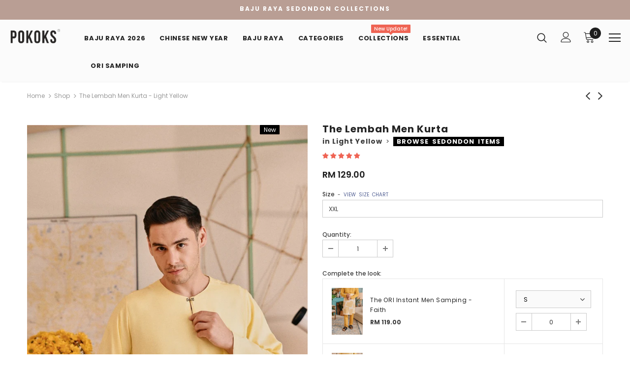

--- FILE ---
content_type: text/html; charset=utf-8
request_url: https://pokoks.com/collections/shop/products/the-lembah-men-kurta-light-yellow
body_size: 55781
content:
<!doctype html>
<!--[if lt IE 7]><html class="no-js lt-ie9 lt-ie8 lt-ie7" lang="en"> <![endif]-->
<!--[if IE 7]><html class="no-js lt-ie9 lt-ie8" lang="en"> <![endif]-->
<!--[if IE 8]><html class="no-js lt-ie9" lang="en"> <![endif]-->
<!--[if IE 9 ]><html class="ie9 no-js"> <![endif]-->
<!--[if (gt IE 9)|!(IE)]><!--> <html class="no-js"> <!--<![endif]-->
<head>

  <!-- Basic page needs ================================================== -->
  <meta charset="utf-8">
  <meta http-equiv="X-UA-Compatible" content="IE=edge,chrome=1">
	
  <!-- Title and description ================================================== -->
  <title>
  The Lembah Men Kurta - Light Yellow &ndash; POKOKS.COM
  </title>

  
  <meta name="description" content="The Lembah Men Kurta - Light Yellow for Raya 2023">
  

  <!-- Product meta ================================================== -->
  

  <meta property="og:url" content="https://pokoks.com/products/the-lembah-men-kurta-light-yellow">
  <meta property="og:site_name" content="POKOKS.COM">
  <!-- /snippets/twitter-card.liquid -->





  <meta name="twitter:card" content="product">
  <meta name="twitter:title" content="The Lembah Men Kurta - Light Yellow">
  <meta name="twitter:description" content="ITEM FEATURES THE LEMBAH Men Kurta + round neck with key-hole design + hook on front neck + relaxed comfort silhouette for easy fits + left and right side pockets + front slightly shorter length than the back + Baju Raya Sedondon Variants Rivers Marsh Hills White Light Grey Black Vegan Green Light Pigeon Blue Olive Light Yellow Blue West Size Guide SIZES XS S M L XL XXL ASHOULDER 14 15 16 17 18 19.5 BCHEST 40 42 44 46 48 51 CARMHOLE 18.5 19 19.5 20 20.5 21 DSLEEVE LENGTH 22.5 23 23.5 24 24.5 25 EFRONT LENGTH 29.5 30 30.5 31 31.5 32 FBACK LENGTH 31.5 32 32.5 33 33.5 34 Measurements in Inches Main Material LinenSejook LinenSejook is an innovative new material that we have engineered and developed to achieve the ultimate breathability, suitable for tropical">
  <meta name="twitter:image" content="https://pokoks.com/cdn/shop/products/POKOKS2305JAN2483_medium.jpg?v=1677650333">
  <meta name="twitter:image:width" content="240">
  <meta name="twitter:image:height" content="240">
  <meta name="twitter:label1" content="Price">
  <meta name="twitter:data1" content="RM 129.00">
  
  <meta name="twitter:label2" content="Brand">
  <meta name="twitter:data2" content="ZARAKS.COM">
  



  <!-- Helpers ================================================== -->
  <link rel="canonical" href="https://pokoks.com/products/the-lembah-men-kurta-light-yellow">
  <meta name="viewport" content="width=device-width, initial-scale=1, maximum-scale=1, user-scalable=0, minimal-ui">
  
  <!-- Favicon -->
  
  <link rel="shortcut icon" href="//pokoks.com/cdn/shop/files/favicon-12_32x32.png?v=1613528344" type="image/png">
  
 
   <!-- fonts -->
  
<script type="text/javascript">
  WebFontConfig = {
    google: { families: [ 
      
          'Poppins:100,200,300,400,500,600,700,800,900'
	  
    ] }
  };
  
  (function() {
    var wf = document.createElement('script');
    wf.src = ('https:' == document.location.protocol ? 'https' : 'http') +
      '://ajax.googleapis.com/ajax/libs/webfont/1/webfont.js';
    wf.type = 'text/javascript';
    wf.async = 'true';
    var s = document.getElementsByTagName('script')[0];
    s.parentNode.insertBefore(wf, s);
  })(); 
</script>

  
  <!-- Styles -->
  <link href="//pokoks.com/cdn/shop/t/161/assets/vendor.min.css?v=16313237669423149571768021222" rel="stylesheet" type="text/css" media="all" />
<link href="//pokoks.com/cdn/shop/t/161/assets/theme-styles.scss.css?v=150655697922667574871768021222" rel="stylesheet" type="text/css" media="all" />
<link href="//pokoks.com/cdn/shop/t/161/assets/theme-styles-responsive.scss.css?v=113439894416991924871768021222" rel="stylesheet" type="text/css" media="all" />
  
   <!-- Scripts -->
  <script src="//pokoks.com/cdn/shop/t/161/assets/jquery.min.js?v=56888366816115934351768021222" type="text/javascript"></script>
<script src="//pokoks.com/cdn/shop/t/161/assets/jquery-cookie.min.js?v=72365755745404048181768021222" type="text/javascript"></script>

<script>
    window.ajax_cart = "upsell";
    window.money_format = "<span class=money>RM {{amount}}</span>";
    window.shop_currency = "MYR";
    window.show_multiple_currencies = true;
    window.use_color_swatch = false;
    window.color_swatch_style = "normal";
    window.enable_sidebar_multiple_choice = false;
    window.file_url = "//pokoks.com/cdn/shop/files/?v=11908";
    window.asset_url = "";
    
    window.inventory_text = {
        in_stock: "In stock",
        many_in_stock: "Many in stock",
        out_of_stock: "Out of stock",
        add_to_cart: "Add to Cart",
        add_all_to_cart: "Add all to Cart",
        sold_out: "Sold Out",
        select_options : "Select options",
        unavailable: "Unavailable",
        no_more_product: "No more product",
        show_options: "Show Variants",
        hide_options: "Hide Variants",
        adding : "Adding",
        thank_you : "Thank You",
        add_more : "Add More",
        cart_feedback : "Added",
        add_wishlist : "Add to Wish List",
        remove_wishlist : "Remove Wish List",
        previous: "Prev",
        next: "Next"
    };
    
    window.multi_lang = false;
    window.infinity_scroll_feature = false;
    window.newsletter_popup = false;  
</script>


<script src="//pokoks.com/cdn/shop/t/161/assets/lang2.js?v=95449077315781067331768021222" type="text/javascript"></script>

<script>
    var translator = {
        current_lang : $.cookie('language'),
        
        init: function() {
            translator.updateStyling();
            translator.updateInventoryText();  		
        },
        
        updateStyling: function() {
            var style;

            if (translator.isLang2()) {
                style = "<style>*[data-translate] {visibility:hidden} .lang1 {display:none}</style>";          
            }
            else {
                style = "<style>*[data-translate] {visibility:visible} .lang2 {display:none}</style>";
            };

            $('head').append(style);
        },
        
        updateLangSwitcher: function() {
            if (translator.isLang2()) {
                $('#lang-switcher [data-value="1"]').removeClass('active');
                $('#lang-switcher [data-value="2"]').addClass('active');        
            }
        },
        
        getTextToTranslate: function(selector) {
            var result = window.lang2;
            
            //check if there is parameter
            var params;
            
            if (selector.indexOf("|") > 0) {
                var devideList = selector.split("|");
                
                selector = devideList[0];
                params = devideList[1].split(",");
            }

            var selectorArr = selector.split('.');
            
            if (selectorArr) {
                for (var i = 0; i < selectorArr.length; i++) {
                    result = result[selectorArr[i]];
                }
            }
            else {
                result = result[selector];
            };

            //check if result is object, case one and other
            if (result && result.one && result.other) {
                var countEqual1 = true;

                for (var i = 0; i < params.length; i++) {
                    if (params[i].indexOf("count") >= 0) {
                        variables = params[i].split(":");

                        if (variables.length>1) {
                            var count = variables[1];
                            if (count > 1) {
                                countEqual1 = false;
                            }
                        }
                    }
                }

                if (countEqual1) {
                    result = result.one;
                } else {
                    result = result.other;
                };
            }

            //replace params
            
            if (params && params.length>0) {
                result = result.replace(/{{\s*/g, "{{");
                result = result.replace(/\s*}}/g, "}}");
                
                for (var i = 0; i < params.length; i++) {
                    variables = params[i].split(":");
                    if (variables.length>1) {
                        result = result.replace("{{"+variables[0]+"}}", variables[1]);
                    }          
                }
            }
            

            return result;
        },
                                        
        isLang2: function() {
            return translator.current_lang && translator.current_lang == 2;
        },
        
        updateInventoryText: function() {
            if (translator.isLang2()) {
                window.inventory_text = {
                    in_stock: window.lang2.products.product.in_stock,
                    many_in_stock: window.lang2.products.product.many_in_stock,
                    out_of_stock: window.lang2.products.product.out_of_stock,
                    add_to_cart: window.lang2.products.product.add_to_cart,
                    add_all_to_cart: window.lang2.products.product.add_all_to_cart,
                    sold_out: window.lang2.products.product.sold_out,
                    unavailable: window.lang2.products.product.unavailable,
                    no_more_product: window.lang2.collections.general.no_more_product,
                    select_options: window.lang2.products.product.select_options,
                    hide_options: window.lang2.products.product.hide_options,
                    show_options: window.lang2.products.product.show_options,
                    adding: window.lang2.products.product.adding,
                    thank_you: window.lang2.products.product.thank_you,
                    add_more: window.lang2.products.product.add_more,
                    cart_feedback: window.lang2.products.product.cart_feedback,
                    add_wishlist: window.lang2.wishlist.general.add_to_wishlist,
                    remove_wishlist: window.lang2.wishlist.general.remove_wishlist,
                    previous: window.lang2.collections.toolbar.previous,
                    next: window.lang2.collections.toolbar.next
                };
            }
        },
        
        doTranslate: function(blockSelector) {
            if (translator.isLang2()) {
                $(blockSelector + " [data-translate]").each(function(e) {          
                    var item = jQuery(this);
                    var selector = item.attr("data-translate");
                    var text = translator.getTextToTranslate(selector);
                    
                    //translate only title
                    if (item.attr("translate-item")) {
                        var attribute = item.attr("translate-item");
                        if (attribute == 'blog-date-author') {
                            item.html(text);
                        }
                        else if (attribute!="") {            
                            item.attr(attribute,text);
                        };
                    }
                    else if (item.is("input")) {
                        item.val(text);
                    }
                    else {
                        item.text(text);
                    };
                    
                    item.css("visibility","visible");
                    
                    $('#lang-switcher [data-value="1"]').removeClass('active');
                    $('#lang-switcher [data-value="2"]').addClass('active');          
                });
            }
        }   
    };
            
    translator.init();
            
    $(document).ready(function() {    
        $('#lang-switcher [data-value]').on('click', function(e) {
        e.preventDefault();
        
        if($(this).hasClass('active')){
            return false;
        }
        
        var value = $(this).data('value');
        
        $.cookie('language', value, {expires:10, path:'/'});
            location.reload();
        });    
        
        translator.doTranslate('body');    
    });
</script>


  <!-- Header hook for plugins ================================ -->
  <script>window.performance && window.performance.mark && window.performance.mark('shopify.content_for_header.start');</script><meta name="google-site-verification" content="DZm4SORWZeJsAoeo6OHQEkDo4JxVOG2GF5gsAHCMPX4">
<meta name="google-site-verification" content="jAImyPW1DV94wDAT-YkaAsWmg7e4wBy98Bv9Juk98Yw">
<meta id="shopify-digital-wallet" name="shopify-digital-wallet" content="/10707324/digital_wallets/dialog">
<link rel="alternate" type="application/json+oembed" href="https://pokoks.com/products/the-lembah-men-kurta-light-yellow.oembed">
<script async="async" src="/checkouts/internal/preloads.js?locale=en-MY"></script>
<script id="shopify-features" type="application/json">{"accessToken":"00a4369571115eccc69decf1983b399e","betas":["rich-media-storefront-analytics"],"domain":"pokoks.com","predictiveSearch":true,"shopId":10707324,"locale":"en"}</script>
<script>var Shopify = Shopify || {};
Shopify.shop = "pokoks.myshopify.com";
Shopify.locale = "en";
Shopify.currency = {"active":"MYR","rate":"1.0"};
Shopify.country = "MY";
Shopify.theme = {"name":"Hariri 2026","id":183434772801,"schema_name":"Ella","schema_version":"3.0.0","theme_store_id":null,"role":"main"};
Shopify.theme.handle = "null";
Shopify.theme.style = {"id":null,"handle":null};
Shopify.cdnHost = "pokoks.com/cdn";
Shopify.routes = Shopify.routes || {};
Shopify.routes.root = "/";</script>
<script type="module">!function(o){(o.Shopify=o.Shopify||{}).modules=!0}(window);</script>
<script>!function(o){function n(){var o=[];function n(){o.push(Array.prototype.slice.apply(arguments))}return n.q=o,n}var t=o.Shopify=o.Shopify||{};t.loadFeatures=n(),t.autoloadFeatures=n()}(window);</script>
<script id="shop-js-analytics" type="application/json">{"pageType":"product"}</script>
<script defer="defer" async type="module" src="//pokoks.com/cdn/shopifycloud/shop-js/modules/v2/client.init-shop-cart-sync_WVOgQShq.en.esm.js"></script>
<script defer="defer" async type="module" src="//pokoks.com/cdn/shopifycloud/shop-js/modules/v2/chunk.common_C_13GLB1.esm.js"></script>
<script defer="defer" async type="module" src="//pokoks.com/cdn/shopifycloud/shop-js/modules/v2/chunk.modal_CLfMGd0m.esm.js"></script>
<script type="module">
  await import("//pokoks.com/cdn/shopifycloud/shop-js/modules/v2/client.init-shop-cart-sync_WVOgQShq.en.esm.js");
await import("//pokoks.com/cdn/shopifycloud/shop-js/modules/v2/chunk.common_C_13GLB1.esm.js");
await import("//pokoks.com/cdn/shopifycloud/shop-js/modules/v2/chunk.modal_CLfMGd0m.esm.js");

  window.Shopify.SignInWithShop?.initShopCartSync?.({"fedCMEnabled":true,"windoidEnabled":true});

</script>
<script>(function() {
  var isLoaded = false;
  function asyncLoad() {
    if (isLoaded) return;
    isLoaded = true;
    var urls = ["https:\/\/livify.best4shops.com\/shopify\/script.js?shop=pokoks.myshopify.com","https:\/\/mpop.pxucdn.com\/apps.pixelunion.net\/scripts\/js\/countdown\/bundle.min.js?shop=pokoks.myshopify.com","https:\/\/chimpstatic.com\/mcjs-connected\/js\/users\/adaaf372fb1dea0710fda0679\/bbdca00551da63b4d1c2868fe.js?shop=pokoks.myshopify.com","https:\/\/widget-api-ng.yeps.io\/loader\/019252c6-dadf-6420-7703-b85d6fefeb43.js?shop=pokoks.myshopify.com","https:\/\/atome-paylater-fe.s3-accelerate.amazonaws.com\/merchant-plugins\/production\/static\/price_divider\/main.js?platform=SHOPIFY\u0026country=MY\u0026price_divider_applied_on=all\u0026shop=pokoks.myshopify.com"];
    for (var i = 0; i < urls.length; i++) {
      var s = document.createElement('script');
      s.type = 'text/javascript';
      s.async = true;
      s.src = urls[i];
      var x = document.getElementsByTagName('script')[0];
      x.parentNode.insertBefore(s, x);
    }
  };
  if(window.attachEvent) {
    window.attachEvent('onload', asyncLoad);
  } else {
    window.addEventListener('load', asyncLoad, false);
  }
})();</script>
<script id="__st">var __st={"a":10707324,"offset":28800,"reqid":"2cb0f451-ca35-4709-9a4d-085412da600f-1769710330","pageurl":"pokoks.com\/collections\/shop\/products\/the-lembah-men-kurta-light-yellow","u":"30ad262fcc35","p":"product","rtyp":"product","rid":8152810684737};</script>
<script>window.ShopifyPaypalV4VisibilityTracking = true;</script>
<script id="captcha-bootstrap">!function(){'use strict';const t='contact',e='account',n='new_comment',o=[[t,t],['blogs',n],['comments',n],[t,'customer']],c=[[e,'customer_login'],[e,'guest_login'],[e,'recover_customer_password'],[e,'create_customer']],r=t=>t.map((([t,e])=>`form[action*='/${t}']:not([data-nocaptcha='true']) input[name='form_type'][value='${e}']`)).join(','),a=t=>()=>t?[...document.querySelectorAll(t)].map((t=>t.form)):[];function s(){const t=[...o],e=r(t);return a(e)}const i='password',u='form_key',d=['recaptcha-v3-token','g-recaptcha-response','h-captcha-response',i],f=()=>{try{return window.sessionStorage}catch{return}},m='__shopify_v',_=t=>t.elements[u];function p(t,e,n=!1){try{const o=window.sessionStorage,c=JSON.parse(o.getItem(e)),{data:r}=function(t){const{data:e,action:n}=t;return t[m]||n?{data:e,action:n}:{data:t,action:n}}(c);for(const[e,n]of Object.entries(r))t.elements[e]&&(t.elements[e].value=n);n&&o.removeItem(e)}catch(o){console.error('form repopulation failed',{error:o})}}const l='form_type',E='cptcha';function T(t){t.dataset[E]=!0}const w=window,h=w.document,L='Shopify',v='ce_forms',y='captcha';let A=!1;((t,e)=>{const n=(g='f06e6c50-85a8-45c8-87d0-21a2b65856fe',I='https://cdn.shopify.com/shopifycloud/storefront-forms-hcaptcha/ce_storefront_forms_captcha_hcaptcha.v1.5.2.iife.js',D={infoText:'Protected by hCaptcha',privacyText:'Privacy',termsText:'Terms'},(t,e,n)=>{const o=w[L][v],c=o.bindForm;if(c)return c(t,g,e,D).then(n);var r;o.q.push([[t,g,e,D],n]),r=I,A||(h.body.append(Object.assign(h.createElement('script'),{id:'captcha-provider',async:!0,src:r})),A=!0)});var g,I,D;w[L]=w[L]||{},w[L][v]=w[L][v]||{},w[L][v].q=[],w[L][y]=w[L][y]||{},w[L][y].protect=function(t,e){n(t,void 0,e),T(t)},Object.freeze(w[L][y]),function(t,e,n,w,h,L){const[v,y,A,g]=function(t,e,n){const i=e?o:[],u=t?c:[],d=[...i,...u],f=r(d),m=r(i),_=r(d.filter((([t,e])=>n.includes(e))));return[a(f),a(m),a(_),s()]}(w,h,L),I=t=>{const e=t.target;return e instanceof HTMLFormElement?e:e&&e.form},D=t=>v().includes(t);t.addEventListener('submit',(t=>{const e=I(t);if(!e)return;const n=D(e)&&!e.dataset.hcaptchaBound&&!e.dataset.recaptchaBound,o=_(e),c=g().includes(e)&&(!o||!o.value);(n||c)&&t.preventDefault(),c&&!n&&(function(t){try{if(!f())return;!function(t){const e=f();if(!e)return;const n=_(t);if(!n)return;const o=n.value;o&&e.removeItem(o)}(t);const e=Array.from(Array(32),(()=>Math.random().toString(36)[2])).join('');!function(t,e){_(t)||t.append(Object.assign(document.createElement('input'),{type:'hidden',name:u})),t.elements[u].value=e}(t,e),function(t,e){const n=f();if(!n)return;const o=[...t.querySelectorAll(`input[type='${i}']`)].map((({name:t})=>t)),c=[...d,...o],r={};for(const[a,s]of new FormData(t).entries())c.includes(a)||(r[a]=s);n.setItem(e,JSON.stringify({[m]:1,action:t.action,data:r}))}(t,e)}catch(e){console.error('failed to persist form',e)}}(e),e.submit())}));const S=(t,e)=>{t&&!t.dataset[E]&&(n(t,e.some((e=>e===t))),T(t))};for(const o of['focusin','change'])t.addEventListener(o,(t=>{const e=I(t);D(e)&&S(e,y())}));const B=e.get('form_key'),M=e.get(l),P=B&&M;t.addEventListener('DOMContentLoaded',(()=>{const t=y();if(P)for(const e of t)e.elements[l].value===M&&p(e,B);[...new Set([...A(),...v().filter((t=>'true'===t.dataset.shopifyCaptcha))])].forEach((e=>S(e,t)))}))}(h,new URLSearchParams(w.location.search),n,t,e,['guest_login'])})(!0,!0)}();</script>
<script integrity="sha256-4kQ18oKyAcykRKYeNunJcIwy7WH5gtpwJnB7kiuLZ1E=" data-source-attribution="shopify.loadfeatures" defer="defer" src="//pokoks.com/cdn/shopifycloud/storefront/assets/storefront/load_feature-a0a9edcb.js" crossorigin="anonymous"></script>
<script data-source-attribution="shopify.dynamic_checkout.dynamic.init">var Shopify=Shopify||{};Shopify.PaymentButton=Shopify.PaymentButton||{isStorefrontPortableWallets:!0,init:function(){window.Shopify.PaymentButton.init=function(){};var t=document.createElement("script");t.src="https://pokoks.com/cdn/shopifycloud/portable-wallets/latest/portable-wallets.en.js",t.type="module",document.head.appendChild(t)}};
</script>
<script data-source-attribution="shopify.dynamic_checkout.buyer_consent">
  function portableWalletsHideBuyerConsent(e){var t=document.getElementById("shopify-buyer-consent"),n=document.getElementById("shopify-subscription-policy-button");t&&n&&(t.classList.add("hidden"),t.setAttribute("aria-hidden","true"),n.removeEventListener("click",e))}function portableWalletsShowBuyerConsent(e){var t=document.getElementById("shopify-buyer-consent"),n=document.getElementById("shopify-subscription-policy-button");t&&n&&(t.classList.remove("hidden"),t.removeAttribute("aria-hidden"),n.addEventListener("click",e))}window.Shopify?.PaymentButton&&(window.Shopify.PaymentButton.hideBuyerConsent=portableWalletsHideBuyerConsent,window.Shopify.PaymentButton.showBuyerConsent=portableWalletsShowBuyerConsent);
</script>
<script data-source-attribution="shopify.dynamic_checkout.cart.bootstrap">document.addEventListener("DOMContentLoaded",(function(){function t(){return document.querySelector("shopify-accelerated-checkout-cart, shopify-accelerated-checkout")}if(t())Shopify.PaymentButton.init();else{new MutationObserver((function(e,n){t()&&(Shopify.PaymentButton.init(),n.disconnect())})).observe(document.body,{childList:!0,subtree:!0})}}));
</script>
<link id="shopify-accelerated-checkout-styles" rel="stylesheet" media="screen" href="https://pokoks.com/cdn/shopifycloud/portable-wallets/latest/accelerated-checkout-backwards-compat.css" crossorigin="anonymous">
<style id="shopify-accelerated-checkout-cart">
        #shopify-buyer-consent {
  margin-top: 1em;
  display: inline-block;
  width: 100%;
}

#shopify-buyer-consent.hidden {
  display: none;
}

#shopify-subscription-policy-button {
  background: none;
  border: none;
  padding: 0;
  text-decoration: underline;
  font-size: inherit;
  cursor: pointer;
}

#shopify-subscription-policy-button::before {
  box-shadow: none;
}

      </style>

<script>window.performance && window.performance.mark && window.performance.mark('shopify.content_for_header.end');</script>

  <!--[if lt IE 9]>
  <script src="//html5shiv.googlecode.com/svn/trunk/html5.js" type="text/javascript"></script>
  <![endif]-->

  
  
  

  <script>

    Shopify.productOptionsMap = {};
    Shopify.quickViewOptionsMap = {};

    Shopify.updateOptionsInSelector = function(selectorIndex, wrapperSlt) {
        Shopify.optionsMap = wrapperSlt === '.product' ? Shopify.productOptionsMap : Shopify.quickViewOptionsMap;

        switch (selectorIndex) {
            case 0:
                var key = 'root';
                var selector = $(wrapperSlt + ' .single-option-selector:eq(0)');
                break;
            case 1:
                var key = $(wrapperSlt + ' .single-option-selector:eq(0)').val();
                var selector = $(wrapperSlt + ' .single-option-selector:eq(1)');
                break;
            case 2:
                var key = $(wrapperSlt + ' .single-option-selector:eq(0)').val();
                key += ' / ' + $(wrapperSlt + ' .single-option-selector:eq(1)').val();
                var selector = $(wrapperSlt + ' .single-option-selector:eq(2)');
        }

        var initialValue = selector.val();

        selector.empty();

        var availableOptions = Shopify.optionsMap[key];

        if (availableOptions && availableOptions.length) {
            for (var i = 0; i < availableOptions.length; i++) {
                var option = availableOptions[i];

                var newOption = $('<option></option>').val(option).html(option);

                selector.append(newOption);
            }

            $(wrapperSlt + ' .swatch[data-option-index="' + selectorIndex + '"] .swatch-element').each(function() {
                if ($.inArray($(this).attr('data-value'), availableOptions) !== -1) {
                    $(this).removeClass('soldout').find(':radio').removeAttr('disabled', 'disabled').removeAttr('checked');
                }
                else {
                    $(this).addClass('soldout').find(':radio').removeAttr('checked').attr('disabled', 'disabled');
                }
            });

            if ($.inArray(initialValue, availableOptions) !== -1) {
                selector.val(initialValue);
            }

            selector.trigger('change');
        };
    };

    Shopify.linkOptionSelectors = function(product, wrapperSlt) {
        // Building our mapping object.
        Shopify.optionsMap = wrapperSlt === '.product' ? Shopify.productOptionsMap : Shopify.quickViewOptionsMap;

        for (var i = 0; i < product.variants.length; i++) {
            var variant = product.variants[i];

            if (variant.available) {
                // Gathering values for the 1st drop-down.
                Shopify.optionsMap['root'] = Shopify.optionsMap['root'] || [];

                Shopify.optionsMap['root'].push(variant.option1);
                Shopify.optionsMap['root'] = Shopify.uniq(Shopify.optionsMap['root']);

                // Gathering values for the 2nd drop-down.
                if (product.options.length > 1) {
                var key = variant.option1;
                    Shopify.optionsMap[key] = Shopify.optionsMap[key] || [];
                    Shopify.optionsMap[key].push(variant.option2);
                    Shopify.optionsMap[key] = Shopify.uniq(Shopify.optionsMap[key]);
                }

                // Gathering values for the 3rd drop-down.
                if (product.options.length === 3) {
                    var key = variant.option1 + ' / ' + variant.option2;
                    Shopify.optionsMap[key] = Shopify.optionsMap[key] || [];
                    Shopify.optionsMap[key].push(variant.option3);
                    Shopify.optionsMap[key] = Shopify.uniq(Shopify.optionsMap[key]);
                }
            }
        };

        // Update options right away.
        Shopify.updateOptionsInSelector(0, wrapperSlt);

        if (product.options.length > 1) Shopify.updateOptionsInSelector(1, wrapperSlt);
        if (product.options.length === 3) Shopify.updateOptionsInSelector(2, wrapperSlt);

        // When there is an update in the first dropdown.
        $(wrapperSlt + " .single-option-selector:eq(0)").change(function() {
            Shopify.updateOptionsInSelector(1, wrapperSlt);
            if (product.options.length === 3) Shopify.updateOptionsInSelector(2, wrapperSlt);
            return true;
        });

        // When there is an update in the second dropdown.
        $(wrapperSlt + " .single-option-selector:eq(1)").change(function() {
            if (product.options.length === 3) Shopify.updateOptionsInSelector(2, wrapperSlt);
            return true;
        });
    };
</script>





<link rel="stylesheet" href="//pokoks.com/cdn/shop/t/161/assets/sca-pp.css?v=26248894406678077071768021222">
 <script>
  
  SCAPPShop = {};
    
  </script>
<script src="//pokoks.com/cdn/shop/t/161/assets/sca-pp-initial.js?v=30385991891813542801768021222" type="text/javascript"></script>
   
  
<!-- Start of Judge.me Core -->
<link rel="dns-prefetch" href="https://cdn.judge.me/">
<script data-cfasync='false' class='jdgm-settings-script'>window.jdgmSettings={"pagination":5,"disable_web_reviews":false,"badge_no_review_text":"No reviews","badge_n_reviews_text":"{{ n }} review/reviews","badge_star_color":"#ff8400","hide_badge_preview_if_no_reviews":true,"badge_hide_text":false,"enforce_center_preview_badge":false,"widget_title":"Customer Reviews","widget_open_form_text":"Write a review","widget_close_form_text":"Cancel review","widget_refresh_page_text":"Refresh page","widget_summary_text":"Based on {{ number_of_reviews }} review/reviews","widget_no_review_text":"Be the first to write a review","widget_name_field_text":"Display name","widget_verified_name_field_text":"Verified Name (public)","widget_name_placeholder_text":"Display name","widget_required_field_error_text":"This field is required.","widget_email_field_text":"Email address","widget_verified_email_field_text":"Verified Email (private, can not be edited)","widget_email_placeholder_text":"Your email address","widget_email_field_error_text":"Please enter a valid email address.","widget_rating_field_text":"Rating","widget_review_title_field_text":"Review Title","widget_review_title_placeholder_text":"Give your review a title  (Optional)","widget_review_body_field_text":"Review content","widget_review_body_placeholder_text":"Start writing here...","widget_pictures_field_text":"Picture/Video (optional)","widget_submit_review_text":"Submit Review","widget_submit_verified_review_text":"Submit Verified Review","widget_submit_success_msg_with_auto_publish":"Thank you! Please refresh the page in a few moments to see your review. You can remove or edit your review by logging into \u003ca href='https://judge.me/login' target='_blank' rel='nofollow noopener'\u003eJudge.me\u003c/a\u003e","widget_submit_success_msg_no_auto_publish":"Thank you! Your review will be published as soon as it is approved by the shop admin. You can remove or edit your review by logging into \u003ca href='https://judge.me/login' target='_blank' rel='nofollow noopener'\u003eJudge.me\u003c/a\u003e","widget_show_default_reviews_out_of_total_text":"Showing {{ n_reviews_shown }} out of {{ n_reviews }} reviews.","widget_show_all_link_text":"Show all","widget_show_less_link_text":"Show less","widget_author_said_text":"{{ reviewer_name }} said:","widget_days_text":"{{ n }} days ago","widget_weeks_text":"{{ n }} week/weeks ago","widget_months_text":"{{ n }} month/months ago","widget_years_text":"{{ n }} year/years ago","widget_yesterday_text":"Yesterday","widget_today_text":"Today","widget_replied_text":"\u003e\u003e {{ shop_name }} replied:","widget_read_more_text":"Read more","widget_reviewer_name_as_initial":"last_initial","widget_rating_filter_color":"#ef6454","widget_rating_filter_see_all_text":"See all reviews","widget_sorting_most_recent_text":"Most Recent","widget_sorting_highest_rating_text":"Highest Rating","widget_sorting_lowest_rating_text":"Lowest Rating","widget_sorting_with_pictures_text":"Only Pictures","widget_sorting_most_helpful_text":"Most Helpful","widget_open_question_form_text":"Ask a question","widget_reviews_subtab_text":"Reviews","widget_questions_subtab_text":"Questions","widget_question_label_text":"Question","widget_answer_label_text":"Answer","widget_question_placeholder_text":"Write your question here","widget_submit_question_text":"Submit Question","widget_question_submit_success_text":"Thank you for your question! We will notify you once it gets answered.","widget_star_color":"#ef6454","verified_badge_text":"Verified","verified_badge_bg_color":"","verified_badge_text_color":"","verified_badge_placement":"removed","widget_review_max_height":"","widget_hide_border":false,"widget_social_share":false,"widget_thumb":false,"widget_review_location_show":false,"widget_location_format":"country_iso_code","all_reviews_include_out_of_store_products":true,"all_reviews_out_of_store_text":"(out of store)","all_reviews_pagination":100,"all_reviews_product_name_prefix_text":"about","enable_review_pictures":false,"enable_question_anwser":false,"widget_theme":"leex","review_date_format":"dd/mm/yyyy","default_sort_method":"most-recent","widget_product_reviews_subtab_text":"Product Reviews","widget_shop_reviews_subtab_text":"Shop Reviews","widget_other_products_reviews_text":"Reviews for other products","widget_store_reviews_subtab_text":"Store reviews","widget_no_store_reviews_text":"This store hasn't received any reviews yet","widget_web_restriction_product_reviews_text":"This product hasn't received any reviews yet","widget_no_items_text":"No items found","widget_show_more_text":"Show more","widget_write_a_store_review_text":"Write a Store Review","widget_other_languages_heading":"Reviews in Other Languages","widget_translate_review_text":"Translate review to {{ language }}","widget_translating_review_text":"Translating...","widget_show_original_translation_text":"Show original ({{ language }})","widget_translate_review_failed_text":"Review couldn't be translated.","widget_translate_review_retry_text":"Retry","widget_translate_review_try_again_later_text":"Try again later","show_product_url_for_grouped_product":true,"widget_sorting_pictures_first_text":"Pictures First","show_pictures_on_all_rev_page_mobile":false,"show_pictures_on_all_rev_page_desktop":false,"floating_tab_hide_mobile_install_preference":false,"floating_tab_button_name":"★ Reviews","floating_tab_title":"Let customers speak for us","floating_tab_button_color":"","floating_tab_button_background_color":"","floating_tab_url":"","floating_tab_url_enabled":true,"floating_tab_tab_style":"text","all_reviews_text_badge_text":"Customers rate us {{ shop.metafields.judgeme.all_reviews_rating | round: 1 }}/5 based on {{ shop.metafields.judgeme.all_reviews_count }} reviews.","all_reviews_text_badge_text_branded_style":"{{ shop.metafields.judgeme.all_reviews_rating | round: 1 }} out of 5 stars based on {{ shop.metafields.judgeme.all_reviews_count }} reviews","is_all_reviews_text_badge_a_link":false,"show_stars_for_all_reviews_text_badge":false,"all_reviews_text_badge_url":"","all_reviews_text_style":"text","all_reviews_text_color_style":"judgeme_brand_color","all_reviews_text_color":"#108474","all_reviews_text_show_jm_brand":true,"featured_carousel_show_header":true,"featured_carousel_title":"Let customers speak for us","testimonials_carousel_title":"Customers are saying","videos_carousel_title":"Real customer stories","cards_carousel_title":"Customers are saying","featured_carousel_count_text":"from {{ n }} reviews","featured_carousel_add_link_to_all_reviews_page":false,"featured_carousel_url":"","featured_carousel_show_images":false,"featured_carousel_autoslide_interval":5,"featured_carousel_arrows_on_the_sides":true,"featured_carousel_height":150,"featured_carousel_width":80,"featured_carousel_image_size":0,"featured_carousel_image_height":250,"featured_carousel_arrow_color":"#e0e0e0","verified_count_badge_style":"vintage","verified_count_badge_orientation":"horizontal","verified_count_badge_color_style":"judgeme_brand_color","verified_count_badge_color":"#108474","is_verified_count_badge_a_link":false,"verified_count_badge_url":"","verified_count_badge_show_jm_brand":true,"widget_rating_preset_default":5,"widget_first_sub_tab":"product-reviews","widget_show_histogram":true,"widget_histogram_use_custom_color":true,"widget_pagination_use_custom_color":false,"widget_star_use_custom_color":true,"widget_verified_badge_use_custom_color":false,"widget_write_review_use_custom_color":false,"picture_reminder_submit_button":"Upload Pictures","enable_review_videos":false,"mute_video_by_default":false,"widget_sorting_videos_first_text":"Videos First","widget_review_pending_text":"Pending","featured_carousel_items_for_large_screen":5,"social_share_options_order":"Facebook,Twitter","remove_microdata_snippet":false,"disable_json_ld":false,"enable_json_ld_products":false,"preview_badge_show_question_text":true,"preview_badge_no_question_text":"No questions","preview_badge_n_question_text":"{{ number_of_questions }} question/questions","qa_badge_show_icon":false,"qa_badge_position":"same-row","remove_judgeme_branding":false,"widget_add_search_bar":false,"widget_search_bar_placeholder":"Search","widget_sorting_verified_only_text":"Verified only","featured_carousel_theme":"compact","featured_carousel_show_rating":true,"featured_carousel_show_title":true,"featured_carousel_show_body":true,"featured_carousel_show_date":false,"featured_carousel_show_reviewer":true,"featured_carousel_show_product":false,"featured_carousel_header_background_color":"#108474","featured_carousel_header_text_color":"#ffffff","featured_carousel_name_product_separator":"reviewed","featured_carousel_full_star_background":"#108474","featured_carousel_empty_star_background":"#dadada","featured_carousel_vertical_theme_background":"#f9fafb","featured_carousel_verified_badge_enable":false,"featured_carousel_verified_badge_color":"#108474","featured_carousel_border_style":"round","featured_carousel_review_line_length_limit":3,"featured_carousel_more_reviews_button_text":"Read more reviews","featured_carousel_view_product_button_text":"View product","all_reviews_page_load_reviews_on":"scroll","all_reviews_page_load_more_text":"Load More Reviews","disable_fb_tab_reviews":false,"enable_ajax_cdn_cache":false,"widget_public_name_text":"displayed publicly like","default_reviewer_name":"John Smith","default_reviewer_name_has_non_latin":true,"widget_reviewer_anonymous":"Anonymous","medals_widget_title":"Judge.me Review Medals","medals_widget_background_color":"#f9fafb","medals_widget_position":"footer_all_pages","medals_widget_border_color":"#f9fafb","medals_widget_verified_text_position":"left","medals_widget_use_monochromatic_version":false,"medals_widget_elements_color":"#108474","show_reviewer_avatar":true,"widget_invalid_yt_video_url_error_text":"Not a YouTube video URL","widget_max_length_field_error_text":"Please enter no more than {0} characters.","widget_show_country_flag":false,"widget_show_collected_via_shop_app":true,"widget_verified_by_shop_badge_style":"light","widget_verified_by_shop_text":"Verified by Shop","widget_show_photo_gallery":false,"widget_load_with_code_splitting":true,"widget_ugc_install_preference":false,"widget_ugc_title":"Made by us, Shared by you","widget_ugc_subtitle":"Tag us to see your picture featured in our page","widget_ugc_arrows_color":"#ffffff","widget_ugc_primary_button_text":"Buy Now","widget_ugc_primary_button_background_color":"#108474","widget_ugc_primary_button_text_color":"#ffffff","widget_ugc_primary_button_border_width":"0","widget_ugc_primary_button_border_style":"none","widget_ugc_primary_button_border_color":"#108474","widget_ugc_primary_button_border_radius":"25","widget_ugc_secondary_button_text":"Load More","widget_ugc_secondary_button_background_color":"#ffffff","widget_ugc_secondary_button_text_color":"#108474","widget_ugc_secondary_button_border_width":"2","widget_ugc_secondary_button_border_style":"solid","widget_ugc_secondary_button_border_color":"#108474","widget_ugc_secondary_button_border_radius":"25","widget_ugc_reviews_button_text":"View Reviews","widget_ugc_reviews_button_background_color":"#ffffff","widget_ugc_reviews_button_text_color":"#108474","widget_ugc_reviews_button_border_width":"2","widget_ugc_reviews_button_border_style":"solid","widget_ugc_reviews_button_border_color":"#108474","widget_ugc_reviews_button_border_radius":"25","widget_ugc_reviews_button_link_to":"judgeme-reviews-page","widget_ugc_show_post_date":true,"widget_ugc_max_width":"800","widget_rating_metafield_value_type":true,"widget_primary_color":"#108474","widget_enable_secondary_color":false,"widget_secondary_color":"#edf5f5","widget_summary_average_rating_text":"{{ average_rating }} out of 5","widget_media_grid_title":"Customer photos \u0026 videos","widget_media_grid_see_more_text":"See more","widget_round_style":false,"widget_show_product_medals":true,"widget_verified_by_judgeme_text":"Verified by Judge.me","widget_show_store_medals":true,"widget_verified_by_judgeme_text_in_store_medals":"Verified by Judge.me","widget_media_field_exceed_quantity_message":"Sorry, we can only accept {{ max_media }} for one review.","widget_media_field_exceed_limit_message":"{{ file_name }} is too large, please select a {{ media_type }} less than {{ size_limit }}MB.","widget_review_submitted_text":"Review Submitted!","widget_question_submitted_text":"Question Submitted!","widget_close_form_text_question":"Cancel","widget_write_your_answer_here_text":"Write your answer here","widget_enabled_branded_link":true,"widget_show_collected_by_judgeme":true,"widget_reviewer_name_color":"","widget_write_review_text_color":"","widget_write_review_bg_color":"","widget_collected_by_judgeme_text":"collected by Judge.me","widget_pagination_type":"standard","widget_load_more_text":"Load More","widget_load_more_color":"#108474","widget_full_review_text":"Full Review","widget_read_more_reviews_text":"Read More Reviews","widget_read_questions_text":"Read Questions","widget_questions_and_answers_text":"Questions \u0026 Answers","widget_verified_by_text":"Verified by","widget_verified_text":"Verified","widget_number_of_reviews_text":"{{ number_of_reviews }} reviews","widget_back_button_text":"Back","widget_next_button_text":"Next","widget_custom_forms_filter_button":"Filters","custom_forms_style":"vertical","widget_show_review_information":false,"how_reviews_are_collected":"How reviews are collected?","widget_show_review_keywords":false,"widget_gdpr_statement":"How we use your data: We'll only contact you about the review you left, and only if necessary. By submitting your review, you agree to Judge.me's \u003ca href='https://judge.me/terms' target='_blank' rel='nofollow noopener'\u003eterms\u003c/a\u003e, \u003ca href='https://judge.me/privacy' target='_blank' rel='nofollow noopener'\u003eprivacy\u003c/a\u003e and \u003ca href='https://judge.me/content-policy' target='_blank' rel='nofollow noopener'\u003econtent\u003c/a\u003e policies.","widget_multilingual_sorting_enabled":false,"widget_translate_review_content_enabled":false,"widget_translate_review_content_method":"manual","popup_widget_review_selection":"automatically_with_pictures","popup_widget_round_border_style":true,"popup_widget_show_title":true,"popup_widget_show_body":true,"popup_widget_show_reviewer":false,"popup_widget_show_product":true,"popup_widget_show_pictures":true,"popup_widget_use_review_picture":true,"popup_widget_show_on_home_page":true,"popup_widget_show_on_product_page":true,"popup_widget_show_on_collection_page":true,"popup_widget_show_on_cart_page":true,"popup_widget_position":"bottom_left","popup_widget_first_review_delay":5,"popup_widget_duration":5,"popup_widget_interval":5,"popup_widget_review_count":5,"popup_widget_hide_on_mobile":true,"review_snippet_widget_round_border_style":true,"review_snippet_widget_card_color":"#FFFFFF","review_snippet_widget_slider_arrows_background_color":"#FFFFFF","review_snippet_widget_slider_arrows_color":"#000000","review_snippet_widget_star_color":"#108474","show_product_variant":false,"all_reviews_product_variant_label_text":"Variant: ","widget_show_verified_branding":false,"widget_ai_summary_title":"Customers say","widget_ai_summary_disclaimer":"AI-powered review summary based on recent customer reviews","widget_show_ai_summary":false,"widget_show_ai_summary_bg":false,"widget_show_review_title_input":true,"redirect_reviewers_invited_via_email":"review_widget","request_store_review_after_product_review":false,"request_review_other_products_in_order":false,"review_form_color_scheme":"default","review_form_corner_style":"square","review_form_star_color":{},"review_form_text_color":"#333333","review_form_background_color":"#ffffff","review_form_field_background_color":"#fafafa","review_form_button_color":{},"review_form_button_text_color":"#ffffff","review_form_modal_overlay_color":"#000000","review_content_screen_title_text":"How would you rate this product?","review_content_introduction_text":"We would love it if you would share a bit about your experience.","store_review_form_title_text":"How would you rate this store?","store_review_form_introduction_text":"We would love it if you would share a bit about your experience.","show_review_guidance_text":true,"one_star_review_guidance_text":"Poor","five_star_review_guidance_text":"Great","customer_information_screen_title_text":"About you","customer_information_introduction_text":"Please tell us more about you.","custom_questions_screen_title_text":"Your experience in more detail","custom_questions_introduction_text":"Here are a few questions to help us understand more about your experience.","review_submitted_screen_title_text":"Thanks for your review!","review_submitted_screen_thank_you_text":"We are processing it and it will appear on the store soon.","review_submitted_screen_email_verification_text":"Please confirm your email by clicking the link we just sent you. This helps us keep reviews authentic.","review_submitted_request_store_review_text":"Would you like to share your experience of shopping with us?","review_submitted_review_other_products_text":"Would you like to review these products?","store_review_screen_title_text":"Would you like to share your experience of shopping with us?","store_review_introduction_text":"We value your feedback and use it to improve. Please share any thoughts or suggestions you have.","reviewer_media_screen_title_picture_text":"Share a picture","reviewer_media_introduction_picture_text":"Upload a photo to support your review.","reviewer_media_screen_title_video_text":"Share a video","reviewer_media_introduction_video_text":"Upload a video to support your review.","reviewer_media_screen_title_picture_or_video_text":"Share a picture or video","reviewer_media_introduction_picture_or_video_text":"Upload a photo or video to support your review.","reviewer_media_youtube_url_text":"Paste your Youtube URL here","advanced_settings_next_step_button_text":"Next","advanced_settings_close_review_button_text":"Close","modal_write_review_flow":false,"write_review_flow_required_text":"Required","write_review_flow_privacy_message_text":"We respect your privacy.","write_review_flow_anonymous_text":"Post review as anonymous","write_review_flow_visibility_text":"This won't be visible to other customers.","write_review_flow_multiple_selection_help_text":"Select as many as you like","write_review_flow_single_selection_help_text":"Select one option","write_review_flow_required_field_error_text":"This field is required","write_review_flow_invalid_email_error_text":"Please enter a valid email address","write_review_flow_max_length_error_text":"Max. {{ max_length }} characters.","write_review_flow_media_upload_text":"\u003cb\u003eClick to upload\u003c/b\u003e or drag and drop","write_review_flow_gdpr_statement":"We'll only contact you about your review if necessary. By submitting your review, you agree to our \u003ca href='https://judge.me/terms' target='_blank' rel='nofollow noopener'\u003eterms and conditions\u003c/a\u003e and \u003ca href='https://judge.me/privacy' target='_blank' rel='nofollow noopener'\u003eprivacy policy\u003c/a\u003e.","rating_only_reviews_enabled":false,"show_negative_reviews_help_screen":false,"new_review_flow_help_screen_rating_threshold":3,"negative_review_resolution_screen_title_text":"Tell us more","negative_review_resolution_text":"Your experience matters to us. If there were issues with your purchase, we're here to help. Feel free to reach out to us, we'd love the opportunity to make things right.","negative_review_resolution_button_text":"Contact us","negative_review_resolution_proceed_with_review_text":"Leave a review","negative_review_resolution_subject":"Issue with purchase from {{ shop_name }}.{{ order_name }}","preview_badge_collection_page_install_status":false,"widget_review_custom_css":"","preview_badge_custom_css":"","preview_badge_stars_count":"5-stars","featured_carousel_custom_css":"","floating_tab_custom_css":"","all_reviews_widget_custom_css":"","medals_widget_custom_css":"","verified_badge_custom_css":"","all_reviews_text_custom_css":"","transparency_badges_collected_via_store_invite":false,"transparency_badges_from_another_provider":false,"transparency_badges_collected_from_store_visitor":false,"transparency_badges_collected_by_verified_review_provider":false,"transparency_badges_earned_reward":false,"transparency_badges_collected_via_store_invite_text":"Review collected via store invitation","transparency_badges_from_another_provider_text":"Review collected from another provider","transparency_badges_collected_from_store_visitor_text":"Review collected from a store visitor","transparency_badges_written_in_google_text":"Review written in Google","transparency_badges_written_in_etsy_text":"Review written in Etsy","transparency_badges_written_in_shop_app_text":"Review written in Shop App","transparency_badges_earned_reward_text":"Review earned a reward for future purchase","product_review_widget_per_page":10,"widget_store_review_label_text":"Review about the store","checkout_comment_extension_title_on_product_page":"Customer Comments","checkout_comment_extension_num_latest_comment_show":5,"checkout_comment_extension_format":"name_and_timestamp","checkout_comment_customer_name":"last_initial","checkout_comment_comment_notification":true,"preview_badge_collection_page_install_preference":false,"preview_badge_home_page_install_preference":false,"preview_badge_product_page_install_preference":false,"review_widget_install_preference":"","review_carousel_install_preference":false,"floating_reviews_tab_install_preference":"none","verified_reviews_count_badge_install_preference":false,"all_reviews_text_install_preference":false,"review_widget_best_location":false,"judgeme_medals_install_preference":false,"review_widget_revamp_enabled":false,"review_widget_qna_enabled":false,"review_widget_header_theme":"minimal","review_widget_widget_title_enabled":true,"review_widget_header_text_size":"medium","review_widget_header_text_weight":"regular","review_widget_average_rating_style":"compact","review_widget_bar_chart_enabled":true,"review_widget_bar_chart_type":"numbers","review_widget_bar_chart_style":"standard","review_widget_expanded_media_gallery_enabled":false,"review_widget_reviews_section_theme":"standard","review_widget_image_style":"thumbnails","review_widget_review_image_ratio":"square","review_widget_stars_size":"medium","review_widget_verified_badge":"standard_text","review_widget_review_title_text_size":"medium","review_widget_review_text_size":"medium","review_widget_review_text_length":"medium","review_widget_number_of_columns_desktop":3,"review_widget_carousel_transition_speed":5,"review_widget_custom_questions_answers_display":"always","review_widget_button_text_color":"#FFFFFF","review_widget_text_color":"#000000","review_widget_lighter_text_color":"#7B7B7B","review_widget_corner_styling":"soft","review_widget_review_word_singular":"review","review_widget_review_word_plural":"reviews","review_widget_voting_label":"Helpful?","review_widget_shop_reply_label":"Reply from {{ shop_name }}:","review_widget_filters_title":"Filters","qna_widget_question_word_singular":"Question","qna_widget_question_word_plural":"Questions","qna_widget_answer_reply_label":"Answer from {{ answerer_name }}:","qna_content_screen_title_text":"Ask a question about this product","qna_widget_question_required_field_error_text":"Please enter your question.","qna_widget_flow_gdpr_statement":"We'll only contact you about your question if necessary. By submitting your question, you agree to our \u003ca href='https://judge.me/terms' target='_blank' rel='nofollow noopener'\u003eterms and conditions\u003c/a\u003e and \u003ca href='https://judge.me/privacy' target='_blank' rel='nofollow noopener'\u003eprivacy policy\u003c/a\u003e.","qna_widget_question_submitted_text":"Thanks for your question!","qna_widget_close_form_text_question":"Close","qna_widget_question_submit_success_text":"We’ll notify you by email when your question is answered.","all_reviews_widget_v2025_enabled":false,"all_reviews_widget_v2025_header_theme":"default","all_reviews_widget_v2025_widget_title_enabled":true,"all_reviews_widget_v2025_header_text_size":"medium","all_reviews_widget_v2025_header_text_weight":"regular","all_reviews_widget_v2025_average_rating_style":"compact","all_reviews_widget_v2025_bar_chart_enabled":true,"all_reviews_widget_v2025_bar_chart_type":"numbers","all_reviews_widget_v2025_bar_chart_style":"standard","all_reviews_widget_v2025_expanded_media_gallery_enabled":false,"all_reviews_widget_v2025_show_store_medals":true,"all_reviews_widget_v2025_show_photo_gallery":true,"all_reviews_widget_v2025_show_review_keywords":false,"all_reviews_widget_v2025_show_ai_summary":false,"all_reviews_widget_v2025_show_ai_summary_bg":false,"all_reviews_widget_v2025_add_search_bar":false,"all_reviews_widget_v2025_default_sort_method":"most-recent","all_reviews_widget_v2025_reviews_per_page":10,"all_reviews_widget_v2025_reviews_section_theme":"default","all_reviews_widget_v2025_image_style":"thumbnails","all_reviews_widget_v2025_review_image_ratio":"square","all_reviews_widget_v2025_stars_size":"medium","all_reviews_widget_v2025_verified_badge":"bold_badge","all_reviews_widget_v2025_review_title_text_size":"medium","all_reviews_widget_v2025_review_text_size":"medium","all_reviews_widget_v2025_review_text_length":"medium","all_reviews_widget_v2025_number_of_columns_desktop":3,"all_reviews_widget_v2025_carousel_transition_speed":5,"all_reviews_widget_v2025_custom_questions_answers_display":"always","all_reviews_widget_v2025_show_product_variant":false,"all_reviews_widget_v2025_show_reviewer_avatar":true,"all_reviews_widget_v2025_reviewer_name_as_initial":"","all_reviews_widget_v2025_review_location_show":false,"all_reviews_widget_v2025_location_format":"","all_reviews_widget_v2025_show_country_flag":false,"all_reviews_widget_v2025_verified_by_shop_badge_style":"light","all_reviews_widget_v2025_social_share":false,"all_reviews_widget_v2025_social_share_options_order":"Facebook,Twitter,LinkedIn,Pinterest","all_reviews_widget_v2025_pagination_type":"standard","all_reviews_widget_v2025_button_text_color":"#FFFFFF","all_reviews_widget_v2025_text_color":"#000000","all_reviews_widget_v2025_lighter_text_color":"#7B7B7B","all_reviews_widget_v2025_corner_styling":"soft","all_reviews_widget_v2025_title":"Customer reviews","all_reviews_widget_v2025_ai_summary_title":"Customers say about this store","all_reviews_widget_v2025_no_review_text":"Be the first to write a review","platform":"shopify","branding_url":"https://app.judge.me/reviews","branding_text":"Powered by Judge.me","locale":"en","reply_name":"POKOKS.COM","widget_version":"3.0","footer":true,"autopublish":true,"review_dates":true,"enable_custom_form":false,"shop_use_review_site":false,"shop_locale":"en","enable_multi_locales_translations":true,"show_review_title_input":true,"review_verification_email_status":"always","can_be_branded":true,"reply_name_text":"POKOKS.COM"};</script> <style class='jdgm-settings-style'>.jdgm-xx{left:0}:root{--jdgm-primary-color: #108474;--jdgm-secondary-color: rgba(16,132,116,0.1);--jdgm-star-color: #ef6454;--jdgm-write-review-text-color: white;--jdgm-write-review-bg-color: #108474;--jdgm-paginate-color: #108474;--jdgm-border-radius: 0;--jdgm-reviewer-name-color: #108474}.jdgm-histogram__bar-content{background-color:#ef6454}.jdgm-rev[data-verified-buyer=true] .jdgm-rev__icon.jdgm-rev__icon:after,.jdgm-rev__buyer-badge.jdgm-rev__buyer-badge{color:white;background-color:#108474}.jdgm-review-widget--small .jdgm-gallery.jdgm-gallery .jdgm-gallery__thumbnail-link:nth-child(8) .jdgm-gallery__thumbnail-wrapper.jdgm-gallery__thumbnail-wrapper:before{content:"See more"}@media only screen and (min-width: 768px){.jdgm-gallery.jdgm-gallery .jdgm-gallery__thumbnail-link:nth-child(8) .jdgm-gallery__thumbnail-wrapper.jdgm-gallery__thumbnail-wrapper:before{content:"See more"}}.jdgm-preview-badge .jdgm-star.jdgm-star{color:#ff8400}.jdgm-prev-badge[data-average-rating='0.00']{display:none !important}.jdgm-author-fullname{display:none !important}.jdgm-author-all-initials{display:none !important}.jdgm-rev-widg__title{visibility:hidden}.jdgm-rev-widg__summary-text{visibility:hidden}.jdgm-prev-badge__text{visibility:hidden}.jdgm-rev__prod-link-prefix:before{content:'about'}.jdgm-rev__variant-label:before{content:'Variant: '}.jdgm-rev__out-of-store-text:before{content:'(out of store)'}@media only screen and (min-width: 768px){.jdgm-rev__pics .jdgm-rev_all-rev-page-picture-separator,.jdgm-rev__pics .jdgm-rev__product-picture{display:none}}@media only screen and (max-width: 768px){.jdgm-rev__pics .jdgm-rev_all-rev-page-picture-separator,.jdgm-rev__pics .jdgm-rev__product-picture{display:none}}.jdgm-preview-badge[data-template="product"]{display:none !important}.jdgm-preview-badge[data-template="collection"]{display:none !important}.jdgm-preview-badge[data-template="index"]{display:none !important}.jdgm-review-widget[data-from-snippet="true"]{display:none !important}.jdgm-verified-count-badget[data-from-snippet="true"]{display:none !important}.jdgm-carousel-wrapper[data-from-snippet="true"]{display:none !important}.jdgm-all-reviews-text[data-from-snippet="true"]{display:none !important}.jdgm-medals-section[data-from-snippet="true"]{display:none !important}.jdgm-ugc-media-wrapper[data-from-snippet="true"]{display:none !important}.jdgm-rev__transparency-badge[data-badge-type="review_collected_via_store_invitation"]{display:none !important}.jdgm-rev__transparency-badge[data-badge-type="review_collected_from_another_provider"]{display:none !important}.jdgm-rev__transparency-badge[data-badge-type="review_collected_from_store_visitor"]{display:none !important}.jdgm-rev__transparency-badge[data-badge-type="review_written_in_etsy"]{display:none !important}.jdgm-rev__transparency-badge[data-badge-type="review_written_in_google_business"]{display:none !important}.jdgm-rev__transparency-badge[data-badge-type="review_written_in_shop_app"]{display:none !important}.jdgm-rev__transparency-badge[data-badge-type="review_earned_for_future_purchase"]{display:none !important}.jdgm-review-snippet-widget .jdgm-rev-snippet-widget__cards-container .jdgm-rev-snippet-card{border-radius:8px;background:#fff}.jdgm-review-snippet-widget .jdgm-rev-snippet-widget__cards-container .jdgm-rev-snippet-card__rev-rating .jdgm-star{color:#108474}.jdgm-review-snippet-widget .jdgm-rev-snippet-widget__prev-btn,.jdgm-review-snippet-widget .jdgm-rev-snippet-widget__next-btn{border-radius:50%;background:#fff}.jdgm-review-snippet-widget .jdgm-rev-snippet-widget__prev-btn>svg,.jdgm-review-snippet-widget .jdgm-rev-snippet-widget__next-btn>svg{fill:#000}.jdgm-full-rev-modal.rev-snippet-widget .jm-mfp-container .jm-mfp-content,.jdgm-full-rev-modal.rev-snippet-widget .jm-mfp-container .jdgm-full-rev__icon,.jdgm-full-rev-modal.rev-snippet-widget .jm-mfp-container .jdgm-full-rev__pic-img,.jdgm-full-rev-modal.rev-snippet-widget .jm-mfp-container .jdgm-full-rev__reply{border-radius:8px}.jdgm-full-rev-modal.rev-snippet-widget .jm-mfp-container .jdgm-full-rev[data-verified-buyer="true"] .jdgm-full-rev__icon::after{border-radius:8px}.jdgm-full-rev-modal.rev-snippet-widget .jm-mfp-container .jdgm-full-rev .jdgm-rev__buyer-badge{border-radius:calc( 8px / 2 )}.jdgm-full-rev-modal.rev-snippet-widget .jm-mfp-container .jdgm-full-rev .jdgm-full-rev__replier::before{content:'POKOKS.COM'}.jdgm-full-rev-modal.rev-snippet-widget .jm-mfp-container .jdgm-full-rev .jdgm-full-rev__product-button{border-radius:calc( 8px * 6 )}
</style> <style class='jdgm-settings-style'></style> <script data-cfasync="false" type="text/javascript" async src="https://cdnwidget.judge.me/shopify_v2/leex.js" id="judgeme_widget_leex_js"></script>
<link id="judgeme_widget_leex_css" rel="stylesheet" type="text/css" media="nope!" onload="this.media='all'" href="https://cdnwidget.judge.me/widget_v3/theme/leex.css">

  
  
  
  <style class='jdgm-miracle-styles'>
  @-webkit-keyframes jdgm-spin{0%{-webkit-transform:rotate(0deg);-ms-transform:rotate(0deg);transform:rotate(0deg)}100%{-webkit-transform:rotate(359deg);-ms-transform:rotate(359deg);transform:rotate(359deg)}}@keyframes jdgm-spin{0%{-webkit-transform:rotate(0deg);-ms-transform:rotate(0deg);transform:rotate(0deg)}100%{-webkit-transform:rotate(359deg);-ms-transform:rotate(359deg);transform:rotate(359deg)}}@font-face{font-family:'JudgemeStar';src:url("[data-uri]") format("woff");font-weight:normal;font-style:normal}.jdgm-star{font-family:'JudgemeStar';display:inline !important;text-decoration:none !important;padding:0 4px 0 0 !important;margin:0 !important;font-weight:bold;opacity:1;-webkit-font-smoothing:antialiased;-moz-osx-font-smoothing:grayscale}.jdgm-star:hover{opacity:1}.jdgm-star:last-of-type{padding:0 !important}.jdgm-star.jdgm--on:before{content:"\e000"}.jdgm-star.jdgm--off:before{content:"\e001"}.jdgm-star.jdgm--half:before{content:"\e002"}.jdgm-widget *{margin:0;line-height:1.4;-webkit-box-sizing:border-box;-moz-box-sizing:border-box;box-sizing:border-box;-webkit-overflow-scrolling:touch}.jdgm-hidden{display:none !important;visibility:hidden !important}.jdgm-temp-hidden{display:none}.jdgm-spinner{width:40px;height:40px;margin:auto;border-radius:50%;border-top:2px solid #eee;border-right:2px solid #eee;border-bottom:2px solid #eee;border-left:2px solid #ccc;-webkit-animation:jdgm-spin 0.8s infinite linear;animation:jdgm-spin 0.8s infinite linear}.jdgm-prev-badge{display:block !important}

</style>


  
  
   


<script data-cfasync='false' class='jdgm-script'>
!function(e){window.jdgm=window.jdgm||{},jdgm.CDN_HOST="https://cdn.judge.me/",
jdgm.docReady=function(d){(e.attachEvent?"complete"===e.readyState:"loading"!==e.readyState)?
setTimeout(d,0):e.addEventListener("DOMContentLoaded",d)},jdgm.loadCSS=function(d,t,o,s){
!o&&jdgm.loadCSS.requestedUrls.indexOf(d)>=0||(jdgm.loadCSS.requestedUrls.push(d),
(s=e.createElement("link")).rel="stylesheet",s.class="jdgm-stylesheet",s.media="nope!",
s.href=d,s.onload=function(){this.media="all",t&&setTimeout(t)},e.body.appendChild(s))},
jdgm.loadCSS.requestedUrls=[],jdgm.loadJS=function(e,d){var t=new XMLHttpRequest;
t.onreadystatechange=function(){4===t.readyState&&(Function(t.response)(),d&&d(t.response))},
t.open("GET",e),t.send()},jdgm.docReady((function(){(window.jdgmLoadCSS||e.querySelectorAll(
".jdgm-widget, .jdgm-all-reviews-page").length>0)&&(jdgmSettings.widget_load_with_code_splitting?
parseFloat(jdgmSettings.widget_version)>=3?jdgm.loadCSS(jdgm.CDN_HOST+"widget_v3/base.css"):
jdgm.loadCSS(jdgm.CDN_HOST+"widget/base.css"):jdgm.loadCSS(jdgm.CDN_HOST+"shopify_v2.css"),
jdgm.loadJS(jdgm.CDN_HOST+"loader.js"))}))}(document);
</script>

<noscript><link rel="stylesheet" type="text/css" media="all" href="https://cdn.judge.me/shopify_v2.css"></noscript>
<!-- End of Judge.me Core -->



    <!-- Google tag (gtag.js) -->
<script async src="https://www.googletagmanager.com/gtag/js?id=G-MK9PVQ2909"></script>
<script>
  window.dataLayer = window.dataLayer || [];
  function gtag(){dataLayer.push(arguments);}
  gtag('js', new Date());

  gtag('config', 'G-MK9PVQ2909');
</script>

    
<link href="https://cdn.shopify.com/extensions/0199a438-2b43-7d72-ba8c-f8472dfb5cdc/promotion-popup-allnew-26/assets/popup-main.css" rel="stylesheet" type="text/css" media="all">
<script src="https://cdn.shopify.com/extensions/019beb7e-a916-7383-89cc-4d92e836490a/conversionbear-salespop-42/assets/salespop-widget.js" type="text/javascript" defer="defer"></script>
<meta property="og:image" content="https://cdn.shopify.com/s/files/1/1070/7324/products/POKOKS2305JAN2483.jpg?v=1677650333" />
<meta property="og:image:secure_url" content="https://cdn.shopify.com/s/files/1/1070/7324/products/POKOKS2305JAN2483.jpg?v=1677650333" />
<meta property="og:image:width" content="1200" />
<meta property="og:image:height" content="1798" />
<link href="https://monorail-edge.shopifysvc.com" rel="dns-prefetch">
<script>(function(){if ("sendBeacon" in navigator && "performance" in window) {try {var session_token_from_headers = performance.getEntriesByType('navigation')[0].serverTiming.find(x => x.name == '_s').description;} catch {var session_token_from_headers = undefined;}var session_cookie_matches = document.cookie.match(/_shopify_s=([^;]*)/);var session_token_from_cookie = session_cookie_matches && session_cookie_matches.length === 2 ? session_cookie_matches[1] : "";var session_token = session_token_from_headers || session_token_from_cookie || "";function handle_abandonment_event(e) {var entries = performance.getEntries().filter(function(entry) {return /monorail-edge.shopifysvc.com/.test(entry.name);});if (!window.abandonment_tracked && entries.length === 0) {window.abandonment_tracked = true;var currentMs = Date.now();var navigation_start = performance.timing.navigationStart;var payload = {shop_id: 10707324,url: window.location.href,navigation_start,duration: currentMs - navigation_start,session_token,page_type: "product"};window.navigator.sendBeacon("https://monorail-edge.shopifysvc.com/v1/produce", JSON.stringify({schema_id: "online_store_buyer_site_abandonment/1.1",payload: payload,metadata: {event_created_at_ms: currentMs,event_sent_at_ms: currentMs}}));}}window.addEventListener('pagehide', handle_abandonment_event);}}());</script>
<script id="web-pixels-manager-setup">(function e(e,d,r,n,o){if(void 0===o&&(o={}),!Boolean(null===(a=null===(i=window.Shopify)||void 0===i?void 0:i.analytics)||void 0===a?void 0:a.replayQueue)){var i,a;window.Shopify=window.Shopify||{};var t=window.Shopify;t.analytics=t.analytics||{};var s=t.analytics;s.replayQueue=[],s.publish=function(e,d,r){return s.replayQueue.push([e,d,r]),!0};try{self.performance.mark("wpm:start")}catch(e){}var l=function(){var e={modern:/Edge?\/(1{2}[4-9]|1[2-9]\d|[2-9]\d{2}|\d{4,})\.\d+(\.\d+|)|Firefox\/(1{2}[4-9]|1[2-9]\d|[2-9]\d{2}|\d{4,})\.\d+(\.\d+|)|Chrom(ium|e)\/(9{2}|\d{3,})\.\d+(\.\d+|)|(Maci|X1{2}).+ Version\/(15\.\d+|(1[6-9]|[2-9]\d|\d{3,})\.\d+)([,.]\d+|)( \(\w+\)|)( Mobile\/\w+|) Safari\/|Chrome.+OPR\/(9{2}|\d{3,})\.\d+\.\d+|(CPU[ +]OS|iPhone[ +]OS|CPU[ +]iPhone|CPU IPhone OS|CPU iPad OS)[ +]+(15[._]\d+|(1[6-9]|[2-9]\d|\d{3,})[._]\d+)([._]\d+|)|Android:?[ /-](13[3-9]|1[4-9]\d|[2-9]\d{2}|\d{4,})(\.\d+|)(\.\d+|)|Android.+Firefox\/(13[5-9]|1[4-9]\d|[2-9]\d{2}|\d{4,})\.\d+(\.\d+|)|Android.+Chrom(ium|e)\/(13[3-9]|1[4-9]\d|[2-9]\d{2}|\d{4,})\.\d+(\.\d+|)|SamsungBrowser\/([2-9]\d|\d{3,})\.\d+/,legacy:/Edge?\/(1[6-9]|[2-9]\d|\d{3,})\.\d+(\.\d+|)|Firefox\/(5[4-9]|[6-9]\d|\d{3,})\.\d+(\.\d+|)|Chrom(ium|e)\/(5[1-9]|[6-9]\d|\d{3,})\.\d+(\.\d+|)([\d.]+$|.*Safari\/(?![\d.]+ Edge\/[\d.]+$))|(Maci|X1{2}).+ Version\/(10\.\d+|(1[1-9]|[2-9]\d|\d{3,})\.\d+)([,.]\d+|)( \(\w+\)|)( Mobile\/\w+|) Safari\/|Chrome.+OPR\/(3[89]|[4-9]\d|\d{3,})\.\d+\.\d+|(CPU[ +]OS|iPhone[ +]OS|CPU[ +]iPhone|CPU IPhone OS|CPU iPad OS)[ +]+(10[._]\d+|(1[1-9]|[2-9]\d|\d{3,})[._]\d+)([._]\d+|)|Android:?[ /-](13[3-9]|1[4-9]\d|[2-9]\d{2}|\d{4,})(\.\d+|)(\.\d+|)|Mobile Safari.+OPR\/([89]\d|\d{3,})\.\d+\.\d+|Android.+Firefox\/(13[5-9]|1[4-9]\d|[2-9]\d{2}|\d{4,})\.\d+(\.\d+|)|Android.+Chrom(ium|e)\/(13[3-9]|1[4-9]\d|[2-9]\d{2}|\d{4,})\.\d+(\.\d+|)|Android.+(UC? ?Browser|UCWEB|U3)[ /]?(15\.([5-9]|\d{2,})|(1[6-9]|[2-9]\d|\d{3,})\.\d+)\.\d+|SamsungBrowser\/(5\.\d+|([6-9]|\d{2,})\.\d+)|Android.+MQ{2}Browser\/(14(\.(9|\d{2,})|)|(1[5-9]|[2-9]\d|\d{3,})(\.\d+|))(\.\d+|)|K[Aa][Ii]OS\/(3\.\d+|([4-9]|\d{2,})\.\d+)(\.\d+|)/},d=e.modern,r=e.legacy,n=navigator.userAgent;return n.match(d)?"modern":n.match(r)?"legacy":"unknown"}(),u="modern"===l?"modern":"legacy",c=(null!=n?n:{modern:"",legacy:""})[u],f=function(e){return[e.baseUrl,"/wpm","/b",e.hashVersion,"modern"===e.buildTarget?"m":"l",".js"].join("")}({baseUrl:d,hashVersion:r,buildTarget:u}),m=function(e){var d=e.version,r=e.bundleTarget,n=e.surface,o=e.pageUrl,i=e.monorailEndpoint;return{emit:function(e){var a=e.status,t=e.errorMsg,s=(new Date).getTime(),l=JSON.stringify({metadata:{event_sent_at_ms:s},events:[{schema_id:"web_pixels_manager_load/3.1",payload:{version:d,bundle_target:r,page_url:o,status:a,surface:n,error_msg:t},metadata:{event_created_at_ms:s}}]});if(!i)return console&&console.warn&&console.warn("[Web Pixels Manager] No Monorail endpoint provided, skipping logging."),!1;try{return self.navigator.sendBeacon.bind(self.navigator)(i,l)}catch(e){}var u=new XMLHttpRequest;try{return u.open("POST",i,!0),u.setRequestHeader("Content-Type","text/plain"),u.send(l),!0}catch(e){return console&&console.warn&&console.warn("[Web Pixels Manager] Got an unhandled error while logging to Monorail."),!1}}}}({version:r,bundleTarget:l,surface:e.surface,pageUrl:self.location.href,monorailEndpoint:e.monorailEndpoint});try{o.browserTarget=l,function(e){var d=e.src,r=e.async,n=void 0===r||r,o=e.onload,i=e.onerror,a=e.sri,t=e.scriptDataAttributes,s=void 0===t?{}:t,l=document.createElement("script"),u=document.querySelector("head"),c=document.querySelector("body");if(l.async=n,l.src=d,a&&(l.integrity=a,l.crossOrigin="anonymous"),s)for(var f in s)if(Object.prototype.hasOwnProperty.call(s,f))try{l.dataset[f]=s[f]}catch(e){}if(o&&l.addEventListener("load",o),i&&l.addEventListener("error",i),u)u.appendChild(l);else{if(!c)throw new Error("Did not find a head or body element to append the script");c.appendChild(l)}}({src:f,async:!0,onload:function(){if(!function(){var e,d;return Boolean(null===(d=null===(e=window.Shopify)||void 0===e?void 0:e.analytics)||void 0===d?void 0:d.initialized)}()){var d=window.webPixelsManager.init(e)||void 0;if(d){var r=window.Shopify.analytics;r.replayQueue.forEach((function(e){var r=e[0],n=e[1],o=e[2];d.publishCustomEvent(r,n,o)})),r.replayQueue=[],r.publish=d.publishCustomEvent,r.visitor=d.visitor,r.initialized=!0}}},onerror:function(){return m.emit({status:"failed",errorMsg:"".concat(f," has failed to load")})},sri:function(e){var d=/^sha384-[A-Za-z0-9+/=]+$/;return"string"==typeof e&&d.test(e)}(c)?c:"",scriptDataAttributes:o}),m.emit({status:"loading"})}catch(e){m.emit({status:"failed",errorMsg:(null==e?void 0:e.message)||"Unknown error"})}}})({shopId: 10707324,storefrontBaseUrl: "https://pokoks.com",extensionsBaseUrl: "https://extensions.shopifycdn.com/cdn/shopifycloud/web-pixels-manager",monorailEndpoint: "https://monorail-edge.shopifysvc.com/unstable/produce_batch",surface: "storefront-renderer",enabledBetaFlags: ["2dca8a86"],webPixelsConfigList: [{"id":"1513849153","configuration":"{\"webPixelName\":\"Judge.me\"}","eventPayloadVersion":"v1","runtimeContext":"STRICT","scriptVersion":"34ad157958823915625854214640f0bf","type":"APP","apiClientId":683015,"privacyPurposes":["ANALYTICS"],"dataSharingAdjustments":{"protectedCustomerApprovalScopes":["read_customer_email","read_customer_name","read_customer_personal_data","read_customer_phone"]}},{"id":"869269825","configuration":"{\"config\":\"{\\\"pixel_id\\\":\\\"GT-NMJ25SW\\\",\\\"target_country\\\":\\\"MY\\\",\\\"gtag_events\\\":[{\\\"type\\\":\\\"view_item\\\",\\\"action_label\\\":\\\"MC-34W3X0LW8S\\\"},{\\\"type\\\":\\\"purchase\\\",\\\"action_label\\\":\\\"MC-34W3X0LW8S\\\"},{\\\"type\\\":\\\"page_view\\\",\\\"action_label\\\":\\\"MC-34W3X0LW8S\\\"}],\\\"enable_monitoring_mode\\\":false}\"}","eventPayloadVersion":"v1","runtimeContext":"OPEN","scriptVersion":"b2a88bafab3e21179ed38636efcd8a93","type":"APP","apiClientId":1780363,"privacyPurposes":[],"dataSharingAdjustments":{"protectedCustomerApprovalScopes":["read_customer_address","read_customer_email","read_customer_name","read_customer_personal_data","read_customer_phone"]}},{"id":"333414721","configuration":"{\"pixel_id\":\"450980739213167\",\"pixel_type\":\"facebook_pixel\",\"metaapp_system_user_token\":\"-\"}","eventPayloadVersion":"v1","runtimeContext":"OPEN","scriptVersion":"ca16bc87fe92b6042fbaa3acc2fbdaa6","type":"APP","apiClientId":2329312,"privacyPurposes":["ANALYTICS","MARKETING","SALE_OF_DATA"],"dataSharingAdjustments":{"protectedCustomerApprovalScopes":["read_customer_address","read_customer_email","read_customer_name","read_customer_personal_data","read_customer_phone"]}},{"id":"shopify-app-pixel","configuration":"{}","eventPayloadVersion":"v1","runtimeContext":"STRICT","scriptVersion":"0450","apiClientId":"shopify-pixel","type":"APP","privacyPurposes":["ANALYTICS","MARKETING"]},{"id":"shopify-custom-pixel","eventPayloadVersion":"v1","runtimeContext":"LAX","scriptVersion":"0450","apiClientId":"shopify-pixel","type":"CUSTOM","privacyPurposes":["ANALYTICS","MARKETING"]}],isMerchantRequest: false,initData: {"shop":{"name":"POKOKS.COM","paymentSettings":{"currencyCode":"MYR"},"myshopifyDomain":"pokoks.myshopify.com","countryCode":"MY","storefrontUrl":"https:\/\/pokoks.com"},"customer":null,"cart":null,"checkout":null,"productVariants":[{"price":{"amount":129.0,"currencyCode":"MYR"},"product":{"title":"The Lembah Men Kurta - Light Yellow","vendor":"ZARAKS.COM","id":"8152810684737","untranslatedTitle":"The Lembah Men Kurta - Light Yellow","url":"\/products\/the-lembah-men-kurta-light-yellow","type":""},"id":"44611084484929","image":{"src":"\/\/pokoks.com\/cdn\/shop\/products\/POKOKS2305JAN2483.jpg?v=1677650333"},"sku":"ZTM23046-S32-XS","title":"XS","untranslatedTitle":"XS"},{"price":{"amount":129.0,"currencyCode":"MYR"},"product":{"title":"The Lembah Men Kurta - Light Yellow","vendor":"ZARAKS.COM","id":"8152810684737","untranslatedTitle":"The Lembah Men Kurta - Light Yellow","url":"\/products\/the-lembah-men-kurta-light-yellow","type":""},"id":"44611084517697","image":{"src":"\/\/pokoks.com\/cdn\/shop\/products\/POKOKS2305JAN2483.jpg?v=1677650333"},"sku":"ZTM23046-S32-S","title":"S","untranslatedTitle":"S"},{"price":{"amount":129.0,"currencyCode":"MYR"},"product":{"title":"The Lembah Men Kurta - Light Yellow","vendor":"ZARAKS.COM","id":"8152810684737","untranslatedTitle":"The Lembah Men Kurta - Light Yellow","url":"\/products\/the-lembah-men-kurta-light-yellow","type":""},"id":"44611084550465","image":{"src":"\/\/pokoks.com\/cdn\/shop\/products\/POKOKS2305JAN2483.jpg?v=1677650333"},"sku":"ZTM23046-S32-M","title":"M","untranslatedTitle":"M"},{"price":{"amount":129.0,"currencyCode":"MYR"},"product":{"title":"The Lembah Men Kurta - Light Yellow","vendor":"ZARAKS.COM","id":"8152810684737","untranslatedTitle":"The Lembah Men Kurta - Light Yellow","url":"\/products\/the-lembah-men-kurta-light-yellow","type":""},"id":"44611084583233","image":{"src":"\/\/pokoks.com\/cdn\/shop\/products\/POKOKS2305JAN2483.jpg?v=1677650333"},"sku":"ZTM23046-S32-L","title":"L","untranslatedTitle":"L"},{"price":{"amount":129.0,"currencyCode":"MYR"},"product":{"title":"The Lembah Men Kurta - Light Yellow","vendor":"ZARAKS.COM","id":"8152810684737","untranslatedTitle":"The Lembah Men Kurta - Light Yellow","url":"\/products\/the-lembah-men-kurta-light-yellow","type":""},"id":"44611084616001","image":{"src":"\/\/pokoks.com\/cdn\/shop\/products\/POKOKS2305JAN2483.jpg?v=1677650333"},"sku":"ZTM23046-S32-XL","title":"XL","untranslatedTitle":"XL"},{"price":{"amount":129.0,"currencyCode":"MYR"},"product":{"title":"The Lembah Men Kurta - Light Yellow","vendor":"ZARAKS.COM","id":"8152810684737","untranslatedTitle":"The Lembah Men Kurta - Light Yellow","url":"\/products\/the-lembah-men-kurta-light-yellow","type":""},"id":"44611084648769","image":{"src":"\/\/pokoks.com\/cdn\/shop\/products\/POKOKS2305JAN2483.jpg?v=1677650333"},"sku":"ZTM23046-S32-XXL","title":"XXL","untranslatedTitle":"XXL"}],"purchasingCompany":null},},"https://pokoks.com/cdn","1d2a099fw23dfb22ep557258f5m7a2edbae",{"modern":"","legacy":""},{"shopId":"10707324","storefrontBaseUrl":"https:\/\/pokoks.com","extensionBaseUrl":"https:\/\/extensions.shopifycdn.com\/cdn\/shopifycloud\/web-pixels-manager","surface":"storefront-renderer","enabledBetaFlags":"[\"2dca8a86\"]","isMerchantRequest":"false","hashVersion":"1d2a099fw23dfb22ep557258f5m7a2edbae","publish":"custom","events":"[[\"page_viewed\",{}],[\"product_viewed\",{\"productVariant\":{\"price\":{\"amount\":129.0,\"currencyCode\":\"MYR\"},\"product\":{\"title\":\"The Lembah Men Kurta - Light Yellow\",\"vendor\":\"ZARAKS.COM\",\"id\":\"8152810684737\",\"untranslatedTitle\":\"The Lembah Men Kurta - Light Yellow\",\"url\":\"\/products\/the-lembah-men-kurta-light-yellow\",\"type\":\"\"},\"id\":\"44611084648769\",\"image\":{\"src\":\"\/\/pokoks.com\/cdn\/shop\/products\/POKOKS2305JAN2483.jpg?v=1677650333\"},\"sku\":\"ZTM23046-S32-XXL\",\"title\":\"XXL\",\"untranslatedTitle\":\"XXL\"}}]]"});</script><script>
  window.ShopifyAnalytics = window.ShopifyAnalytics || {};
  window.ShopifyAnalytics.meta = window.ShopifyAnalytics.meta || {};
  window.ShopifyAnalytics.meta.currency = 'MYR';
  var meta = {"product":{"id":8152810684737,"gid":"gid:\/\/shopify\/Product\/8152810684737","vendor":"ZARAKS.COM","type":"","handle":"the-lembah-men-kurta-light-yellow","variants":[{"id":44611084484929,"price":12900,"name":"The Lembah Men Kurta - Light Yellow - XS","public_title":"XS","sku":"ZTM23046-S32-XS"},{"id":44611084517697,"price":12900,"name":"The Lembah Men Kurta - Light Yellow - S","public_title":"S","sku":"ZTM23046-S32-S"},{"id":44611084550465,"price":12900,"name":"The Lembah Men Kurta - Light Yellow - M","public_title":"M","sku":"ZTM23046-S32-M"},{"id":44611084583233,"price":12900,"name":"The Lembah Men Kurta - Light Yellow - L","public_title":"L","sku":"ZTM23046-S32-L"},{"id":44611084616001,"price":12900,"name":"The Lembah Men Kurta - Light Yellow - XL","public_title":"XL","sku":"ZTM23046-S32-XL"},{"id":44611084648769,"price":12900,"name":"The Lembah Men Kurta - Light Yellow - XXL","public_title":"XXL","sku":"ZTM23046-S32-XXL"}],"remote":false},"page":{"pageType":"product","resourceType":"product","resourceId":8152810684737,"requestId":"2cb0f451-ca35-4709-9a4d-085412da600f-1769710330"}};
  for (var attr in meta) {
    window.ShopifyAnalytics.meta[attr] = meta[attr];
  }
</script>
<script class="analytics">
  (function () {
    var customDocumentWrite = function(content) {
      var jquery = null;

      if (window.jQuery) {
        jquery = window.jQuery;
      } else if (window.Checkout && window.Checkout.$) {
        jquery = window.Checkout.$;
      }

      if (jquery) {
        jquery('body').append(content);
      }
    };

    var hasLoggedConversion = function(token) {
      if (token) {
        return document.cookie.indexOf('loggedConversion=' + token) !== -1;
      }
      return false;
    }

    var setCookieIfConversion = function(token) {
      if (token) {
        var twoMonthsFromNow = new Date(Date.now());
        twoMonthsFromNow.setMonth(twoMonthsFromNow.getMonth() + 2);

        document.cookie = 'loggedConversion=' + token + '; expires=' + twoMonthsFromNow;
      }
    }

    var trekkie = window.ShopifyAnalytics.lib = window.trekkie = window.trekkie || [];
    if (trekkie.integrations) {
      return;
    }
    trekkie.methods = [
      'identify',
      'page',
      'ready',
      'track',
      'trackForm',
      'trackLink'
    ];
    trekkie.factory = function(method) {
      return function() {
        var args = Array.prototype.slice.call(arguments);
        args.unshift(method);
        trekkie.push(args);
        return trekkie;
      };
    };
    for (var i = 0; i < trekkie.methods.length; i++) {
      var key = trekkie.methods[i];
      trekkie[key] = trekkie.factory(key);
    }
    trekkie.load = function(config) {
      trekkie.config = config || {};
      trekkie.config.initialDocumentCookie = document.cookie;
      var first = document.getElementsByTagName('script')[0];
      var script = document.createElement('script');
      script.type = 'text/javascript';
      script.onerror = function(e) {
        var scriptFallback = document.createElement('script');
        scriptFallback.type = 'text/javascript';
        scriptFallback.onerror = function(error) {
                var Monorail = {
      produce: function produce(monorailDomain, schemaId, payload) {
        var currentMs = new Date().getTime();
        var event = {
          schema_id: schemaId,
          payload: payload,
          metadata: {
            event_created_at_ms: currentMs,
            event_sent_at_ms: currentMs
          }
        };
        return Monorail.sendRequest("https://" + monorailDomain + "/v1/produce", JSON.stringify(event));
      },
      sendRequest: function sendRequest(endpointUrl, payload) {
        // Try the sendBeacon API
        if (window && window.navigator && typeof window.navigator.sendBeacon === 'function' && typeof window.Blob === 'function' && !Monorail.isIos12()) {
          var blobData = new window.Blob([payload], {
            type: 'text/plain'
          });

          if (window.navigator.sendBeacon(endpointUrl, blobData)) {
            return true;
          } // sendBeacon was not successful

        } // XHR beacon

        var xhr = new XMLHttpRequest();

        try {
          xhr.open('POST', endpointUrl);
          xhr.setRequestHeader('Content-Type', 'text/plain');
          xhr.send(payload);
        } catch (e) {
          console.log(e);
        }

        return false;
      },
      isIos12: function isIos12() {
        return window.navigator.userAgent.lastIndexOf('iPhone; CPU iPhone OS 12_') !== -1 || window.navigator.userAgent.lastIndexOf('iPad; CPU OS 12_') !== -1;
      }
    };
    Monorail.produce('monorail-edge.shopifysvc.com',
      'trekkie_storefront_load_errors/1.1',
      {shop_id: 10707324,
      theme_id: 183434772801,
      app_name: "storefront",
      context_url: window.location.href,
      source_url: "//pokoks.com/cdn/s/trekkie.storefront.a804e9514e4efded663580eddd6991fcc12b5451.min.js"});

        };
        scriptFallback.async = true;
        scriptFallback.src = '//pokoks.com/cdn/s/trekkie.storefront.a804e9514e4efded663580eddd6991fcc12b5451.min.js';
        first.parentNode.insertBefore(scriptFallback, first);
      };
      script.async = true;
      script.src = '//pokoks.com/cdn/s/trekkie.storefront.a804e9514e4efded663580eddd6991fcc12b5451.min.js';
      first.parentNode.insertBefore(script, first);
    };
    trekkie.load(
      {"Trekkie":{"appName":"storefront","development":false,"defaultAttributes":{"shopId":10707324,"isMerchantRequest":null,"themeId":183434772801,"themeCityHash":"2124996342653507867","contentLanguage":"en","currency":"MYR","eventMetadataId":"28ad0397-88f9-40dd-b510-41146ea758b8"},"isServerSideCookieWritingEnabled":true,"monorailRegion":"shop_domain","enabledBetaFlags":["65f19447","b5387b81"]},"Session Attribution":{},"S2S":{"facebookCapiEnabled":true,"source":"trekkie-storefront-renderer","apiClientId":580111}}
    );

    var loaded = false;
    trekkie.ready(function() {
      if (loaded) return;
      loaded = true;

      window.ShopifyAnalytics.lib = window.trekkie;

      var originalDocumentWrite = document.write;
      document.write = customDocumentWrite;
      try { window.ShopifyAnalytics.merchantGoogleAnalytics.call(this); } catch(error) {};
      document.write = originalDocumentWrite;

      window.ShopifyAnalytics.lib.page(null,{"pageType":"product","resourceType":"product","resourceId":8152810684737,"requestId":"2cb0f451-ca35-4709-9a4d-085412da600f-1769710330","shopifyEmitted":true});

      var match = window.location.pathname.match(/checkouts\/(.+)\/(thank_you|post_purchase)/)
      var token = match? match[1]: undefined;
      if (!hasLoggedConversion(token)) {
        setCookieIfConversion(token);
        window.ShopifyAnalytics.lib.track("Viewed Product",{"currency":"MYR","variantId":44611084484929,"productId":8152810684737,"productGid":"gid:\/\/shopify\/Product\/8152810684737","name":"The Lembah Men Kurta - Light Yellow - XS","price":"129.00","sku":"ZTM23046-S32-XS","brand":"ZARAKS.COM","variant":"XS","category":"","nonInteraction":true,"remote":false},undefined,undefined,{"shopifyEmitted":true});
      window.ShopifyAnalytics.lib.track("monorail:\/\/trekkie_storefront_viewed_product\/1.1",{"currency":"MYR","variantId":44611084484929,"productId":8152810684737,"productGid":"gid:\/\/shopify\/Product\/8152810684737","name":"The Lembah Men Kurta - Light Yellow - XS","price":"129.00","sku":"ZTM23046-S32-XS","brand":"ZARAKS.COM","variant":"XS","category":"","nonInteraction":true,"remote":false,"referer":"https:\/\/pokoks.com\/collections\/shop\/products\/the-lembah-men-kurta-light-yellow"});
      }
    });


        var eventsListenerScript = document.createElement('script');
        eventsListenerScript.async = true;
        eventsListenerScript.src = "//pokoks.com/cdn/shopifycloud/storefront/assets/shop_events_listener-3da45d37.js";
        document.getElementsByTagName('head')[0].appendChild(eventsListenerScript);

})();</script>
  <script>
  if (!window.ga || (window.ga && typeof window.ga !== 'function')) {
    window.ga = function ga() {
      (window.ga.q = window.ga.q || []).push(arguments);
      if (window.Shopify && window.Shopify.analytics && typeof window.Shopify.analytics.publish === 'function') {
        window.Shopify.analytics.publish("ga_stub_called", {}, {sendTo: "google_osp_migration"});
      }
      console.error("Shopify's Google Analytics stub called with:", Array.from(arguments), "\nSee https://help.shopify.com/manual/promoting-marketing/pixels/pixel-migration#google for more information.");
    };
    if (window.Shopify && window.Shopify.analytics && typeof window.Shopify.analytics.publish === 'function') {
      window.Shopify.analytics.publish("ga_stub_initialized", {}, {sendTo: "google_osp_migration"});
    }
  }
</script>
<script
  defer
  src="https://pokoks.com/cdn/shopifycloud/perf-kit/shopify-perf-kit-3.1.0.min.js"
  data-application="storefront-renderer"
  data-shop-id="10707324"
  data-render-region="gcp-us-central1"
  data-page-type="product"
  data-theme-instance-id="183434772801"
  data-theme-name="Ella"
  data-theme-version="3.0.0"
  data-monorail-region="shop_domain"
  data-resource-timing-sampling-rate="10"
  data-shs="true"
  data-shs-beacon="true"
  data-shs-export-with-fetch="true"
  data-shs-logs-sample-rate="1"
  data-shs-beacon-endpoint="https://pokoks.com/api/collect"
></script>
</head>

    

    

<body id="the-lembah-men-kurta-light-yellow" class="  template-product">
    
<div class="wrapper-header wrapper_header_parallax">
    <div id="shopify-section-header-parallax" class="shopify-section"><style>
    

    
    

    
    
    
    
    
    
    
    

    
    
    
         
    .header-top {
        background-color: #b99e94;
        color: #ffffff;
    }

    
    
    .header-top a {
        color: #ffffff;
    }
    
    .header-top .top-message p a:hover {
        border-bottom-color: #ffffff;
    }

    .logo-img {
        display: block;
    }
    
    .header-mb .logo-img img {
        max-height: 26px;
    }
    
    .wrapper-header-bt .logo-img img {
        max-height: 33px;
    }

    .header-parallax .search-form .search-bar {
        background-color: #f8f8f8;
    }

    .header-parallax .search-form .input-group-field {
        color: #787878;
    }

    .header-parallax .search-form .icon-search {
        color: #333333;
    }

    .header-parallax .search-form .search-bar ::-webkit-input-placeholder {
        color: #787878;
    }

    .header-parallax .search-form .search-bar ::-moz-placeholder {
        color: #787878;
    }

    .header-parallax .search-form .search-bar :-ms-input-placeholder {
        color: #787878;
    }

    .header-parallax .search-form .search-bar :-moz-placeholder {
        color: #787878;
    }
    
    .cart-icon .cartCount {
        background-color: #1e1e1e;
        color: #ffffff;
    }


    

    

    
       

    
    
    
    
    
    
    
    
    
    
    
    
    
    
    
    
    
    
    
    
    
    

    .site-nav .menu-lv-1 > a,
    .site-nav .menu-mb-title {
        font-size: 13px;    
    }
    
    .site-nav .menu-lv-2 > a,
    .site-nav .mega-menu .mega-banner .title,
    .site-nav .mega-menu .product-item .btn {
        font-size: 12px;    
    }
    
    .site-nav .menu-lv-3 > a {
        font-size: 12px;    
    }
    
    .site-nav .icon_sale {
        background-color: #ef6454;
        color: #ffffff;
    }
        
    .site-nav .icon_new {
        background-color: #000000;
        color: #ffffff;
    }
        
    .site-nav .icon_hot {
        background-color: #ffbb49;
        color: #ffffff;
    }

    
    .slideshow .slide-content .slide-button {
        min-width: 190px;
    }
    

    @media (min-width:1200px) {
        .header-parallax .search-form {
            background-color: #f8f8f8;
        }

        .header-parallax .right-header .search-form .close-search {
            color: #333333 !important;
        }

        .wrapper-navigation .main-menu {
            text-align: left;
        }

        .wrapper_header_parallax .wrapper-header-bt {
            background-color: #fbfbfb;
        }
        
        .site-nav .sub-menu-mobile {
            background-color: #f8f8f8;
        }        
        
        /*  Menu Lv 1  */
        .site-nav .menu-lv-1 > a,
        .wrapper_header_parallax .wrapper-header-bt .right-header a[class|='icon'],
        .wrapper_header_parallax .wrapper-header-bt .right-header .wishlist,
        .wrapper_header_parallax .wrapper-header-bt .right-header .cart-icon a {
            color: #232323;
        }

        .wrapper_header_parallax .right-header .icon-nav .icon-line,
        .wrapper_header_parallax .right-header .icon-nav .icon-line:before,
        .wrapper_header_parallax .right-header .icon-nav .icon-line:after {
            background-color: #232323;
        }

        .site-nav .menu-lv-1 > a:hover {
            color: #232323;
        }
        
        .site-nav .menu-lv-1>a span:before {
            background-color: #232323;
        }
        
        /*  Menu Lv 2  */
        .site-nav .menu-lv-2>a,
        .site-nav .mega-menu .mega-banner .title,
        .site-nav .mega-menu .product-item .btn {
            color: #232323;
        }
        
        .site-nav .mega-menu .product-item .btn {
            border-bottom-color: rgba(35, 35, 35, 0.7);
        }
        
        .site-nav .menu-lv-2 > a:hover {
            color: #232323;
        }
        
        /*  Menu Lv 3  */
        .site-nav .menu-lv-3 > a,
        .site-nav .no-mega-menu .menu-lv-2 > a {
            color: #3c3c3c;
        }
        
        .site-nav .menu-lv-3 > a:hover,
        .site-nav .no-mega-menu .menu-lv-2 > a:hover {
            color: #0688e2;
        }
        
        .site-nav .menu-lv-3 > a span:before {
            background-color: #0688e2;
        }
        
        .site-nav .icon_sale:before {
            border-top-color: #ef6454;
        }

        .site-nav .icon_new:before {
            border-top-color: #000000;
        }

        .site-nav .icon_hot:before {
            border-top-color: #ffbb49;
        }

        
        

        .wrapper_header_parallax .is_parallax .header-logo .logo-img .logo-parallax {
            display: none;
        }

        .template-index .wrapper_header_parallax .header-logo .logo-img img:first-of-type {
            display: none;
        }

        .template-index .wrapper_header_parallax .header-logo .logo-img .logo-parallax {
            display: block;
        }

        .template-index .wrapper_header_parallax .is-sticky .header-logo .logo-img img:first-of-type {
            display: block;
        }

        .template-index .wrapper_header_parallax .is-sticky .header-logo .logo-img .logo-parallax {
            display: none;
        }

        .template-index .wrapper_header_parallax .is_parallax {
            position: absolute;
            width: 100%;
            z-index: 3;
        }

        .template-index .wrapper_header_parallax .is_parallax .wrapper-header-bt {
            background-color: rgba(255, 255, 255, 0);
        }

        .template-index .site-nav .menu-lv-1 > a,
        .template-index .wrapper_header_parallax .wrapper-header-bt .right-header a[class|='icon'],
        .template-index .wrapper_header_parallax .wrapper-header-bt .right-header .wishlist,
        .template-index .wrapper_header_parallax .wrapper-header-bt .right-header .cart-icon a {
            color: #ffffff;
        }

        .template-index .site-nav .menu-lv-1:hover > a span:before {
            background-color:#ffffff;
        }

        .template-index .wrapper_header_parallax .right-header .icon-nav .icon-line,
        .template-index .wrapper_header_parallax .right-header .icon-nav .icon-line:before,
        .template-index .wrapper_header_parallax .right-header .icon-nav .icon-line:after {
            background-color:  #ffffff;
        }

        .template-index .wrapper_header_parallax .is_parallax .is-sticky .wrapper-header-bt {
            background-color: #fbfbfb;
        }

        .template-index .is-sticky .site-nav .menu-lv-1 > a,
        .template-index .wrapper_header_parallax .is-sticky .wrapper-header-bt .right-header a[class|='icon'],
        .template-index .wrapper_header_parallax .is-sticky .wrapper-header-bt .right-header .wishlist,
        .template-index .wrapper_header_parallax .is-sticky .wrapper-header-bt .right-header .cart-icon a {
            color: #232323;
        }

        .template-index .is-sticky .site-nav .menu-lv-1:not(.dropdown):hover > a span:before {
            background-color: #232323;
        }

        .template-index .wrapper_header_parallax .is-sticky .right-header .icon-nav .icon-line,
        .template-index .wrapper_header_parallax .is-sticky .right-header .icon-nav .icon-line:before,
        .template-index .wrapper_header_parallax .is-sticky .right-header .icon-nav .icon-line:after {
            background-color: #232323;
        }
                
    }

    @media (max-width:1199px) {
        .site-nav .icon_sale:before {
            border-right-color: #ef6454;
        }

        .site-nav .icon_new:before {
            border-right-color: #000000;
        }

        .site-nav .icon_hot:before {
            border-right-color: #ffbb49;
        }
    }
</style>

<header class="site-header header-parallax" role="banner">
    
    <div class="header-top">
        <div class="container-padd60">
            <div class="top-message">
                <p>
                
<span>
  <div style="margin:0px 0px 4px 0px; font-weight: bold; letter-spacing: 2px;">
<a href="/collections/shop?constraint=baju-raya">BAJU RAYA SEDONDON COLLECTIONS</a>
</div>
</span>

                </p>
            </div>           
        </div>
    </div>
    
  
    <a href="#" class="icon-nav close-menu-mb" title="Menu Mobile Icon" data-menu-mb-toogle>
        <span class="icon-line"></span>
    </a>

    <div class="header-bottom" data-sticky-mb>
        <div class="container-padd60">
            <div class="header-mb">          
    <div class="header-mb-left header-mb-items">
        <div class="hamburger-icon svg-mb">
            <a href="#" class="icon-nav" title="Menu Mobile Icon" data-menu-mb-toogle>
                <span class="icon-line"></span>
            </a>
        </div>

        <div class="search-mb svg-mb">
            <a href="#" title="Search Icon" class="icon-search" data-search-mobile-toggle>
                <svg data-icon="search" viewBox="0 0 512 512" width="100%" height="100%">
    <path d="M495,466.2L377.2,348.4c29.2-35.6,46.8-81.2,46.8-130.9C424,103.5,331.5,11,217.5,11C103.4,11,11,103.5,11,217.5   S103.4,424,217.5,424c49.7,0,95.2-17.5,130.8-46.7L466.1,495c8,8,20.9,8,28.9,0C503,487.1,503,474.1,495,466.2z M217.5,382.9   C126.2,382.9,52,308.7,52,217.5S126.2,52,217.5,52C308.7,52,383,126.3,383,217.5S308.7,382.9,217.5,382.9z"></path>
</svg>
            </a>

            <a href="javascript:void(0)" title="close" class="close close-search">
                <svg aria-hidden="true" data-prefix="fal" data-icon="times" role="img" xmlns="http://www.w3.org/2000/svg" viewBox="0 0 320 512" class="svg-inline--fa fa-times fa-w-10 fa-2x"><path fill="currentColor" d="M193.94 256L296.5 153.44l21.15-21.15c3.12-3.12 3.12-8.19 0-11.31l-22.63-22.63c-3.12-3.12-8.19-3.12-11.31 0L160 222.06 36.29 98.34c-3.12-3.12-8.19-3.12-11.31 0L2.34 120.97c-3.12 3.12-3.12 8.19 0 11.31L126.06 256 2.34 379.71c-3.12 3.12-3.12 8.19 0 11.31l22.63 22.63c3.12 3.12 8.19 3.12 11.31 0L160 289.94 262.56 392.5l21.15 21.15c3.12 3.12 8.19 3.12 11.31 0l22.63-22.63c3.12-3.12 3.12-8.19 0-11.31L193.94 256z" class=""></path></svg>
            </a>
        
            <div class="search-form" data-ajax-search>
    <div class="header-search">
        <div class="header-search__form">
            <a href="javascript:void(0)" title="close" class="close close-search">
                <svg aria-hidden="true" data-prefix="fal" data-icon="times" role="img" xmlns="http://www.w3.org/2000/svg" viewBox="0 0 320 512" class="svg-inline--fa fa-times fa-w-10 fa-2x"><path fill="currentColor" d="M193.94 256L296.5 153.44l21.15-21.15c3.12-3.12 3.12-8.19 0-11.31l-22.63-22.63c-3.12-3.12-8.19-3.12-11.31 0L160 222.06 36.29 98.34c-3.12-3.12-8.19-3.12-11.31 0L2.34 120.97c-3.12 3.12-3.12 8.19 0 11.31L126.06 256 2.34 379.71c-3.12 3.12-3.12 8.19 0 11.31l22.63 22.63c3.12 3.12 8.19 3.12 11.31 0L160 289.94 262.56 392.5l21.15 21.15c3.12 3.12 8.19 3.12 11.31 0l22.63-22.63c3.12-3.12 3.12-8.19 0-11.31L193.94 256z" class=""></path></svg>
            </a>

            <form action="/search" method="get" class="search-bar" role="search">
                <input type="hidden" name="type" value="product">

                <input type="search" name="q" 
                     
                    placeholder="Search" 
                    class="input-group-field header-search__input" aria-label="Search Site" autocomplete="off">
        
                <button type="submit" class="btn icon-search">
                    <svg data-icon="search" viewBox="0 0 512 512" width="100%" height="100%">
    <path d="M495,466.2L377.2,348.4c29.2-35.6,46.8-81.2,46.8-130.9C424,103.5,331.5,11,217.5,11C103.4,11,11,103.5,11,217.5   S103.4,424,217.5,424c49.7,0,95.2-17.5,130.8-46.7L466.1,495c8,8,20.9,8,28.9,0C503,487.1,503,474.1,495,466.2z M217.5,382.9   C126.2,382.9,52,308.7,52,217.5S126.2,52,217.5,52C308.7,52,383,126.3,383,217.5S308.7,382.9,217.5,382.9z"></path>
</svg>
                </button>
            </form>       
        </div>

        <div class="quickSearchResultsWrap" style="display: none;">
            <div class="custom-scrollbar">
                <div class="container">
                    

                    
                    
                    <div class="header-search__results-wrapper"></div>          
                </div>
            </div>
        </div>
    </div>
  
     

    <script id="search-results-template" type="text/template7">
        
        {{#if is_loading}}
        <div class="header-search__results">
            <div class="header-search__spinner-container">
                <div class="loading-modal modal"><div></div><div></div><div></div><div></div></div>
            </div>
        </div>

        {{else}}

        {{#if is_show}}
        <div class="header-search__results header-block">
            
            {{#if has_results}}
            <div class="box-title">
                Product Results
            </div>

            <div class="search__products">
                <div class="products-grid row">
                    {{#each results}}

                    <div class="grid-item col-6 col-sm-4">
                        <div class="inner product-item">
                            <div class="inner-top">
                                <div class="product-top">
                                    <div class="product-image">
                                        <a href="{{url}}" class="product-grid-image">
                                            <img src="{{image}}" alt="{{image_alt}}">                                               
                                        </a>
                                    </div>
                                </div>

                                <div class="product-bottom">
                                    <div class="product-vendor">
                                        {{vendor}}
                                    </div>

                                    <a class="product-title" href="{{url}}">
                                        {{title}}
                                    </a>

                                    <div class="price-box">
                                        {{#if on_sale}}
                                        <div class="price-sale">
                                            <span class="old-price">{{ compare_at_price }}</span>
                                            <span class="special-price">
                                                {{ price }}
                                            </span>
                                        </div>
                                        {{else}}
                                        <div class="price-regular">
                                            <span>{{ price }}</span>
                                        </div>
                                        {{/if}}
                                    </div>
                                </div>
                            </div>
                        </div>
                    </div>

                    {{/each}}
                </div>              
            </div>
            
            <div class="text-center">            
                <a href="{{results_url}}" class="text-results header-search__see-more" data-results-count="{{results_count}}">
                    {{results_label}} ({{results_count}})
                </a>
            </div>
            {{else}}

            <p class="header-search__no-results text-results">{{ results_label }}</p>
            {{/if}}
            
        </div>
        {{/if}}
        {{/if}}
    
    </script>
</div>
        </div>                        
    </div>

  <div class="header-mb-middle header-mb-items">
    <h1 class="header-logo">
      
      <a class="logo-img" href="/" title="Logo">
        <img data-src="//pokoks.com/cdn/shop/files/Logo_black-01.png?v=1613530525"
             src="//pokoks.com/cdn/shop/files/Logo_black-01.png?v=1613530525"
             alt="POKOKS.COM" itemprop="logo" class="lazyautosizes lazyloade" data-sizes="auto">
      </a>
      
    </h1>
  </div>

  <div class="header-mb-right header-mb-items">
    
    <div class="acc-mb svg-mb">
      <a href="#" title="User Icon" class="icon-user" data-user-mobile-toggle>
        <svg xmlns="http://www.w3.org/2000/svg" xmlns:xlink="http://www.w3.org/1999/xlink" id="lnr-user" viewBox="0 0 1024 1024" width="100%" height="100%"><title>user</title><path class="path1" d="M486.4 563.2c-155.275 0-281.6-126.325-281.6-281.6s126.325-281.6 281.6-281.6 281.6 126.325 281.6 281.6-126.325 281.6-281.6 281.6zM486.4 51.2c-127.043 0-230.4 103.357-230.4 230.4s103.357 230.4 230.4 230.4c127.042 0 230.4-103.357 230.4-230.4s-103.358-230.4-230.4-230.4z"/><path class="path2" d="M896 1024h-819.2c-42.347 0-76.8-34.451-76.8-76.8 0-3.485 0.712-86.285 62.72-168.96 36.094-48.126 85.514-86.36 146.883-113.634 74.957-33.314 168.085-50.206 276.797-50.206 108.71 0 201.838 16.893 276.797 50.206 61.37 27.275 110.789 65.507 146.883 113.634 62.008 82.675 62.72 165.475 62.72 168.96 0 42.349-34.451 76.8-76.8 76.8zM486.4 665.6c-178.52 0-310.267 48.789-381 141.093-53.011 69.174-54.195 139.904-54.2 140.61 0 14.013 11.485 25.498 25.6 25.498h819.2c14.115 0 25.6-11.485 25.6-25.6-0.006-0.603-1.189-71.333-54.198-140.507-70.734-92.304-202.483-141.093-381.002-141.093z"/></svg>
      </a>
    </div>
    
    <div class="cart-icon svg-mb">
      <a href="#" title="Cart Icon" data-cart-toggle>       
        
<svg viewBox="0 0 1024 1024" xmlns="http://www.w3.org/2000/svg">
    <path class="path1" d="M409.6 1024c-56.464 0-102.4-45.936-102.4-102.4s45.936-102.4 102.4-102.4S512 865.136 512 921.6 466.064 1024 409.6 1024zm0-153.6c-28.232 0-51.2 22.968-51.2 51.2s22.968 51.2 51.2 51.2 51.2-22.968 51.2-51.2-22.968-51.2-51.2-51.2z"></path>
    <path class="path2" d="M768 1024c-56.464 0-102.4-45.936-102.4-102.4S711.536 819.2 768 819.2s102.4 45.936 102.4 102.4S824.464 1024 768 1024zm0-153.6c-28.232 0-51.2 22.968-51.2 51.2s22.968 51.2 51.2 51.2 51.2-22.968 51.2-51.2-22.968-51.2-51.2-51.2z"></path>
    <path class="path3" d="M898.021 228.688C885.162 213.507 865.763 204.8 844.8 204.8H217.954l-5.085-30.506C206.149 133.979 168.871 102.4 128 102.4H76.8c-14.138 0-25.6 11.462-25.6 25.6s11.462 25.6 25.6 25.6H128c15.722 0 31.781 13.603 34.366 29.112l85.566 513.395C254.65 736.421 291.929 768 332.799 768h512c14.139 0 25.6-11.461 25.6-25.6s-11.461-25.6-25.6-25.6h-512c-15.722 0-31.781-13.603-34.366-29.11l-12.63-75.784 510.206-44.366c39.69-3.451 75.907-36.938 82.458-76.234l34.366-206.194c3.448-20.677-1.952-41.243-14.813-56.424zm-35.69 48.006l-34.366 206.194c-2.699 16.186-20.043 32.221-36.39 33.645l-514.214 44.714-50.874-305.246h618.314c5.968 0 10.995 2.054 14.155 5.782 3.157 3.73 4.357 9.024 3.376 14.912z"></path>
</svg>



        <span class="cartCount" data-cart-count>
          0
        </span>
      </a>
    </div>
  </div>          
</div> 
        </div>
    </div>

    <div class="is_parallax">
        <div class="wrapper-header-bt" data-sticky-pc>
            <div class="container-padd60">       
                <div class="header-panel-bt">
                    <div class="left-header header-items">
                        <h1 class="header-logo" itemscope itemtype="http://schema.org/Organization">
                          <meta itemprop="url" content="https://pokoks.com">
                            
                            <a class="logo-img" href="/" title="Logo">
                                <img itemprop="logo" data-src="//pokoks.com/cdn/shop/files/Logo_black-01.png?v=1613530525"
                                    src="//pokoks.com/cdn/shop/files/Logo_black-01.png?v=1613530525"
                                    alt="POKOKS.COM" itemprop="logo" class="lazyautosizes lazyloaded" data-sizes="auto">

                                
                                <img class="logo-parallax" data-src="//pokoks.com/cdn/shop/files/pokoks_logo.ai-01.png?v=1613528263"
                                    src="//pokoks.com/cdn/shop/files/pokoks_logo.ai-01.png?v=1613528263"
                                    alt="POKOKS.COM" itemprop="logo" class="lazyautosizes lazyloaded" data-sizes="auto">
                                
                            </a>
                            
                        </h1>
                    </div>

                    <div class="wrapper-navigation">
                        <div class="main-menu jas-mb-style">
                            <div class="col-12">
                                <div class="mb-area">
                                    <nav class="nav-bar" role="navigation">
                                        

<ul class="site-nav">
    

    

    
    

    


    

    

    

    <li class="menu-lv-1 item">
        <a class=""  href="/collections/shop?constraint=baju-raya-2026">
            
<span>
  Baju Raya 2026
</span>


            

            

            

            
        </a>

        
    </li>
    

    
    

    


    

    

    

    <li class="menu-lv-1 item">
        <a class=""  href="/collections/shop?constraint=the-cny-collection">
            
<span>
  Chinese New Year
</span>


            

            

            

            
        </a>

        
    </li>
    

    
    

    


    

    

    

    <li class="menu-lv-1 item">
        <a class=""  href="/collections/shop?constraint=baju-raya">
            
<span>
  Baju Raya
</span>


            

            

            

            
        </a>

        
    </li>
    

    
    

    


    

    

    

    <li class="menu-lv-1 item dropdown no-mega-menu">
        <a class="menu__moblie current"  href="/collections/shop">
            
<span>
  Categories
</span>


            
            <span class="icon-dropdown" data-toggle-menu-mb>
                <i class="fa fa-angle-right" aria-hidden="true"></i>
            </span>
            

            

            

            
        </a>

        
        <div class="sub-menu-mobile menu-mb-translate">
            <div class="menu-mb-title">
                <span class="icon-dropdown">
                <i class="fa fa-angle-left" aria-hidden="true"></i>
                </span>
                
<span>
  Categories
</span>

            </div>

        

            

            

            
            <ul class="site-nav-dropdown">
    
    <li class="menu-lv-2">
        <a  href="/collections/shop?constraint=babies">
            
<span>
  Babies
</span>

            
            
        </a>
        
        
    </li>
    
    <li class="menu-lv-2">
        <a  href="/collections/shop?constraint=boys">
            
<span>
  Boys
</span>

            
            
        </a>
        
        
    </li>
    
    <li class="menu-lv-2">
        <a  href="/collections/shop?constraint=girls">
            
<span>
  Girls
</span>

            
            
        </a>
        
        
    </li>
    
    <li class="menu-lv-2">
        <a  href="/collections/shop?constraint=men">
            
<span>
  Men
</span>

            
            
        </a>
        
        
    </li>
    
    <li class="menu-lv-2">
        <a  href="/collections/shop?constraint=women">
            
<span>
  Women
</span>

            
            
        </a>
        
        
    </li>
    
    <li class="menu-lv-2">
        <a  href="/collections/shop?constraint=accessories">
            
<span>
  Others
</span>

            
            
        </a>
        
        
    </li>
    
</ul>
            

            
        </div>
        
    </li>
    

    
    

    


    

    

    

    <li class="menu-lv-1 item dropdown no-mega-menu">
        <a class="menu__moblie "  href="https://pokoks.com/collections/shop">
            
<span>
  Collections
</span>


            
            <span class="icon-dropdown" data-toggle-menu-mb>
                <i class="fa fa-angle-right" aria-hidden="true"></i>
            </span>
            

            
            <label class="icon-label icon_sale">
                
<span>
  New update!
</span>

            </label>
            

            

            
        </a>

        
        <div class="sub-menu-mobile menu-mb-translate">
            <div class="menu-mb-title">
                <span class="icon-dropdown">
                <i class="fa fa-angle-left" aria-hidden="true"></i>
                </span>
                
<span>
  Collections
</span>

            </div>

        

            

            

            
            <ul class="site-nav-dropdown">
    
    <li class="menu-lv-2">
        <a  href="/collections/shop?constraint=the-hariri-collection">
            
<span>
  The Hariri Collection
</span>

            
            
        </a>
        
        
    </li>
    
    <li class="menu-lv-2">
        <a  href="/pages/the-asal-kita-collection">
            
<span>
  The Asal Kita Collection
</span>

            
            
        </a>
        
        
    </li>
    
    <li class="menu-lv-2">
        <a  href="/collections/shop?constraint=the-cny-collection">
            
<span>
  The CNY Collections
</span>

            
            
        </a>
        
        
    </li>
    
    <li class="menu-lv-2">
        <a  href="/collections/shop?constraint=the-harbour-collection">
            
<span>
  The Harbour Collection
</span>

            
            
        </a>
        
        
    </li>
    
    <li class="menu-lv-2">
        <a  href="/collections/shop?constraint=the-akari-collection">
            
<span>
  The Akari Collection
</span>

            
            
        </a>
        
        
    </li>
    
    <li class="menu-lv-2">
        <a  href="/collections/shop?constraint=the-bay-collection">
            
<span>
  The Bay Collection
</span>

            
            
        </a>
        
        
    </li>
    
    <li class="menu-lv-2">
        <a  href="/pages/the-akar-kita-collection">
            
<span>
  The Akar Kita Collection
</span>

            
            
        </a>
        
        
    </li>
    
    <li class="menu-lv-2">
        <a  href="/collections/shop?constraint=the-mimpian-collection">
            
<span>
  The Mimpian Collection
</span>

            
            
        </a>
        
        
    </li>
    
    <li class="menu-lv-2">
        <a  href="/collections/shop?constraint=the-nest-collection">
            
<span>
  The Nest Collection
</span>

            
            
        </a>
        
        
    </li>
    
    <li class="menu-lv-2">
        <a  href="/collections/shop?constraint=the-bayu-collection">
            
<span>
  The Bayu Collection
</span>

            
            
        </a>
        
        
    </li>
    
    <li class="menu-lv-2">
        <a  href="/collections/shop?constraint=the-glow-collection">
            
<span>
  The Glow Collection
</span>

            
            
        </a>
        
        
    </li>
    
    <li class="menu-lv-2">
        <a  href="/collections/shop?constraint=the-rasa-cinta-collection">
            
<span>
  The Rasa Cinta Collection
</span>

            
            
        </a>
        
        
    </li>
    
    <li class="menu-lv-2">
        <a  href="/collections/shop?constraint=the-capai-collection">
            
<span>
  The Capai Collection
</span>

            
            
        </a>
        
        
    </li>
    
    <li class="menu-lv-2">
        <a  href="/collections/shop?constraint=the-heiwa-collection">
            
<span>
  The Heiwa Collection
</span>

            
            
        </a>
        
        
    </li>
    
    <li class="menu-lv-2">
        <a  href="/collections/shop?constraint=the-titi-collection">
            
<span>
  The Titi Collection
</span>

            
            
        </a>
        
        
    </li>
    
    <li class="menu-lv-2">
        <a  href="/collections/shop?constraint=the-embun-collection">
            
<span>
  The Embun Collection
</span>

            
            
        </a>
        
        
    </li>
    
    <li class="menu-lv-2">
        <a  href="/collections/shop?constraint=the-hening-collection">
            
<span>
  The Hening Collection
</span>

            
            
        </a>
        
        
    </li>
    
    <li class="menu-lv-2">
        <a  href="/collections/shop?constraint=the-sarang-collection">
            
<span>
  The Sarang Collection
</span>

            
            
        </a>
        
        
    </li>
    
    <li class="menu-lv-2">
        <a  href="/collections/shop?constraint=the-jumpa-collection">
            
<span>
  The Jumpa Collection
</span>

            
            
        </a>
        
        
    </li>
    
    <li class="menu-lv-2">
        <a  href="/collections/shop?constraint=the-tanam-collection">
            
<span>
  The Tanam Collection
</span>

            
            
        </a>
        
        
    </li>
    
    <li class="menu-lv-2">
        <a  href="/collections/shop?constraint=the-lembah-collection">
            
<span>
  The Lembah Collection
</span>

            
            
        </a>
        
        
    </li>
    
    <li class="menu-lv-2">
        <a  href="/collections/shop?constraint=the-menuai-collection">
            
<span>
  The Menuai Collection
</span>

            
            
        </a>
        
        
    </li>
    
    <li class="menu-lv-2">
        <a  href="/collections/shop?constraint=the-tabur-collection">
            
<span>
  The Tabur Collection
</span>

            
            
        </a>
        
        
    </li>
    
    <li class="menu-lv-2">
        <a  href="/collections/shop?constraint=the-congkak-collection">
            
<span>
  The Congkak Collection
</span>

            
            
        </a>
        
        
    </li>
    
    <li class="menu-lv-2">
        <a  href="/collections/shop?constraint=the-maraton-collection">
            
<span>
  The Maraton Collection
</span>

            
            
        </a>
        
        
    </li>
    
    <li class="menu-lv-2">
        <a  href="/collections/shop?constraint=the-caya-collection">
            
<span>
  The Caya Collection
</span>

            
            
        </a>
        
        
    </li>
    
    <li class="menu-lv-2">
        <a  href="/collections/shop?constraint=the-saat-kita-collection">
            
<span>
  The Saat Kita Collection
</span>

            
            
        </a>
        
        
    </li>
    
    <li class="menu-lv-2">
        <a  href="/collections/shop?constraint=the-light-collection">
            
<span>
  The Light Collection
</span>

            
            
        </a>
        
        
    </li>
    
    <li class="menu-lv-2">
        <a  href="/collections/shop?constraint=the-rehati-collection">
            
<span>
  The Rehati Collection
</span>

            
            
        </a>
        
        
    </li>
    
    <li class="menu-lv-2">
        <a  href="/collections/shop?constraint=the-evergreen-collection">
            
<span>
  The Evergreen Collection
</span>

            
            
        </a>
        
        
    </li>
    
    <li class="menu-lv-2">
        <a  href="/collections/shop?constraint=the-narik-collection">
            
<span>
  The Narik Collection
</span>

            
            
        </a>
        
        
    </li>
    
    <li class="menu-lv-2">
        <a  href="/collections/shop?constraint=the-dulu-kita-collection">
            
<span>
  The Dulu Kita Collection
</span>

            
            
        </a>
        
        
    </li>
    
    <li class="menu-lv-2">
        <a  href="/collections/shop?constraint=the-champions-collection">
            
<span>
  The Champions Collection
</span>

            
            
        </a>
        
        
    </li>
    
    <li class="menu-lv-2">
        <a  href="/collections/shop?constraint=the-tanah-collection">
            
<span>
  The Tanah Collection
</span>

            
            
        </a>
        
        
    </li>
    
    <li class="menu-lv-2">
        <a  href="/collections/shop?constraint=the-seniman-collection">
            
<span>
  The Seniman Collection
</span>

            
            
        </a>
        
        
    </li>
    
    <li class="menu-lv-2">
        <a  href="/collections/shop?constraint=the-rasa-damai-collection">
            
<span>
  The Rasa Damai Collection
</span>

            
            
        </a>
        
        
    </li>
    
    <li class="menu-lv-2">
        <a  href="/collections/shop?constraint=the-kita-menang-collection">
            
<span>
  The Kita Menang Collection
</span>

            
            
        </a>
        
        
    </li>
    
    <li class="menu-lv-2">
        <a  href="/collections/shop?constraint=the-legend-collection">
            
<span>
  The Legend Collection
</span>

            
            
        </a>
        
        
    </li>
    
    <li class="menu-lv-2">
        <a  href="/collections/shop?constraint=the-balik-collection">
            
<span>
  The Balik Collection
</span>

            
            
        </a>
        
        
    </li>
    
    <li class="menu-lv-2">
        <a  href="/collections/shop?constraint=the-sungai-collection">
            
<span>
  The Sungai Collection
</span>

            
            
        </a>
        
        
    </li>
    
    <li class="menu-lv-2">
        <a  href="/collections/shop?constraint=the-rasa-sayang-collection">
            
<span>
  The Rasa Sayang Collection
</span>

            
            
        </a>
        
        
    </li>
    
    <li class="menu-lv-2">
        <a  href="/collections/shop?constraint=the-bayang-collection">
            
<span>
  The Bayang Collection
</span>

            
            
        </a>
        
        
    </li>
    
    <li class="menu-lv-2">
        <a  href="/collections/shop?constraint=the-rona-collection">
            
<span>
  The Rona Collection
</span>

            
            
        </a>
        
        
    </li>
    
    <li class="menu-lv-2">
        <a  href="/collections/shop?constraint=the-kurnia-collection">
            
<span>
  The Kurnia Collection
</span>

            
            
        </a>
        
        
    </li>
    
    <li class="menu-lv-2">
        <a  href="/collections/shop?constraint=the-timur-collection">
            
<span>
  The Timur Collection
</span>

            
            
        </a>
        
        
    </li>
    
</ul>
            

            
        </div>
        
    </li>
    

    
    

    


    

    

    

    <li class="menu-lv-1 item dropdown no-mega-menu">
        <a class="menu__moblie "  href="/">
            
<span>
  Essential
</span>


            
            <span class="icon-dropdown" data-toggle-menu-mb>
                <i class="fa fa-angle-right" aria-hidden="true"></i>
            </span>
            

            

            

            
        </a>

        
        <div class="sub-menu-mobile menu-mb-translate">
            <div class="menu-mb-title">
                <span class="icon-dropdown">
                <i class="fa fa-angle-left" aria-hidden="true"></i>
                </span>
                
<span>
  Essential
</span>

            </div>

        

            

            

            
            <ul class="site-nav-dropdown">
    
    <li class="menu-lv-2">
        <a  href="/collections/shop?constraint=the-perfect-pants">
            
<span>
  Perfect Pants
</span>

            
            
        </a>
        
        
    </li>
    
    <li class="menu-lv-2">
        <a  href="/collections/shop?constraint=the-everyday">
            
<span>
  Everyday Palazzo
</span>

            
            
        </a>
        
        
    </li>
    
    <li class="menu-lv-2">
        <a  href="/collections/shop?constraint=the-mekar-collection">
            
<span>
  The Mekar Mask
</span>

            
            
        </a>
        
        
    </li>
    
    <li class="menu-lv-2">
        <a  href="/collections/shop?constraint=the-luna-collection">
            
<span>
  The Luna Pyjamas
</span>

            
            
        </a>
        
        
    </li>
    
</ul>
            

            
        </div>
        
    </li>
    

    
    

    


    

    

    

    <li class="menu-lv-1 item">
        <a class=""  href="/collections/shop?constraint=samping">
            
<span>
  ORI Samping
</span>


            

            

            

            
        </a>

        
    </li>
    
</ul>

                                    </nav>  

                                    <div class="header-pc" data-header-pc>
                                        <div class="header-links">
                                            
                                            
                                            <div class="customer-links">
                                                  
                                                
                                                <a data-dropdown-user class="acc-links acc-sign-in" id="customer_login_link" href="/account/login" >
                                                    Sign In
                                                </a>
                                                <a class="acc-links acc-regis" id="customer_register_link" href="/account/register">
                                                    Create an account
                                                </a>
                                                                                   
                                            </div>

                                            
                                            <div class="lang-currency-groups">
                                                <div class="option-title">
                                                    <a href="javascript:void(0)" title="Close" class="close-option close">
                                                        <svg aria-hidden="true" data-prefix="fal" data-icon="times" role="img" xmlns="http://www.w3.org/2000/svg" viewBox="0 0 320 512" class="svg-inline--fa fa-times fa-w-10 fa-2x"><path fill="currentColor" d="M193.94 256L296.5 153.44l21.15-21.15c3.12-3.12 3.12-8.19 0-11.31l-22.63-22.63c-3.12-3.12-8.19-3.12-11.31 0L160 222.06 36.29 98.34c-3.12-3.12-8.19-3.12-11.31 0L2.34 120.97c-3.12 3.12-3.12 8.19 0 11.31L126.06 256 2.34 379.71c-3.12 3.12-3.12 8.19 0 11.31l22.63 22.63c3.12 3.12 8.19 3.12 11.31 0L160 289.94 262.56 392.5l21.15 21.15c3.12 3.12 8.19 3.12 11.31 0l22.63-22.63c3.12-3.12 3.12-8.19 0-11.31L193.94 256z" class=""></path></svg>
                                                        <span >
                                                            Close
                                                        </span>
                                                    </a>
                                                </div>

                                                

                                                
<div class="currency-block">
  <label class="label-text">
    Currency
  </label>

  <div class="btn-group currency-dropdown">
    <label class="dropdown-toggle dropdown-label" data-currency-label>
      <span class="img-icon">
        <img src="//pokoks.com/cdn/shop/t/161/assets/i-currency-1.png?v=160982454293826146381768021222" alt="MYR" />
      </span>
      <span class="text">
        MYR
      </span>      
    </label>

    <div class="dropdown-menu currency-menu" id="currencies">
      
      
      
      

      
      <a class="dropdown-item active " href="#" data-currency="MYR">
        <span class="img-icon">
          <img src="//pokoks.com/cdn/shop/t/161/assets/i-currency-1.png?v=160982454293826146381768021222" alt="" />
        </span>
        <span class="text">
          MYR
        </span>       
      </a>
        
      
      
      
      

        
      
      
      
      

        
      
      
      
      

        
      
    </div>
  </div>       
</div>

                                            </div>
                                            
                                        </div> 
                                    </div>              
                                </div>
                            </div>                       
                        </div>                   
                    </div>

                    <div class="right-header header-items">
                        <div class="nav-search svg-mb">                    
                            <a href="#" title="Search Icon" class="icon-search" data-search-mobile-toggle>
                                <svg data-icon="search" viewBox="0 0 512 512" width="100%" height="100%">
    <path d="M495,466.2L377.2,348.4c29.2-35.6,46.8-81.2,46.8-130.9C424,103.5,331.5,11,217.5,11C103.4,11,11,103.5,11,217.5   S103.4,424,217.5,424c49.7,0,95.2-17.5,130.8-46.7L466.1,495c8,8,20.9,8,28.9,0C503,487.1,503,474.1,495,466.2z M217.5,382.9   C126.2,382.9,52,308.7,52,217.5S126.2,52,217.5,52C308.7,52,383,126.3,383,217.5S308.7,382.9,217.5,382.9z"></path>
</svg>
                            </a>

                            <div class="search-form" data-ajax-search>
    <div class="header-search">
        <div class="header-search__form">
            <a href="javascript:void(0)" title="close" class="close close-search">
                <svg aria-hidden="true" data-prefix="fal" data-icon="times" role="img" xmlns="http://www.w3.org/2000/svg" viewBox="0 0 320 512" class="svg-inline--fa fa-times fa-w-10 fa-2x"><path fill="currentColor" d="M193.94 256L296.5 153.44l21.15-21.15c3.12-3.12 3.12-8.19 0-11.31l-22.63-22.63c-3.12-3.12-8.19-3.12-11.31 0L160 222.06 36.29 98.34c-3.12-3.12-8.19-3.12-11.31 0L2.34 120.97c-3.12 3.12-3.12 8.19 0 11.31L126.06 256 2.34 379.71c-3.12 3.12-3.12 8.19 0 11.31l22.63 22.63c3.12 3.12 8.19 3.12 11.31 0L160 289.94 262.56 392.5l21.15 21.15c3.12 3.12 8.19 3.12 11.31 0l22.63-22.63c3.12-3.12 3.12-8.19 0-11.31L193.94 256z" class=""></path></svg>
            </a>

            <form action="/search" method="get" class="search-bar" role="search">
                <input type="hidden" name="type" value="product">

                <input type="search" name="q" 
                     
                    placeholder="Search" 
                    class="input-group-field header-search__input" aria-label="Search Site" autocomplete="off">
        
                <button type="submit" class="btn icon-search">
                    <svg data-icon="search" viewBox="0 0 512 512" width="100%" height="100%">
    <path d="M495,466.2L377.2,348.4c29.2-35.6,46.8-81.2,46.8-130.9C424,103.5,331.5,11,217.5,11C103.4,11,11,103.5,11,217.5   S103.4,424,217.5,424c49.7,0,95.2-17.5,130.8-46.7L466.1,495c8,8,20.9,8,28.9,0C503,487.1,503,474.1,495,466.2z M217.5,382.9   C126.2,382.9,52,308.7,52,217.5S126.2,52,217.5,52C308.7,52,383,126.3,383,217.5S308.7,382.9,217.5,382.9z"></path>
</svg>
                </button>
            </form>       
        </div>

        <div class="quickSearchResultsWrap" style="display: none;">
            <div class="custom-scrollbar">
                <div class="container">
                    

                    
                    
                    <div class="header-search__results-wrapper"></div>          
                </div>
            </div>
        </div>
    </div>
  
     

    <script id="search-results-template" type="text/template7">
        
        {{#if is_loading}}
        <div class="header-search__results">
            <div class="header-search__spinner-container">
                <div class="loading-modal modal"><div></div><div></div><div></div><div></div></div>
            </div>
        </div>

        {{else}}

        {{#if is_show}}
        <div class="header-search__results header-block">
            
            {{#if has_results}}
            <div class="box-title">
                Product Results
            </div>

            <div class="search__products">
                <div class="products-grid row">
                    {{#each results}}

                    <div class="grid-item col-6 col-sm-4">
                        <div class="inner product-item">
                            <div class="inner-top">
                                <div class="product-top">
                                    <div class="product-image">
                                        <a href="{{url}}" class="product-grid-image">
                                            <img src="{{image}}" alt="{{image_alt}}">                                               
                                        </a>
                                    </div>
                                </div>

                                <div class="product-bottom">
                                    <div class="product-vendor">
                                        {{vendor}}
                                    </div>

                                    <a class="product-title" href="{{url}}">
                                        {{title}}
                                    </a>

                                    <div class="price-box">
                                        {{#if on_sale}}
                                        <div class="price-sale">
                                            <span class="old-price">{{ compare_at_price }}</span>
                                            <span class="special-price">
                                                {{ price }}
                                            </span>
                                        </div>
                                        {{else}}
                                        <div class="price-regular">
                                            <span>{{ price }}</span>
                                        </div>
                                        {{/if}}
                                    </div>
                                </div>
                            </div>
                        </div>
                    </div>

                    {{/each}}
                </div>              
            </div>
            
            <div class="text-center">            
                <a href="{{results_url}}" class="text-results header-search__see-more" data-results-count="{{results_count}}">
                    {{results_label}} ({{results_count}})
                </a>
            </div>
            {{else}}

            <p class="header-search__no-results text-results">{{ results_label }}</p>
            {{/if}}
            
        </div>
        {{/if}}
        {{/if}}
    
    </script>
</div>
                        </div>
                        
                        <div class="acc-mb svg-mb">
                            <a href="#" title="User Icon" class="icon-user" data-user-mobile-toggle>
                                <svg xmlns="http://www.w3.org/2000/svg" xmlns:xlink="http://www.w3.org/1999/xlink" id="lnr-user" viewBox="0 0 1024 1024" width="100%" height="100%"><title>user</title><path class="path1" d="M486.4 563.2c-155.275 0-281.6-126.325-281.6-281.6s126.325-281.6 281.6-281.6 281.6 126.325 281.6 281.6-126.325 281.6-281.6 281.6zM486.4 51.2c-127.043 0-230.4 103.357-230.4 230.4s103.357 230.4 230.4 230.4c127.042 0 230.4-103.357 230.4-230.4s-103.358-230.4-230.4-230.4z"/><path class="path2" d="M896 1024h-819.2c-42.347 0-76.8-34.451-76.8-76.8 0-3.485 0.712-86.285 62.72-168.96 36.094-48.126 85.514-86.36 146.883-113.634 74.957-33.314 168.085-50.206 276.797-50.206 108.71 0 201.838 16.893 276.797 50.206 61.37 27.275 110.789 65.507 146.883 113.634 62.008 82.675 62.72 165.475 62.72 168.96 0 42.349-34.451 76.8-76.8 76.8zM486.4 665.6c-178.52 0-310.267 48.789-381 141.093-53.011 69.174-54.195 139.904-54.2 140.61 0 14.013 11.485 25.498 25.6 25.498h819.2c14.115 0 25.6-11.485 25.6-25.6-0.006-0.603-1.189-71.333-54.198-140.507-70.734-92.304-202.483-141.093-381.002-141.093z"/></svg>
                            </a>
                        </div>
                        
                        

                        <div class="cart-icon svg-mb" data-cart-header-parallax>
                            <a href="#" title="Cart Icon" data-cart-toggle>       
                                
<svg viewBox="0 0 1024 1024" xmlns="http://www.w3.org/2000/svg">
    <path class="path1" d="M409.6 1024c-56.464 0-102.4-45.936-102.4-102.4s45.936-102.4 102.4-102.4S512 865.136 512 921.6 466.064 1024 409.6 1024zm0-153.6c-28.232 0-51.2 22.968-51.2 51.2s22.968 51.2 51.2 51.2 51.2-22.968 51.2-51.2-22.968-51.2-51.2-51.2z"></path>
    <path class="path2" d="M768 1024c-56.464 0-102.4-45.936-102.4-102.4S711.536 819.2 768 819.2s102.4 45.936 102.4 102.4S824.464 1024 768 1024zm0-153.6c-28.232 0-51.2 22.968-51.2 51.2s22.968 51.2 51.2 51.2 51.2-22.968 51.2-51.2-22.968-51.2-51.2-51.2z"></path>
    <path class="path3" d="M898.021 228.688C885.162 213.507 865.763 204.8 844.8 204.8H217.954l-5.085-30.506C206.149 133.979 168.871 102.4 128 102.4H76.8c-14.138 0-25.6 11.462-25.6 25.6s11.462 25.6 25.6 25.6H128c15.722 0 31.781 13.603 34.366 29.112l85.566 513.395C254.65 736.421 291.929 768 332.799 768h512c14.139 0 25.6-11.461 25.6-25.6s-11.461-25.6-25.6-25.6h-512c-15.722 0-31.781-13.603-34.366-29.11l-12.63-75.784 510.206-44.366c39.69-3.451 75.907-36.938 82.458-76.234l34.366-206.194c3.448-20.677-1.952-41.243-14.813-56.424zm-35.69 48.006l-34.366 206.194c-2.699 16.186-20.043 32.221-36.39 33.645l-514.214 44.714-50.874-305.246h618.314c5.968 0 10.995 2.054 14.155 5.782 3.157 3.73 4.357 9.024 3.376 14.912z"></path>
</svg>



                                <span class="cartCount" data-cart-count>
                                0
                                </span>
                            </a>                    
                        </div>
                        
                        <div class="hamburger-icon svg-mb">
                            <a href="#" class="icon-nav" title="Menu Mobile Icon" data-show-options>
                                <span class="icon-line"></span>
                            </a>
                        </div>
                        
                    </div>
                </div>
            </div>
        </div>    
    </div>
</header>

<script> 
    window.fixtop_menu = true;

    var appendPrependMenuMobile = function() {
        var translateHeaderBlock = $('[data-translate-header]'),
            headerPc = $('[data-header-pc]'),
            areaMb = $('.wrapper-navigation .mb-area');

        if (window.innerWidth < 1200) {
            headerPc.appendTo(areaMb);
        } else {
            headerPc.appendTo(translateHeaderBlock);
        };
    };

    $(document).ready(function() {
        appendPrependMenuMobile();
    });

    var winWidth = $(window).innerWidth();

    $(window).on('resize', function () {
        var resizeTimerId;

        clearTimeout(resizeTimerId);

        resizeTimerId = setTimeout(function() {
            var curWinWidth = $(window).innerWidth();

            if ((curWinWidth < 1200 && winWidth >= 1200) || (curWinWidth >= 1200 && winWidth < 1200)) {
                appendPrependMenuMobile();
            };
            winWidth = curWinWidth;
        }, 0);
    })

    
</script>

</div>
</div>

   

        

    
	


<script type="application/ld+json">
{
  "@context": "http://schema.org/",
  "@type": "Product",
  "name": "The Lembah Men Kurta - Light Yellow",
  "url": "https://pokoks.com/products/the-lembah-men-kurta-light-yellow",
  
    "sku": "ZTM23046-S32-XXL",
    "mpn": "ZTM23046-S32-XXL",
  
  
  
  
  "brand": {
    "@type": "Thing",
    "name": "ZARAKS.COM"
  },
  "description": "The Lembah Men Kurta - Light Yellow for Raya 2023",
  "image": "https://pokoks.com/cdn/shop/products/POKOKS2305JAN2483_grande.jpg?v=1677650333",
  
   "offers": [
   {
  
  "@type" : "Offer",
          "priceCurrency": "MYR",
          
          "price": "129.00",
          
          "itemCondition" : "http://schema.org/NewCondition",
          "availability" : "http://schema.org/InStock",
          "priceValidUntil ":  "2025-12-31",
          
          "url": "https://pokoks.com/products/the-lembah-men-kurta-light-yellow?variant=44611084648769"
          
  
   
   
   }
    ]
  


   
   
   
    
  
}
</script>
<script type="application/ld+json">
{
  "@context": "http://schema.org/",
  "@type": "BreadcrumbList",
  "itemListElement": [{
    "@type": "ListItem",
    "position": 1,
    "name": "Home",
    "item": "https://pokoks.com"
  },
  
  {
    "@type": "ListItem",
    "position": 2,
    "name": "Shop",
    "item": "https://pokoks.com/collections/shop"
  },
  {
    "@type": "ListItem",
    "position": 3,
    "name": "The Lembah Men Kurta - Light Yellow",
    "item": "https://pokoks.com/products/the-lembah-men-kurta-light-yellow"
  }
  
  ]
}
</script>

    <div class="wrapper-container wrapper-body">	
        <main class="main-content" role="main">      
            <link href="//pokoks.com/cdn/shop/t/161/assets/x1.css?v=30999593921802294031768021222" rel="stylesheet" type="text/css" media="all" />
<script>
    new function () {
  var _self = this;
  _self.width = 1200;
  _self.fontSize = 160;
  _self.widthProportion = function () { var p = (document.body && document.body.clientWidth || document.getElementsByTagName("html")[0].offsetWidth) / _self.width; return p > 1 ? 1 : p < 0.32 ? 0.32 : p; };
  _self.changePage = function () {
      document.getElementsByTagName("html")[0].setAttribute("style", "font-size:" + _self.widthProportion() * _self.fontSize + "px !important");
  }
  _self.changePage();
  window.addEventListener('resize', function () { _self.changePage(); }, false);
};
</script>



<div class="product-template product-template-grouped">
  <div class="container">
    
    <div class="next_prev-groups">
      




<div class="breadcrumb">
  <a href="/" data-translate="general.breadcrumbs.home">Home</a>  
   
  
    
      <span class="arrow">
        <i class="fa fa-angle-right" aria-hidden="true"></i>
      </span>

      
      
        
        <span><a href="/collections/shop" title="">Shop</a></span>
        
      
    
  
    <span class="arrow">
      <i class="fa fa-angle-right" aria-hidden="true"></i>
  	</span>
  	
  	<span>The Lembah Men Kurta - Light Yellow</span>
    
  
  
</div>


      
<div class="next-prev-product">
  <div class="next-prev-icons">
  	
    <a class="prev-icon icon-pro" href="/collections/shop/products/the-glow-batik-shirt-green-geo" data-next-prev-icon data-target="#prev-product-modal">
      <svg aria-hidden="true" data-prefix="fal" data-icon="angle-left" role="img" xmlns="http://www.w3.org/2000/svg" viewBox="0 0 192 512" class="svg-inline--fa fa-angle-left fa-w-6 fa-3x"><path fill="currentColor" d="M25.1 247.5l117.8-116c4.7-4.7 12.3-4.7 17 0l7.1 7.1c4.7 4.7 4.7 12.3 0 17L64.7 256l102.2 100.4c4.7 4.7 4.7 12.3 0 17l-7.1 7.1c-4.7 4.7-12.3 4.7-17 0L25 264.5c-4.6-4.7-4.6-12.3.1-17z" class=""></path></svg>
    </a>
    
    
    
    <a class="next-btn icon-pro" href="/collections/shop/products/the-lembah-men-kurta-white" data-next-prev-icon data-target="#next-product-modal">
      <svg aria-hidden="true" data-prefix="fal" data-icon="angle-right" role="img" xmlns="http://www.w3.org/2000/svg" viewBox="0 0 192 512" class="svg-inline--fa fa-angle-right fa-w-6 fa-3x"><path fill="currentColor" d="M166.9 264.5l-117.8 116c-4.7 4.7-12.3 4.7-17 0l-7.1-7.1c-4.7-4.7-4.7-12.3 0-17L127.3 256 25.1 155.6c-4.7-4.7-4.7-12.3 0-17l7.1-7.1c4.7-4.7 12.3-4.7 17 0l117.8 116c4.6 4.7 4.6 12.3-.1 17z" class=""></path></svg>
    </a>
    
  </div>
  
  <div class="next-prev-modal" data-next-prev-modal>
  	
    <div id="prev-product-modal" class="next-prev-content" data-next-prev-content>
      <div class="content">
        <a class="product-image" href="/collections/shop/products/the-glow-batik-shirt-green-geo">
          <img src="//pokoks.com/cdn/shop/products/23POKOKS03FEB27730_compact.jpg?v=1678605091" alt="The Glow Batik Shirt - Green Geo">
        </a>
        <div class="column-right">
          <a class="product-name" href="/collections/shop/products/the-glow-batik-shirt-green-geo">
            
<span>
  The Glow Batik Shirt - Green Geo
</span>

          </a>
          
          <div class="price-box">
            

            <div class="price-regular">
              
              <span>
                <span class=money>RM 119.00</span>
              </span>
              
            </div>
            
          </div>
        </div>
      </div>
    </div>
    
    
    
    <div id="next-product-modal" class="next-prev-content" data-next-prev-content>
      <div class="content">
        <a class="product-image" href="/collections/shop/products/the-lembah-men-kurta-white">
          <img src="//pokoks.com/cdn/shop/products/POKOKS2305JAN1764_compact.jpg?v=1677514535" alt="The Lembah Men Kurta - White">
        </a>
        <div class="column-right">
          <a class="product-name" href="/collections/shop/products/the-lembah-men-kurta-white">
            
<span>
  The Lembah Men Kurta - White
</span>

          </a>
          
          <div class="price-box">
            

            <div class="price-regular">
              
              <span>
                <span class=money>RM 129.00</span>
              </span>
              
            </div>
            
          </div>
        </div>
      </div>
    </div>
    
  </div>
</div>

<script>
  $(document).ready(function() {
    var nextPrevProduct = $('.next-prev-product'),
        iconNextPrev = nextPrevProduct.find('[data-next-prev-icon]'),
        contentNextPrev = nextPrevProduct.find('[data-next-prev-content]'),
        modal = nextPrevProduct.find('[data-next-prev-modal]');
    
    if(!('ontouchstart' in document)) {
      iconNextPrev.hover(function() {
        var curLink = $(this),
            curContent = $(curLink.data('target'));    
        
        if(!$(this).hasClass('active')) {
          iconNextPrev.removeClass('active');
          contentNextPrev.removeClass('active');
          
          curLink.addClass('active');
          curContent.addClass('active');
          modal.show();
        }
                
        nextPrevProduct.mouseleave(function() {
          if(modal.is(':visible')) {
            iconNextPrev.removeClass('active');
            contentNextPrev.removeClass('active');
            modal.hide();
          };
        });   
      });
    }
    
    else {
      iconNextPrev.off('click').on('click', function(e) {
      	e.preventDefault();
        e.stopPropagation();
        
        var curLink = $(this),
            curContent = $(curLink.data('target'));
        
        if(!$(this).hasClass('active')) {
          iconNextPrev.removeClass('active');
          contentNextPrev.removeClass('active');
          
          curLink.addClass('active');
          curContent.addClass('active');
          modal.show();
        }
        else {
          curLink.removeClass('active');
          curContent.removeClass('active');
          modal.hide();
        }
      });
    };
    
    $(document).on('click', function(e) {
      if(!$(e.target).closest('[data-next-prev-modal]').length && modal.is(':visible')) {
        iconNextPrev.removeClass('active');
        contentNextPrev.removeClass('active');
        modal.hide();
      };
    });
  });
</script>
 	
    </div>
    
    
  	   
    <div class="halo-product-content">
      <div class="row pro-page">
        <div id="shopify-section-product-template-grouped" class="shopify-section col-12">

<div data-section-id="product-template-grouped" data-section-type="product" id="ProductSection-product-template-grouped" data-enable-history-state="true" data-collections-related="/collections/shop?view=related">
    <div class="product product-grouped">

        <div class="row product_top horizontal-tabs">
            <div class="col-md-6 product-photos" data-more-view-product>
                <div  class="product-img-box horizontal-moreview">
                    <div style="position: relative;" class="wrapper-images">
                        <div class="product-photo-container slider-for">
                            
                            <div class="thumb filter-the-lembah-men-kurta-light-yellow">
                                <a data-zoom class="fancybox" rel="gallery1" href="//pokoks.com/cdn/shop/products/POKOKS2305JAN2483_1024x1024.jpg?v=1677650333" data-fancybox="images">
                                    <img id="product-featured-image-40517437784385" src="//pokoks.com/cdn/shop/products/POKOKS2305JAN2483_1024x1024.jpg?v=1677650333" alt="The Lembah Men Kurta - Light Yellow"
                                        class="lazyload"
                                        data-src="//pokoks.com/cdn/shop/products/POKOKS2305JAN2483_1024x1024.jpg?v=1677650333"
                                        data-widths="[180, 360, 540, 720, 900, 1080, 1296, 1512, 1728, 2048]"
                                        data-aspectratio="//pokoks.com/cdn/shop/products/POKOKS2305JAN2483_1024x1024.jpg?v=1677650333"
                                        data-sizes="auto">
                                </a>
                            </div>
                            
                            <div class="thumb filter-the-lembah-men-kurta-light-yellow">
                                <a data-zoom class="fancybox" rel="gallery1" href="//pokoks.com/cdn/shop/products/POKOKS2305JAN2493_7fa8f4f5-5ff6-4b64-9e7d-e3c052bf6cee_1024x1024.jpg?v=1677650333" data-fancybox="images">
                                    <img id="product-featured-image-40517437882689" src="//pokoks.com/cdn/shop/products/POKOKS2305JAN2493_7fa8f4f5-5ff6-4b64-9e7d-e3c052bf6cee_1024x1024.jpg?v=1677650333" alt="The Lembah Men Kurta - Light Yellow"
                                        class="lazyload"
                                        data-src="//pokoks.com/cdn/shop/products/POKOKS2305JAN2493_7fa8f4f5-5ff6-4b64-9e7d-e3c052bf6cee_1024x1024.jpg?v=1677650333"
                                        data-widths="[180, 360, 540, 720, 900, 1080, 1296, 1512, 1728, 2048]"
                                        data-aspectratio="//pokoks.com/cdn/shop/products/POKOKS2305JAN2493_7fa8f4f5-5ff6-4b64-9e7d-e3c052bf6cee_1024x1024.jpg?v=1677650333"
                                        data-sizes="auto">
                                </a>
                            </div>
                            
                            <div class="thumb filter-the-lembah-men-kurta-light-yellow">
                                <a data-zoom class="fancybox" rel="gallery1" href="//pokoks.com/cdn/shop/products/POKOKS2305JAN2485_1024x1024.jpg?v=1677650333" data-fancybox="images">
                                    <img id="product-featured-image-40517437555009" src="//pokoks.com/cdn/shop/products/POKOKS2305JAN2485_1024x1024.jpg?v=1677650333" alt="The Lembah Men Kurta - Light Yellow"
                                        class="lazyload"
                                        data-src="//pokoks.com/cdn/shop/products/POKOKS2305JAN2485_1024x1024.jpg?v=1677650333"
                                        data-widths="[180, 360, 540, 720, 900, 1080, 1296, 1512, 1728, 2048]"
                                        data-aspectratio="//pokoks.com/cdn/shop/products/POKOKS2305JAN2485_1024x1024.jpg?v=1677650333"
                                        data-sizes="auto">
                                </a>
                            </div>
                            
                            <div class="thumb filter-the-lembah-men-kurta-light-yellow">
                                <a data-zoom class="fancybox" rel="gallery1" href="//pokoks.com/cdn/shop/products/POKOKS2305JAN2508_db35f23f-ec6d-42e1-9970-333a03d99269_1024x1024.jpg?v=1677650333" data-fancybox="images">
                                    <img id="product-featured-image-40517437915457" src="//pokoks.com/cdn/shop/products/POKOKS2305JAN2508_db35f23f-ec6d-42e1-9970-333a03d99269_1024x1024.jpg?v=1677650333" alt="The Lembah Men Kurta - Light Yellow"
                                        class="lazyload"
                                        data-src="//pokoks.com/cdn/shop/products/POKOKS2305JAN2508_db35f23f-ec6d-42e1-9970-333a03d99269_1024x1024.jpg?v=1677650333"
                                        data-widths="[180, 360, 540, 720, 900, 1080, 1296, 1512, 1728, 2048]"
                                        data-aspectratio="//pokoks.com/cdn/shop/products/POKOKS2305JAN2508_db35f23f-ec6d-42e1-9970-333a03d99269_1024x1024.jpg?v=1677650333"
                                        data-sizes="auto">
                                </a>
                            </div>
                            
                            <div class="thumb filter-the-lembah-men-kurta-light-yellow">
                                <a data-zoom class="fancybox" rel="gallery1" href="//pokoks.com/cdn/shop/products/POKOKS2305JAN2488_1024x1024.jpg?v=1677650333" data-fancybox="images">
                                    <img id="product-featured-image-40517437817153" src="//pokoks.com/cdn/shop/products/POKOKS2305JAN2488_1024x1024.jpg?v=1677650333" alt="The Lembah Men Kurta - Light Yellow"
                                        class="lazyload"
                                        data-src="//pokoks.com/cdn/shop/products/POKOKS2305JAN2488_1024x1024.jpg?v=1677650333"
                                        data-widths="[180, 360, 540, 720, 900, 1080, 1296, 1512, 1728, 2048]"
                                        data-aspectratio="//pokoks.com/cdn/shop/products/POKOKS2305JAN2488_1024x1024.jpg?v=1677650333"
                                        data-sizes="auto">
                                </a>
                            </div>
                            
                            <div class="thumb filter-the-lembah-men-kurta-light-yellow">
                                <a data-zoom class="fancybox" rel="gallery1" href="//pokoks.com/cdn/shop/products/POKOKS2305JAN2477_1024x1024.jpg?v=1677650333" data-fancybox="images">
                                    <img id="product-featured-image-40517437587777" src="//pokoks.com/cdn/shop/products/POKOKS2305JAN2477_1024x1024.jpg?v=1677650333" alt="The Lembah Men Kurta - Light Yellow"
                                        class="lazyload"
                                        data-src="//pokoks.com/cdn/shop/products/POKOKS2305JAN2477_1024x1024.jpg?v=1677650333"
                                        data-widths="[180, 360, 540, 720, 900, 1080, 1296, 1512, 1728, 2048]"
                                        data-aspectratio="//pokoks.com/cdn/shop/products/POKOKS2305JAN2477_1024x1024.jpg?v=1677650333"
                                        data-sizes="auto">
                                </a>
                            </div>
                            
                            <div class="thumb filter-the-lembah-men-kurta-light-yellow">
                                <a data-zoom class="fancybox" rel="gallery1" href="//pokoks.com/cdn/shop/products/POKOKS2306JAN6322_9b841871-5c72-404c-adf0-1a83d32860c3_1024x1024.jpg?v=1677650333" data-fancybox="images">
                                    <img id="product-featured-image-40517438013761" src="//pokoks.com/cdn/shop/products/POKOKS2306JAN6322_9b841871-5c72-404c-adf0-1a83d32860c3_1024x1024.jpg?v=1677650333" alt="The Lembah Men Kurta - Light Yellow"
                                        class="lazyload"
                                        data-src="//pokoks.com/cdn/shop/products/POKOKS2306JAN6322_9b841871-5c72-404c-adf0-1a83d32860c3_1024x1024.jpg?v=1677650333"
                                        data-widths="[180, 360, 540, 720, 900, 1080, 1296, 1512, 1728, 2048]"
                                        data-aspectratio="//pokoks.com/cdn/shop/products/POKOKS2306JAN6322_9b841871-5c72-404c-adf0-1a83d32860c3_1024x1024.jpg?v=1677650333"
                                        data-sizes="auto">
                                </a>
                            </div>
                            
                            <div class="thumb filter-the-lembah-men-kurta-light-yellow">
                                <a data-zoom class="fancybox" rel="gallery1" href="//pokoks.com/cdn/shop/products/POKOKS2305JAN2478_1024x1024.jpg?v=1677650333" data-fancybox="images">
                                    <img id="product-featured-image-40517437653313" src="//pokoks.com/cdn/shop/products/POKOKS2305JAN2478_1024x1024.jpg?v=1677650333" alt="The Lembah Men Kurta - Light Yellow"
                                        class="lazyload"
                                        data-src="//pokoks.com/cdn/shop/products/POKOKS2305JAN2478_1024x1024.jpg?v=1677650333"
                                        data-widths="[180, 360, 540, 720, 900, 1080, 1296, 1512, 1728, 2048]"
                                        data-aspectratio="//pokoks.com/cdn/shop/products/POKOKS2305JAN2478_1024x1024.jpg?v=1677650333"
                                        data-sizes="auto">
                                </a>
                            </div>
                            
                            <div class="thumb filter-the-lembah-men-kurta-light-yellow">
                                <a data-zoom class="fancybox" rel="gallery1" href="//pokoks.com/cdn/shop/products/POKOKS2305JAN2521_98e5b2ae-ef13-4520-bfaf-50b7595abd31_1024x1024.jpg?v=1677650333" data-fancybox="images">
                                    <img id="product-featured-image-40517437980993" src="//pokoks.com/cdn/shop/products/POKOKS2305JAN2521_98e5b2ae-ef13-4520-bfaf-50b7595abd31_1024x1024.jpg?v=1677650333" alt="The Lembah Men Kurta - Light Yellow"
                                        class="lazyload"
                                        data-src="//pokoks.com/cdn/shop/products/POKOKS2305JAN2521_98e5b2ae-ef13-4520-bfaf-50b7595abd31_1024x1024.jpg?v=1677650333"
                                        data-widths="[180, 360, 540, 720, 900, 1080, 1296, 1512, 1728, 2048]"
                                        data-aspectratio="//pokoks.com/cdn/shop/products/POKOKS2305JAN2521_98e5b2ae-ef13-4520-bfaf-50b7595abd31_1024x1024.jpg?v=1677650333"
                                        data-sizes="auto">
                                </a>
                            </div>
                            
                            <div class="thumb filter-the-lembah-men-kurta-light-yellow">
                                <a data-zoom class="fancybox" rel="gallery1" href="//pokoks.com/cdn/shop/products/POKOKS2305JAN2480_1024x1024.jpg?v=1677650333" data-fancybox="images">
                                    <img id="product-featured-image-40517437718849" src="//pokoks.com/cdn/shop/products/POKOKS2305JAN2480_1024x1024.jpg?v=1677650333" alt="The Lembah Men Kurta - Light Yellow"
                                        class="lazyload"
                                        data-src="//pokoks.com/cdn/shop/products/POKOKS2305JAN2480_1024x1024.jpg?v=1677650333"
                                        data-widths="[180, 360, 540, 720, 900, 1080, 1296, 1512, 1728, 2048]"
                                        data-aspectratio="//pokoks.com/cdn/shop/products/POKOKS2305JAN2480_1024x1024.jpg?v=1677650333"
                                        data-sizes="auto">
                                </a>
                            </div>
                            
                            <div class="thumb filter-the-lembah-men-kurta-light-yellow">
                                <a data-zoom class="fancybox" rel="gallery1" href="//pokoks.com/cdn/shop/products/POKOKS2306JAN6328_d1b370d1-ea0a-4f87-b498-3fe35bb971b0_1024x1024.jpg?v=1677650333" data-fancybox="images">
                                    <img id="product-featured-image-40517438046529" src="//pokoks.com/cdn/shop/products/POKOKS2306JAN6328_d1b370d1-ea0a-4f87-b498-3fe35bb971b0_1024x1024.jpg?v=1677650333" alt="The Lembah Men Kurta - Light Yellow"
                                        class="lazyload"
                                        data-src="//pokoks.com/cdn/shop/products/POKOKS2306JAN6328_d1b370d1-ea0a-4f87-b498-3fe35bb971b0_1024x1024.jpg?v=1677650333"
                                        data-widths="[180, 360, 540, 720, 900, 1080, 1296, 1512, 1728, 2048]"
                                        data-aspectratio="//pokoks.com/cdn/shop/products/POKOKS2306JAN6328_d1b370d1-ea0a-4f87-b498-3fe35bb971b0_1024x1024.jpg?v=1677650333"
                                        data-sizes="auto">
                                </a>
                            </div>
                            
                            <div class="thumb filter-the-lembah-men-kurta-light-yellow">
                                <a data-zoom class="fancybox" rel="gallery1" href="//pokoks.com/cdn/shop/products/POKOKS2305JAN2518_3b6a704d-a306-48f2-9474-0bd2670ef85a_1024x1024.jpg?v=1677650333" data-fancybox="images">
                                    <img id="product-featured-image-40517437948225" src="//pokoks.com/cdn/shop/products/POKOKS2305JAN2518_3b6a704d-a306-48f2-9474-0bd2670ef85a_1024x1024.jpg?v=1677650333" alt="The Lembah Men Kurta - Light Yellow"
                                        class="lazyload"
                                        data-src="//pokoks.com/cdn/shop/products/POKOKS2305JAN2518_3b6a704d-a306-48f2-9474-0bd2670ef85a_1024x1024.jpg?v=1677650333"
                                        data-widths="[180, 360, 540, 720, 900, 1080, 1296, 1512, 1728, 2048]"
                                        data-aspectratio="//pokoks.com/cdn/shop/products/POKOKS2305JAN2518_3b6a704d-a306-48f2-9474-0bd2670ef85a_1024x1024.jpg?v=1677650333"
                                        data-sizes="auto">
                                </a>
                            </div>
                            
                        </div>

                        





<!-- new product -->










<div class="product-label">
  
  

  
  <strong class="label new-label"  >
    New
  </strong>
  

  

  
  <strong class="label bundle-label"  >
    Bundle
  </strong>
  
</div>



                        
                    </div>

                    <div class="slider-nav" data-rows="6" data-vertical="false">
                        
                        <div class="item filter-the-lembah-men-kurta-light-yellow">
                            <a href="javascript:void(0)" data-image="//pokoks.com/cdn/shop/products/POKOKS2305JAN2483_1024x1024.jpg?v=1677650333" data-zoom-image="//pokoks.com/cdn/shop/products/POKOKS2305JAN2483_1024x1024.jpg?v=1677650333">
                                <img src="//pokoks.com/cdn/shop/products/POKOKS2305JAN2483_compact.jpg?v=1677650333" alt="The Lembah Men Kurta - Light Yellow">
                            </a>
                        </div>
                        
                        <div class="item filter-the-lembah-men-kurta-light-yellow">
                            <a href="javascript:void(0)" data-image="//pokoks.com/cdn/shop/products/POKOKS2305JAN2493_7fa8f4f5-5ff6-4b64-9e7d-e3c052bf6cee_1024x1024.jpg?v=1677650333" data-zoom-image="//pokoks.com/cdn/shop/products/POKOKS2305JAN2493_7fa8f4f5-5ff6-4b64-9e7d-e3c052bf6cee_1024x1024.jpg?v=1677650333">
                                <img src="//pokoks.com/cdn/shop/products/POKOKS2305JAN2493_7fa8f4f5-5ff6-4b64-9e7d-e3c052bf6cee_compact.jpg?v=1677650333" alt="The Lembah Men Kurta - Light Yellow">
                            </a>
                        </div>
                        
                        <div class="item filter-the-lembah-men-kurta-light-yellow">
                            <a href="javascript:void(0)" data-image="//pokoks.com/cdn/shop/products/POKOKS2305JAN2485_1024x1024.jpg?v=1677650333" data-zoom-image="//pokoks.com/cdn/shop/products/POKOKS2305JAN2485_1024x1024.jpg?v=1677650333">
                                <img src="//pokoks.com/cdn/shop/products/POKOKS2305JAN2485_compact.jpg?v=1677650333" alt="The Lembah Men Kurta - Light Yellow">
                            </a>
                        </div>
                        
                        <div class="item filter-the-lembah-men-kurta-light-yellow">
                            <a href="javascript:void(0)" data-image="//pokoks.com/cdn/shop/products/POKOKS2305JAN2508_db35f23f-ec6d-42e1-9970-333a03d99269_1024x1024.jpg?v=1677650333" data-zoom-image="//pokoks.com/cdn/shop/products/POKOKS2305JAN2508_db35f23f-ec6d-42e1-9970-333a03d99269_1024x1024.jpg?v=1677650333">
                                <img src="//pokoks.com/cdn/shop/products/POKOKS2305JAN2508_db35f23f-ec6d-42e1-9970-333a03d99269_compact.jpg?v=1677650333" alt="The Lembah Men Kurta - Light Yellow">
                            </a>
                        </div>
                        
                        <div class="item filter-the-lembah-men-kurta-light-yellow">
                            <a href="javascript:void(0)" data-image="//pokoks.com/cdn/shop/products/POKOKS2305JAN2488_1024x1024.jpg?v=1677650333" data-zoom-image="//pokoks.com/cdn/shop/products/POKOKS2305JAN2488_1024x1024.jpg?v=1677650333">
                                <img src="//pokoks.com/cdn/shop/products/POKOKS2305JAN2488_compact.jpg?v=1677650333" alt="The Lembah Men Kurta - Light Yellow">
                            </a>
                        </div>
                        
                        <div class="item filter-the-lembah-men-kurta-light-yellow">
                            <a href="javascript:void(0)" data-image="//pokoks.com/cdn/shop/products/POKOKS2305JAN2477_1024x1024.jpg?v=1677650333" data-zoom-image="//pokoks.com/cdn/shop/products/POKOKS2305JAN2477_1024x1024.jpg?v=1677650333">
                                <img src="//pokoks.com/cdn/shop/products/POKOKS2305JAN2477_compact.jpg?v=1677650333" alt="The Lembah Men Kurta - Light Yellow">
                            </a>
                        </div>
                        
                        <div class="item filter-the-lembah-men-kurta-light-yellow">
                            <a href="javascript:void(0)" data-image="//pokoks.com/cdn/shop/products/POKOKS2306JAN6322_9b841871-5c72-404c-adf0-1a83d32860c3_1024x1024.jpg?v=1677650333" data-zoom-image="//pokoks.com/cdn/shop/products/POKOKS2306JAN6322_9b841871-5c72-404c-adf0-1a83d32860c3_1024x1024.jpg?v=1677650333">
                                <img src="//pokoks.com/cdn/shop/products/POKOKS2306JAN6322_9b841871-5c72-404c-adf0-1a83d32860c3_compact.jpg?v=1677650333" alt="The Lembah Men Kurta - Light Yellow">
                            </a>
                        </div>
                        
                        <div class="item filter-the-lembah-men-kurta-light-yellow">
                            <a href="javascript:void(0)" data-image="//pokoks.com/cdn/shop/products/POKOKS2305JAN2478_1024x1024.jpg?v=1677650333" data-zoom-image="//pokoks.com/cdn/shop/products/POKOKS2305JAN2478_1024x1024.jpg?v=1677650333">
                                <img src="//pokoks.com/cdn/shop/products/POKOKS2305JAN2478_compact.jpg?v=1677650333" alt="The Lembah Men Kurta - Light Yellow">
                            </a>
                        </div>
                        
                        <div class="item filter-the-lembah-men-kurta-light-yellow">
                            <a href="javascript:void(0)" data-image="//pokoks.com/cdn/shop/products/POKOKS2305JAN2521_98e5b2ae-ef13-4520-bfaf-50b7595abd31_1024x1024.jpg?v=1677650333" data-zoom-image="//pokoks.com/cdn/shop/products/POKOKS2305JAN2521_98e5b2ae-ef13-4520-bfaf-50b7595abd31_1024x1024.jpg?v=1677650333">
                                <img src="//pokoks.com/cdn/shop/products/POKOKS2305JAN2521_98e5b2ae-ef13-4520-bfaf-50b7595abd31_compact.jpg?v=1677650333" alt="The Lembah Men Kurta - Light Yellow">
                            </a>
                        </div>
                        
                        <div class="item filter-the-lembah-men-kurta-light-yellow">
                            <a href="javascript:void(0)" data-image="//pokoks.com/cdn/shop/products/POKOKS2305JAN2480_1024x1024.jpg?v=1677650333" data-zoom-image="//pokoks.com/cdn/shop/products/POKOKS2305JAN2480_1024x1024.jpg?v=1677650333">
                                <img src="//pokoks.com/cdn/shop/products/POKOKS2305JAN2480_compact.jpg?v=1677650333" alt="The Lembah Men Kurta - Light Yellow">
                            </a>
                        </div>
                        
                        <div class="item filter-the-lembah-men-kurta-light-yellow">
                            <a href="javascript:void(0)" data-image="//pokoks.com/cdn/shop/products/POKOKS2306JAN6328_d1b370d1-ea0a-4f87-b498-3fe35bb971b0_1024x1024.jpg?v=1677650333" data-zoom-image="//pokoks.com/cdn/shop/products/POKOKS2306JAN6328_d1b370d1-ea0a-4f87-b498-3fe35bb971b0_1024x1024.jpg?v=1677650333">
                                <img src="//pokoks.com/cdn/shop/products/POKOKS2306JAN6328_d1b370d1-ea0a-4f87-b498-3fe35bb971b0_compact.jpg?v=1677650333" alt="The Lembah Men Kurta - Light Yellow">
                            </a>
                        </div>
                        
                        <div class="item filter-the-lembah-men-kurta-light-yellow">
                            <a href="javascript:void(0)" data-image="//pokoks.com/cdn/shop/products/POKOKS2305JAN2518_3b6a704d-a306-48f2-9474-0bd2670ef85a_1024x1024.jpg?v=1677650333" data-zoom-image="//pokoks.com/cdn/shop/products/POKOKS2305JAN2518_3b6a704d-a306-48f2-9474-0bd2670ef85a_1024x1024.jpg?v=1677650333">
                                <img src="//pokoks.com/cdn/shop/products/POKOKS2305JAN2518_3b6a704d-a306-48f2-9474-0bd2670ef85a_compact.jpg?v=1677650333" alt="The Lembah Men Kurta - Light Yellow">
                            </a>
                        </div>
                        
                    </div>
                </div>
              <div id="pxu_cst"></div>
            </div>

            <div class="col-md-6 product-shop">
              
              
              	

 
              
              
 
                <h1 class="product-title">
                    
<span>
  The Lembah Men Kurta
</span>
 
                </h1>


              
               <h5 style="padding-bottom: 15px; margin-top:-15px;letter-spacing: 1px;font-size: 14px;">in <span id="product_variant">Light Yellow</span><small style="word-spacing: 3px;font-size: 13px;">&nbsp;>&nbsp;<a href="/collections/shop?constraint=Variant-Light-Yellow"><span style="background-color: black; color: white;font-weight: bold;">&nbsp;BROWSE SEDONDON ITEMS&nbsp;</span></a></small></h5>

              















<div style='' class='jdgm-widget jdgm-preview-badge' data-id='8152810684737'
data-template='manual-installation'
data-auto-install='false'>
  <div style='display:none' class='jdgm-prev-badge' data-average-rating='4.95' data-number-of-reviews='209' data-number-of-questions='0'> <span class='jdgm-prev-badge__stars' data-score='4.95' tabindex='0' aria-label='4.95 stars' role='button'> <span class='jdgm-star jdgm--on'></span><span class='jdgm-star jdgm--on'></span><span class='jdgm-star jdgm--on'></span><span class='jdgm-star jdgm--on'></span><span class='jdgm-star jdgm--on'></span> </span> <span class='jdgm-prev-badge__text'> 209 reviews </span> </div>
</div>







                

                

                
              
              
              <div class="ultimate-countdown"></div>
              <br>

                <div class="prices">
                    
                    <span class="price" itemprop="price">
                        <span class=money>RM 129.00</span>
                    </span>
                    

                </div>
              

                

                

                <form method="post" action="/cart/add" id="add-to-cart-form" accept-charset="UTF-8" class="shopify-product-form" enctype="multipart/form-data" novalidate="novalidate"><input type="hidden" name="form_type" value="product" /><input type="hidden" name="utf8" value="✓" />
              
              	

                
                <div id="product-variants">
                    
                    <select id="product-selectors" name="id" style="display: none;">
                        
                        
                        <option disabled="disabled">XS - Sold Out</option>
                        
                        
                        
                        <option disabled="disabled">S - Sold Out</option>
                        
                        
                        
                        <option disabled="disabled">M - Sold Out</option>
                        
                        
                        
                        <option disabled="disabled">L - Sold Out</option>
                        
                        
                        
                        <option disabled="disabled">XL - Sold Out</option>
                        
                        
                        
                        <option data-imge="//pokoks.com/cdn/shop/products/POKOKS2305JAN2483_compact.jpg?v=1677650333"  selected="selected"  value="44611084648769">
                            XXL
                        </option>
                        
                        
                    </select>

                    

                    
                </div>
                

                
                <div class="quantity">
                    <label for="quantity" >
                        Quantity:
                    </label>
                    <div class="qty-group">
                        <a href="#" data-minus-qtt class="minus button"></a>
                        <input type="text" data-qtt-id="quantity__8152810684737" name="quantity" value="1">
                        <a href="#" data-plus-qtt class="plus button"></a>
                    </div>
                </div>

                

                

                
                
<label for="quantity" >
                        Complete the look:
                    </label>
<div class="grouped-content">
    <div class="scroll-content">
    	 
        

		<div class="grouped-product">
			<div class="column column-1">
                <div class="thumb">
                    <a class="product-img" href="/collections/all/products/the-ori-instant-men-samping-faith" title="The ORI Instant Men Samping - Faith">
                        <img src="//pokoks.com/cdn/shop/products/POKOKS2301FEB12769_160x.jpg?v=1679415213"  alt="The ORI Instant Men Samping - Faith" />
                    </a>
                     
                    
                </div>
                
                <div class="caption">
                  
                    
                    <a class="product-title" href="/collections/shop/products/the-ori-instant-men-samping-faith">
                        
<span>
  The ORI Instant Men Samping - Faith
</span>

                    </a>
                  
                  

						<div class="price-regular"><b>            
							<span data-price-change>
                             <span class=money>RM 119.00</span>
							</span>
						</b></div>
						
                  
                </div>
			</div>
			
			<div class="column column-2">
				<div class="grouped-actions">			
					 <div class="form-group">
						<select data-select-change-variant>
							

							<option  selected="selected" data-price="11900" value="44704825573697">
								S
							</option>
							

							<option data-price="11900" value="44704825606465">
								M
							</option>
							

							<option data-price="11900" value="44704825639233">
								L
							</option>
							
						</select>
	
						<span class="icon-dropdown">
						    <i class="fa fa-angle-down"></i>
						</span>
					</div>			
					

					
					<div class="qty-group">
						<a href="#" data-minus-quantity class="minus button"></a>
						
						<input type="hidden" name="group_id" value="44704825573697" /> 
						
						<input type="text" name="group_quantity" value="0" min="0" data-id="44704825573697">
						
						<a href="#" data-plus-quantity class="plus button"></a>
					</div>
					
				</div>  

   
			</div>
		</div>
		
	 
        

		<div class="grouped-product">
			<div class="column column-1">
                <div class="thumb">
                    <a class="product-img" href="/collections/all/products/the-perfect-men-slim-fit-pants-light-yellow" title="The Perfect Men Slim Fit Pants - Light Yellow">
                        <img src="//pokoks.com/cdn/shop/products/POKOKS2305JAN2466_e36c5b9d-0eda-41a2-9168-9d9b90ed3ee6_160x.jpg?v=1677635481"  alt="The Perfect Men Slim Fit Pants - Light Yellow" />
                    </a>
                     
                    
                </div>
                
                <div class="caption">
                  
                    
                    <a class="product-title" href="/collections/shop/products/the-perfect-men-slim-fit-pants-light-yellow">
                        
<span>
  The Perfect Men Slim Fit Pants - Light Yellow
</span>

                    </a>
                  
                  

						<div class="price-regular"><b>            
							<span data-price-change>
                             <span class=money>RM 119.00</span>
							</span>
						</b></div>
						
                  
                </div>
			</div>
			
			<div class="column column-2">
				<div class="grouped-actions">			
					 <div class="form-group">
						<select data-select-change-variant>
							

							<option  selected="selected" data-price="11900" value="44077417660737">
								XS
							</option>
							

							<option data-price="11900" value="44077417693505">
								S
							</option>
							

							<option data-price="11900" value="44077417726273">
								M
							</option>
							

							<option data-price="11900" value="44077417759041">
								L
							</option>
							

							<option data-price="11900" value="44077417791809">
								XL
							</option>
							

							<option data-price="11900" class="sold-out" disabled value="44077417824577">
								XXL
							</option>
							
						</select>
	
						<span class="icon-dropdown">
						    <i class="fa fa-angle-down"></i>
						</span>
					</div>			
					

					
					<div class="qty-group">
						<a href="#" data-minus-quantity class="minus button"></a>
						
						<input type="hidden" name="group_id" value="44077417660737" /> 
						
						<input type="text" name="group_quantity" value="0" min="0" data-id="44077417660737">
						
						<a href="#" data-plus-quantity class="plus button"></a>
					</div>
					
				</div>  

   
			</div>
		</div>
		
	 
        

		<div class="grouped-product">
			<div class="column column-1">
                <div class="thumb">
                    <a class="product-img" href="/collections/all/products/the-perfect-men-slim-fit-pants-dijon-mustard" title="The Perfect Men Slim Fit Pants - Dijon Mustard">
                        <img src="//pokoks.com/cdn/shop/files/25POKOKS01FEB24154_160x.jpg?v=1740976198"  alt="The Perfect Men Slim Fit Pants - Dijon Mustard" />
                    </a>
                     
                    
                </div>
                
                <div class="caption">
                  
                    
                    <a class="product-title" href="/collections/shop/products/the-perfect-men-slim-fit-pants-dijon-mustard">
                        
<span>
  The Perfect Men Slim Fit Pants - Dijon Mustard
</span>

                    </a>
                  
                  

						<div class="price-regular"><b>            
							<span data-price-change>
                             <span class=money>RM 119.00</span>
							</span>
						</b></div>
						
                  
                </div>
			</div>
			
			<div class="column column-2">
				<div class="grouped-actions">			
					 <div class="form-group">
						<select data-select-change-variant>
							

							<option  selected="selected" data-price="11900" value="41404113748125">
								XS
							</option>
							

							<option data-price="11900" value="41404113780893">
								S
							</option>
							

							<option data-price="11900" value="41404113813661">
								M
							</option>
							

							<option data-price="11900" value="41404113846429">
								L
							</option>
							

							<option data-price="11900" value="41404113879197">
								XL
							</option>
							

							<option data-price="11900" class="sold-out" disabled value="41404113911965">
								XXL
							</option>
							
						</select>
	
						<span class="icon-dropdown">
						    <i class="fa fa-angle-down"></i>
						</span>
					</div>			
					

					
					<div class="qty-group">
						<a href="#" data-minus-quantity class="minus button"></a>
						
						<input type="hidden" name="group_id" value="41404113748125" /> 
						
						<input type="text" name="group_quantity" value="0" min="0" data-id="41404113748125">
						
						<a href="#" data-plus-quantity class="plus button"></a>
					</div>
					
				</div>  

   
			</div>
		</div>
		
	 
        

		<div class="grouped-product">
			<div class="column column-1">
                <div class="thumb">
                    <a class="product-img" href="/collections/all/products/the-ori-instant-men-samping-marsh" title="The ORI Instant Men Samping - Marsh">
                        <img src="//pokoks.com/cdn/shop/products/POKOKS2305JAN3122_160x.jpg?v=1677598507"  alt="The ORI Instant Men Samping - Marsh" />
                    </a>
                     
                    
                    <div class="product-label">
                        <strong class="label sold-out-label" >
                            Sold Out
                        </strong>
                    </div>
                    
                </div>
                
                <div class="caption">
                  
                    
                    <a class="product-title" href="/collections/shop/products/the-ori-instant-men-samping-marsh">
                        
<span>
  The ORI Instant Men Samping - Marsh
</span>

                    </a>
                  
                  

						<div class="price-regular"><b>            
							<span data-price-change>
                             <span class=money>RM 119.00</span>
							</span>
						</b></div>
						
                  
                </div>
			</div>
			
			<div class="column column-2">
				<div class="grouped-actions">			
					

					
				</div>  

   
			</div>
		</div>
		
	 
        

		<div class="grouped-product">
			<div class="column column-1">
                <div class="thumb">
                    <a class="product-img" href="/collections/all/products/the-ori-instant-men-samping-hills" title="The ORI Instant Men Samping - Hills">
                        <img src="//pokoks.com/cdn/shop/products/POKOKS2305JAN1982_160x.jpg?v=1677514874"  alt="The ORI Instant Men Samping - Hills" />
                    </a>
                     
                    
                    <div class="product-label">
                        <strong class="label sold-out-label" >
                            Sold Out
                        </strong>
                    </div>
                    
                </div>
                
                <div class="caption">
                  
                    
                    <a class="product-title" href="/collections/shop/products/the-ori-instant-men-samping-hills">
                        
<span>
  The ORI Instant Men Samping - Hills
</span>

                    </a>
                  
                  

						<div class="price-regular"><b>            
							<span data-price-change>
                             <span class=money>RM 119.00</span>
							</span>
						</b></div>
						
                  
                </div>
			</div>
			
			<div class="column column-2">
				<div class="grouped-actions">			
					

					
				</div>  

   
			</div>
		</div>
		
	
	</div>  
</div>


                
              
              

                <div class="groups-btn">
                    
                    <input data-grouped-addToCart type="submit" name="add" class="btn" data-form-id="#add-to-cart-form"  id="product-add-to-cart" value="Add to Cart">
                    

                     
                </div>
                <input type="hidden" name="product-id" value="8152810684737" /><input type="hidden" name="section-id" value="product-template-grouped" /></form>

                

                

                

                

                
            </div>
        </div>

        

        
        <div class="product_bottom">
            
            



<div class="tabs__product-page horizontal-tabs horizontal-tabs-center">
    
    <ul class="list-tabs">
        
        <li class="tab-title">
            <a href="#" data-tapTop data-target="#collapse-tab1" class="tab-links active">
                
<span>
  Description
</span>

            </a>
        </li>
        

        

        
        <li class="tab-title">
            <a href="#" data-tapTop data-target="#collapse-tab3" class="tab-links ">
                
<span>
  Shipping & Returns
</span>

            </a>
        </li>
        

        

    </ul>

    <div class="wrapper-tab-content">
        

        
        

        <div class="tab-title">
            <a href="#" data-tapTop data-target="#collapse-tab1" class="tab-links active">
                
<span>
  Description
</span>

                <span class="icon-dropdown">
                <i class="fa fa-angle-down"></i>
                </span>
            </a>
        </div>

        <div class="tab-content active" data-TabContent id="collapse-tab1">
            
            <div>
                <style><!--
@import url('https://fonts.googleapis.com/css2?family=Montserrat&family=DM+Serif+Display&family=ZCOOL+XiaoWei&display=swap');

.x_header {
  font-family: 'DM Serif Display', serif;
}
.head {

}
.x_item_bg {
  background-color: #A79482;
}

.x_item_features {
  color: #FFD517;
}
.x_item_collection {
  color: #F9F9F3;
}
.x_item_title {
color: #F9F9F3;
}
.x_item_desc {
 color: #F9F9F3;
}
.x_variants_bg {
  background-color: #F9F9F3;
}
.x_variants_bg > h6::after {
  background-color: #000;
}
.x_variants_title {
 color: #000;
}

.x_variants_name {
 color: #000;
}



.variants ul li span {
border: 2px solid #FFF;
}
  

.x_size_bg {
  background-color: #A79482;

  
}
.x_size_bg > h6::after {
  background-color: #F9F9F3;
}
.x_size_box {
  background-color: #F9F9F3;
color: #375CA0;
}
.x_size_title {
 color: #F9F9F3;
}

.x_size_figure {
filter: invert(95%) sepia(15%) saturate(412%) hue-rotate(312deg) brightness(109%) contrast(95%);
  
}

.x_size_table {
 color: #000;
}
.x_size_table label {
 color: #000;
}
.size_caption {
 color: #000;
}
.x_mate_bg {
    background-color: #F9F9F3;
}
.x_mate_bg .box > h6::after {
  background-color: #000;
}
.x_mate_title {
 color: #000;
}
.x_mate_icon {
filter: invert(0%) sepia(3%) saturate(0%) hue-rotate(235deg) brightness(105%) contrast(105%);
}
.x_mate_name {
 color: #000;
}
.x_mate_desc {
 color: #000;
}
.x_laundry_bg {
  background-color: #A79482;
}
.x_laundry_bg > h6::after {
  background-color: #F9F9F3;
}
.x_laundry_title {
 color: #F9F9F3;
}
.x_laundry_icon {
filter: invert(95%) sepia(15%) saturate(412%) hue-rotate(312deg) brightness(109%) contrast(95%);

}
.x_laundry_name {
 color: #F9F9F3;
}
.x_collection_bg {
      background-color: #F9F9F3;
}
.x_collection_bg .box > h6::after {
  background-color: #F9F9F3;
}
.x_collection_title {
 color: #000;
}
.x_collection_desc {
 color: #000;
}
.x_collection_button {
  background-color: #8A7663;
  color: #FFF;
}
.x_collection_button:hover {
  background-color: #CDBFB2;
  color: #8A7663;
}
--></style>
<script>
    new function () {
  var _self = this;
  _self.width = 1200;
  _self.fontSize = 160;
  _self.widthProportion = function () { var p = (document.body && document.body.clientWidth || document.getElementsByTagName("html")[0].offsetWidth) / _self.width; return p > 1 ? 1 : p < 0.32 ? 0.32 : p; };
  _self.changePage = function () {
      document.getElementsByTagName("html")[0].setAttribute("style", "font-size:" + _self.widthProportion() * _self.fontSize + "px !important");
  }
  _self.changePage();
  window.addEventListener('resize', function () { _self.changePage(); }, false);
};
</script>
<div class="head"><img src="https://cdn.shopify.com/s/files/1/1070/7324/files/POKOKS_23_05_JAN2508.jpg?v=1677474966" alt=""></div>
<div class="item_feature x_item_bg">
<ul>
<li>
<p class="x_item_features">ITEM FEATURES</p>
<p class="x_header x_item_collection">THE LEMBAH</p>
<p class="x_header x_item_title">Men Kurta</p>
<p class="x_item_desc">+ round neck with key-hole design</p>
<p class="x_item_desc">+ hook on front neck</p>
<p class="x_item_desc">+ relaxed comfort silhouette for easy fits</p>
<p class="x_item_desc">+ left and right side pockets</p>
<p class="x_item_desc">+ front slightly shorter length than the back</p>
<p class="x_item_desc">+ Baju Raya Sedondon</p>
</li>
<li><img src="https://cdn.shopify.com/s/files/1/1070/7324/files/RAYA_6_2023_MEN_KURTA_LIGHT_YELLOW.jpg?v=1677461561" alt=""></li>
</ul>
</div>
<div class="variants x_variants_bg">
<h6 class="x_header x_variants_title">Variants</h6>
<ul class="x_variants_name">
<li>
<a href="/collections/shop/products/the-lembah-men-kurta-rivers"><span style="background-color: #00000;"><img src="https://cdn.shopify.com/s/files/1/1070/7324/files/Print_22_Rivers.jpg?v=1677207184"></span></a>
<p>Rivers</p>
</li>
 
<li>
<a href="/collections/shop/products/the-lembah-men-kurta-marsh"><span style="background-color: #00000;"><img src="https://cdn.shopify.com/s/files/1/1070/7324/files/Print_23_Marsh.jpg?v=1677207166"></span></a>
<p>Marsh</p>
</li>
<li>
<a href="/collections/shop/products/the-lembah-men-kurta-hills"><span style="background-color: #00000;"><img src="https://cdn.shopify.com/s/files/1/1070/7324/files/Print_24_Hills.jpg?v=1677207165"></span></a>
<p>Hills</p>
</li>
<li>
<a href="/collections/shop/products/the-lembah-men-kurta-white"><span class="x_variants_border" style="background-color: #ffffff;"></span></a>
<p>White</p>
</li>
<li>
<a href="/collections/shop/products/the-lembah-men-kurta-light-grey"><span class="x_variants_border" style="background-color: #d6d6d6;"></span></a>
<p>Light Grey</p>
</li>
<li>
<a href="/collections/shop/products/the-lembah-men-kurta-black"><span class="x_variants_border" style="background-color: #000000;"></span></a>
<p>Black</p>
</li>
<li>
<a href="/collections/shop/products/the-lembah-men-kurta-vegan-green"><span class="x_variants_border" style="background-color: #73a18d;"></span></a>
<p>Vegan Green</p>
</li>
<li>
<a href="/collections/shop/products/the-lembah-men-kurta-light-pigeon-blue"><span class="x_variants_border" style="background-color: #91B6CA;"></span></a>
<p>Light Pigeon Blue</p>
</li>
<li>
<a href="/collections/shop/products/the-lembah-men-kurta-olive"><span class="x_variants_border" style="background-color: #484833;"></span></a>
<p>Olive</p>
</li>
<li>
<a href="/collections/shop/products/the-lembah-men-kurta-light-yellow"><span class="x_variants_border" style="background-color: #F7F9AB;"></span></a>
<p>Light Yellow</p>
</li>
<li>
<a href="/collections/shop/products/the-lembah-men-kurta-blue-west"><span class="x_variants_border" style="background-color: #5391BC;"></span></a>
<p>Blue West</p>
</li>
  
</ul>
</div>
<div class="size_guide x_size_bg">
<h6 class="x_header x_size_title">Size Guide</h6>
<img src="https://cdn.shopify.com/s/files/1/1070/7324/files/RAYA_6_2023_Men_Boys_Kurta.png?v=1677223031" class="x_size_figure" alt="">
<div class="box x_size_box">
<table cellspacing="0" border="0" class="x_size_table" id="sizechart" cellpadding="0">
<tbody>
<tr style="border-bottom: 1px solid;">
<td style="text-align: right; padding-right: 20px;">SIZES</td>
<td class="size_col">XS</td>
<td class="size_col">S</td>
<td class="size_col">M</td>
<td class="size_col">L</td>
<td class="size_col">XL</td>
<td class="size_col">XXL</td>
</tr>
<tr style="border-bottom: 1px solid;">
<td style="text-align: left; display: flex; align-items: center;">
<span>A</span>SHOULDER</td>
<td><label class="default">14</label></td>
<td><label class="default">15</label></td>
<td><label class="default">16</label></td>
<td><label class="default">17</label></td>
<td><label class="default">18</label></td>
<td><label class="default">19.5</label></td>
</tr>
<tr style="border-bottom: 1px solid;">
<td style="text-align: left; display: flex; align-items: center;">
<span>B</span>CHEST</td>
<td><label class="default">40</label></td>
<td><label class="default">42</label></td>
<td><label class="default">44</label></td>
<td><label class="default">46</label></td>
<td><label class="default">48</label></td>
<td><label class="default">51</label></td>
</tr>
<tr style="border-bottom: 1px solid;">
<td style="text-align: left; display: flex; align-items: center;">
<span>C</span>ARMHOLE</td>
<td><label class="default">18.5</label></td>
<td><label class="default">19</label></td>
<td><label class="default">19.5</label></td>
<td><label class="default">20</label></td>
<td><label class="default">20.5</label></td>
<td><label class="default">21</label></td>
</tr>
<tr style="border-bottom: 1px solid;">
<td style="text-align: left; display: flex; align-items: center;">
<span>D</span>SLEEVE LENGTH</td>
<td><label class="default">22.5</label></td>
<td><label class="default">23</label></td>
<td><label class="default">23.5</label></td>
<td><label class="default">24</label></td>
<td><label class="default">24.5</label></td>
<td><label class="default">25</label></td>
</tr>
<tr style="border-bottom: 1px solid;">
<td style="text-align: left; display: flex; align-items: center;">
<span>E</span>FRONT LENGTH</td>
<td><label class="default">29.5</label></td>
<td><label class="default">30</label></td>
<td><label class="default">30.5</label></td>
<td><label class="default">31</label></td>
<td><label class="default">31.5</label></td>
<td><label class="default">32</label></td>
</tr>
<tr style="border-bottom: 1px solid;">
<td style="text-align: left; display: flex; align-items: center;">
<span>F</span>BACK LENGTH</td>
<td><label class="default">31.5</label></td>
<td><label class="default">32</label></td>
<td><label class="default">32.5</label></td>
<td><label class="default">33</label></td>
<td><label class="default">33.5</label></td>
<td><label class="default">34</label></td>
</tr>
</tbody>
</table>
<div class="size_caption">Measurements in Inches</div>
</div>
</div>
<div class="main_material x_mate_bg">
<img src="https://cdn.shopify.com/s/files/1/1070/7324/files/cotton_e4beca47-eb19-43a2-ac60-336e074d9359.jpg?v=1636186785" alt="">
<div class="box">
<h6 class="x_header x_mate_title">Main Material</h6>
<img src="https://cdn.shopify.com/s/files/1/1070/7324/files/material_1.png" class="x_mate_icon" alt="">
<p class="x_header x_mate_name">LinenSejook</p>
<p class="x_mate_desc">LinenSejook is an innovative new material that we have engineered and developed to achieve the 
ultimate breathability, suitable for tropical weather.</p>
<p class="x_mate_desc">This LIGHT YELLOW material is made from natural fibres that feel soft and smooth on the skin. </p>
</div>
</div>
<div class="why_us x_laundry_bg">
<h6 class="x_header x_laundry_title">Why Choose This?</h6>
<div class="box">
<ul class="x_laundry_name">
<li>
<img src="https://cdn.shopify.com/s/files/1/1070/7324/files/Artboard_1_copy.png?v=1637288311" class="x_laundry_icon" alt="">
<p>100% Original Design</p>
</li>
<li>
<img src="https://cdn.shopify.com/s/files/1/1070/7324/files/Artboard_1.png?v=1637288311" class="x_laundry_icon" alt="">
<p>For All Family Members</p>
</li>
<li>
<img src="https://cdn.shopify.com/s/files/1/1070/7324/files/Artboard_1_copy_2.png?v=1637288311" class="x_laundry_icon" alt="">
<p>Natural Materials</p>
</li>
<li>
<img src="https://cdn.shopify.com/s/files/1/1070/7324/files/Artboard_1_copy_3.png?v=1637288311" class="x_laundry_icon" alt="">
<p>Food Bump Friendly</p>
</li>
</ul>
</div>
</div>
<div class="the_collection x_collection_bg">
<div class="box">
<h6 class="x_header x_collection_title">THE LEMBAH COLLECTION</h6>
<p class="x_collection_desc">Embraced by the Hills, our home stands tall,
	<br>where we bound by family love and care for all.</p>

<p class="x_collection_desc">Rivers flow along with our life,
	<br>Our home, a Marsh of warmth and delight.</p>

<p class="x_collection_desc">This is Lembah,
	<br>Where we get to call ourselves "Mama" and "Abah".</p>

<a class="x_collection_button" href="/collections/shop?constraint=the-lembah-collection">SHOP</a>
</div>
<img src="https://cdn.shopify.com/s/files/1/1070/7324/files/POKOKS_23_05_JAN1258.jpg?v=1677474965" alt="">
</div>

            </div>
            

            
<div class="gallery_lookbook-product_detail">
    
    <div class="gallery_lookbook-box">
        <div class="row">
        
        </div>
    </div>
    
    
    

    
    

    
    
</div>

        </div>
        

        

        
        <div class="tab-title">
            <a href="#" data-tapTop data-target="#collapse-tab3" class="tab-links ">
                
<span>
  Shipping & Returns
</span>

                <span class="icon-dropdown">
                <i class="fa fa-angle-down"></i>
                </span>
            </a>
        </div>

        <div class="tab-content " data-TabContent id="collapse-tab3">
            

            
            
            <div>
                <style><!--
/* Default CSS Values */
.new_p  {
display: block;
margin-top: 1em;
margin-bottom: 1em;
margin-left: 0;
margin-right: 0;
}

.new_h2 {
display: block;
font-size: 1.5em;
margin-top: 0.83em;
margin-bottom: 0.83em;
margin-left: 0;
margin-right: 0;
font-weight: bold;
}
.new_h4 {
display: block;
margin-top: 1.33em;
margin-bottom: 1.33em;
margin-left: 0;
margin-right: 0;
font-weight: bold;
}
.new_i {
font-style: italic;	
}

.new_ul {
  display: block;
  list-style-type: disc;
  margin-top: 1em;
  margin-bottom: 1em;
  margin-left: 0;
  margin-right: 0;
  padding-left: 40px;
}
.new_li {
display: list-item;	
}
--></style>

<div class="new_h2" id="shipping">Shipping & Handling</div>
<div class="new_p">We won’t make you wait long!</div>
<div class="new_ul">
<div class="new_li">At most cases, all orders made on Monday to Friday by 11am and with available inventory will be shipped ON THE SAME DAY!</div>
<div class="new_li">Orders made after 9am or on public holidays will be shipped the next business day.</div>
<div class="new_li">Order made on Saturday & Sunday will be shipped on the following Monday (excluding public holidays).</div>
<div class="new_li"><span style="color: #e06666;"><strong><span style="text-decoration: underline;">Shipment might be a SLOWER for PEAK Seasons as we usually get a lot and a lot and a lot of orders! THANKS!</span></strong></span></div>
</div>
<div class="new_p"> </div>
<div class="new_h4">What's the shipping charges?</div>
<div class="new_p">We provide FREE EXPRESS shipping on all orders within MALAYSIA, including Sabah & Sarawak. Shipping to other countries are listed below:</div>
<style type="text/css"><!--
.tg  {border-collapse:collapse;border-spacing:0;}
.tg td{font-family:Arial, sans-serif;font-size:14px;padding:10px 5px;border-style:solid;border-width:0px;overflow:hidden;word-break:normal;border-top-width:1px;border-bottom-width:1px;}
.tg th{font-family:Arial, sans-serif;font-size:14px;font-weight:normal;padding:10px 5px;border-style:solid;border-width:0px;overflow:hidden;word-break:normal;border-top-width:1px;border-bottom-width:1px;}
.tg .tg-g5xs{font-size:11px;text-align:center;}
.tg .tg-214n{font-size:11px;text-align:center}
.tg .tg-pi53{font-weight:bold;font-size:12px;text-align:center}
.tg .tg-ir4y{font-weight:bold;font-size:12px;text-align:center;}
--></style>
<table style="width: 579px;" class="tg">
<tbody>
<tr style="height: 18px;">
<th style="height: 18px; width: 105px;" class="tg-pi53">Countries</th>
<th style="height: 18px; width: 104px;" class="tg-ir4y">Shipping Type</th>
<th style="height: 18px; width: 46.546875px;" class="tg-pi53">Rate</th>
<th style="height: 18px; width: 157.453125px;" class="tg-pi53">Free Shipping</th>
<th style="height: 18px; width: 112px;" class="tg-ir4y">Duration</th>
</tr>
<tr style="height: 16px;">
<td style="height: 16px; width: 105px;" class="tg-214n">Malaysia</td>
<td style="height: 16px; width: 104px;" class="tg-g5xs">Express</td>
<td style="height: 16px; width: 46.546875px;" class="tg-214n">RM8</td>
<td style="height: 16px; width: 157.453125px;" class="tg-214n">order above RM50</td>
<td style="height: 16px; width: 112px;" class="tg-g5xs">1-3 business days</td>
</tr>




<tr style="height: 16px;">
<td style="height: 16px; width: 105px;" class="tg-g5xs">Singapore</td>
<td style="height: 16px; width: 104px;" class="tg-g5xs">Express</td>
<td style="height: 16px; width: 46.546875px;" class="tg-g5xs">RM40</td>
<td style="height: 16px; width: 157.453125px;" class="tg-g5xs">order above RM400</td>
<td style="height: 16px; width: 112px;" class="tg-g5xs">2-4 business days</td>
</tr>


<tr style="height: 16px;">
<td style="height: 16px; width: 105px;" class="tg-g5xs">Brunei</td>
<td style="height: 16px; width: 104px;" class="tg-g5xs">Express</td>
<td style="height: 16px; width: 46.546875px;" class="tg-g5xs">RM60</td>
<td style="height: 16px; width: 157.453125px;" class="tg-g5xs">order above RM600</td>
<td style="height: 16px; width: 112px;" class="tg-g5xs">3-6 business days</td>
</tr>
</tbody>
</table>
<div class="new_p"> </div>
<div class="new_h4">How to check delivery status?</div>
<div class="new_p">Easy! Parcel Tracking numbers and Tracking Link will be emailed to you once your package is shipped. Just follow the simple steps listed in the email!</div>
<div class="new_p"><div class="new_i">*You may need to wait up to 24 hours for the tracking information to updated.</div></div>
<div class="new_p"> </div>
<div class="new_h4">Need changes? Made a mistake?</div>
<div class="new_p">You might have changed your mind with your order. You might have just noticed that teeny-weeny mistake on your shipping address. Or you might have just forgotten your coffee this morning and you know, all kind of things could go wrong… </div>
<div class="new_p">DON’T PANIC! Please do GET IN TOUCH WITH US as soon as possible and we promise to do our best to straighten things out! </div>
<div class="new_p">Don’t forget to include your Order Confirmation Email or Order Confirmation Number to help us expedite the process.</div>
<div class="new_p"> </div>
<div class="new_h4">Custom Duty (International Shipping)</div>
<div class="new_p">Any customs or import duties are charged once the parcel reaches its destination country. These charges must be paid by the recipient of the parcel.</div>
<div class="new_p">Unfortunately, we have no control over these charges, and cannot tell you what the cost may be, as customs policies and import duties vary from country to country. It might be a good idea to contact your local customs office for current charges before you order, so you are not surprised by charges you were not expecting.</div>
<div class="new_p"> </div>
<div class="new_p"> </div>
<div class="new_h2" id="exchange">Exchange & Return</div>
<div class="new_p">We want you to be satisfied with your purchases at POKOKS. If that's not the case, we'll gladly accept merchandise for exchange (but no refund), provided the exchange items are:</div>
<div class="new_ul">

<div class="new_li">
<span></span>In new and saleable conditions.</div>

<div class="new_li">
<span></span>In the same design only.</div>

<div class="new_li">
<span></span>Hasn't been washed, worn or altered (with the original tags attached).</div>

<div class="new_li">
<span></span>Returned within 7 calendar days from the delivered date or walk-ins.</div>



</div>
<div class="new_p"> </div>
<div class="new_h4">Notes for Exchange:</div>
<div class="new_ul">
<div class="new_li">You can only exchange for items of the same or higher price than the returned items. (We will not refund the price difference if the exchange items price is lower than the returned items).</div>
<div class="new_li">You are required to pay for the price difference.</div>
<div class="new_li">Postage charges applied. The charges will be borne by customers for both returning and getting the exchange items. (RM8 for Malaysia, RM40 for Singapore, RM60 for Brunei)</div>
<div class="new_li">Kindly put your order number & contact information (email & phone) inside your return parcel. </div>
<div class="new_li"><strong><span style="color: #990000;">**ATTENTION!!** All Sales, Promotional and Discounted items are not entitled for an exchange and are not returnable. Items purchased during our Sales, Promotional period are final.</span> </strong></div>
</div>
<div class="new_p"> </div>
<div class="new_h4">What to do?</div>

<div class="new_p"><span>Please NOTIFY US via Email/ WhatsApp before sending us your merchandise for exchange or return together with the note: </span></div>
<table width="100%">
<tbody>
<tr style="height: 22.191162109375px;">
<td style="width: 24.148494857141948%; height: 22.191162109375px; text-align: right;">ORDER NUMBER</td>
<td style="width: 71.85150514285804%; height: 22.191162109375px;">:<em><span style="color: #cccccc;"> (if you know)</span></em>
</td>
</tr>
<tr style="height: 22px;">
<td style="width: 24.148494857141948%; height: 22px; text-align: right;">NAME</td>
<td style="width: 71.85150514285804%; height: 22px;">: </td>
</tr>
<tr style="height: 22px;">
<td style="width: 24.148494857141948%; height: 22px; text-align: right;">PHONE</td>
<td style="width: 71.85150514285804%; height: 22px;">: </td>
</tr>
<tr style="height: 22px;">
<td style="width: 24.148494857141948%; height: 22px; text-align: right;">REMARK</td>
<td style="width: 71.85150514285804%; height: 22px;">: <span style="color: #cccccc;"><em>(what do you want to change...?)</em></span>
</td>
</tr>
</tbody>
</table>
<div class="new_p"> </div>
<div class="new_p">Please send your exchange or return to:</div>
<div class="new_p" style="padding-left: 30px;">
<strong>POKOKS.COM</strong><br><span>54-1, Jalan Setia Utama AS U13/AS, Setia Alam Seksyen U13,</span><br><span>Shah Alam, 40170, Selangor, Malaysia</span>
</div>
<div class="new_p"> </div>
            </div>
            
            
        </div>
        

        
    </div>
    
</div>


            
            <div class="theme-ask" data-toggle="modal" data-target="#ask_an_expert">
                <h5 class="ask-an-expert-text">
                
<span>
  <i class="fa fa-question-circle"></i><span class="text">Have Questions?</span><a href="javascript:void(0)" title="Ask An Expert">Ask An Expert</a>
</span>

                </h5>
            </div>
            
            

            
        </div>
        
    </div>
</div>

<script src="//pokoks.com/cdn/shopifycloud/storefront/assets/themes_support/option_selection-b017cd28.js" type="text/javascript"></script>


<script>
  var buttonSlt = '[data-minus-qtt], [data-plus-qtt]',
      buttonElm = $(buttonSlt);

  $(document).on('click', buttonSlt, function(e) {
      e.preventDefault();
      e.stopPropagation();

      var self = $(this),
          input = $('.quantity input[name="quantity"]'),
          oldVal = parseInt(input.val()),
          newVal = 1;

      switch (true) {
          case (self.hasClass('plus')): {
              newVal = oldVal + 1;
              break;
          }
          case (self.hasClass('minus') && oldVal > 1): {
              newVal = oldVal - 1;
              break;
          }
      }

      input.val(newVal).trigger('change');

  });

    

    var selectCallback = function(variant, selector) {
        var addToCartBtn = $('#product-add-to-cart'),
            productPrice = $('.product .price'),
            comparePrice = $('.product .compare-price'),
            productInventory = $('.product-inventory'),
            productSku = $('.product .sku-product'),
            labelSave = $('.product-photos .sale-label');

        if(variant) {
        // addToCartbtn
            if (variant.available) {
                addToCartBtn.removeClass('disabled').removeAttr('disabled').val(window.inventory_text.add_to_cart);
            }
            else {
                addToCartBtn.val(window.inventory_text.sold_out).addClass('disabled').attr('disabled', 'disabled');
            };

            // Prices
            productPrice.html(Shopify.formatMoney(variant.price, "<span class=money>RM {{amount}}</span>"));

            if(variant.compare_at_price > variant.price) {
                productPrice.addClass("on-sale");
                comparePrice
                .html(Shopify.formatMoney(variant.compare_at_price, "<span class=money>RM {{amount}}</span>"))
                .show();
                labelSave.show();
            }
            else {
                comparePrice.hide();
                productPrice.removeClass("on-sale");
                labelSave.hide();
            };

            

            
                Currency.convertAll(window.shop_currency, $('#currencies .active').attr('data-currency'), 'span.money', 'money_format');
            

            

            var form = $('#' + selector.domIdPrefix).closest('form');

            for (var i=0,length=variant.options.length; i<length; i++) {
                var radioButton = form.find('.swatch[data-option-index="' + i + '"] :radio[value="' + variant.options[i] +'"]');

                if (radioButton.size()) {
                radioButton.get(0).checked = true;
                }
            };
        }
        else {
            addToCartBtn.val(window.inventory_text.sold_out).addClass('disabled').attr('disabled', 'disabled');
        };

        

        /*begin variant image*/
        if (variant && variant.featured_image) {
            var originalImage = $("img[id|='product-featured-image']");
            var newImage = variant.featured_image;
            var element = originalImage[0];

            Shopify.Image.switchImage(newImage, element, function (newImageSizedSrc, newImage, element) {
                jQuery('.slider-nav img').each(function() {
                    var grandSize = $(this).attr('src').split('?')[0];

                    newImageSizedSrc = newImageSizedSrc.split('?')[0];

                    grandSize = grandSize.replace('compact','1024x1024');
                    if (grandSize == newImageSizedSrc) {
                        $(this).closest('.item').trigger('click');
                        return false;
                    }
                });
            });
        };
    };

    $(function($) {
        if($('#product-selectors').length > 0){
          new Shopify.OptionSelectors('product-selectors', {
              product: {"id":8152810684737,"title":"The Lembah Men Kurta - Light Yellow","handle":"the-lembah-men-kurta-light-yellow","description":"\u003cstyle\u003e\u003c!--\n@import url('https:\/\/fonts.googleapis.com\/css2?family=Montserrat\u0026family=DM+Serif+Display\u0026family=ZCOOL+XiaoWei\u0026display=swap');\n\n.x_header {\n  font-family: 'DM Serif Display', serif;\n}\n.head {\n\n}\n.x_item_bg {\n  background-color: #A79482;\n}\n\n.x_item_features {\n  color: #FFD517;\n}\n.x_item_collection {\n  color: #F9F9F3;\n}\n.x_item_title {\ncolor: #F9F9F3;\n}\n.x_item_desc {\n color: #F9F9F3;\n}\n.x_variants_bg {\n  background-color: #F9F9F3;\n}\n.x_variants_bg \u003e h6::after {\n  background-color: #000;\n}\n.x_variants_title {\n color: #000;\n}\n\n.x_variants_name {\n color: #000;\n}\n\n\n\n.variants ul li span {\nborder: 2px solid #FFF;\n}\n  \n\n.x_size_bg {\n  background-color: #A79482;\n\n  \n}\n.x_size_bg \u003e h6::after {\n  background-color: #F9F9F3;\n}\n.x_size_box {\n  background-color: #F9F9F3;\ncolor: #375CA0;\n}\n.x_size_title {\n color: #F9F9F3;\n}\n\n.x_size_figure {\nfilter: invert(95%) sepia(15%) saturate(412%) hue-rotate(312deg) brightness(109%) contrast(95%);\n  \n}\n\n.x_size_table {\n color: #000;\n}\n.x_size_table label {\n color: #000;\n}\n.size_caption {\n color: #000;\n}\n.x_mate_bg {\n    background-color: #F9F9F3;\n}\n.x_mate_bg .box \u003e h6::after {\n  background-color: #000;\n}\n.x_mate_title {\n color: #000;\n}\n.x_mate_icon {\nfilter: invert(0%) sepia(3%) saturate(0%) hue-rotate(235deg) brightness(105%) contrast(105%);\n}\n.x_mate_name {\n color: #000;\n}\n.x_mate_desc {\n color: #000;\n}\n.x_laundry_bg {\n  background-color: #A79482;\n}\n.x_laundry_bg \u003e h6::after {\n  background-color: #F9F9F3;\n}\n.x_laundry_title {\n color: #F9F9F3;\n}\n.x_laundry_icon {\nfilter: invert(95%) sepia(15%) saturate(412%) hue-rotate(312deg) brightness(109%) contrast(95%);\n\n}\n.x_laundry_name {\n color: #F9F9F3;\n}\n.x_collection_bg {\n      background-color: #F9F9F3;\n}\n.x_collection_bg .box \u003e h6::after {\n  background-color: #F9F9F3;\n}\n.x_collection_title {\n color: #000;\n}\n.x_collection_desc {\n color: #000;\n}\n.x_collection_button {\n  background-color: #8A7663;\n  color: #FFF;\n}\n.x_collection_button:hover {\n  background-color: #CDBFB2;\n  color: #8A7663;\n}\n--\u003e\u003c\/style\u003e\n\u003cscript\u003e\n    new function () {\n  var _self = this;\n  _self.width = 1200;\n  _self.fontSize = 160;\n  _self.widthProportion = function () { var p = (document.body \u0026\u0026 document.body.clientWidth || document.getElementsByTagName(\"html\")[0].offsetWidth) \/ _self.width; return p \u003e 1 ? 1 : p \u003c 0.32 ? 0.32 : p; };\n  _self.changePage = function () {\n      document.getElementsByTagName(\"html\")[0].setAttribute(\"style\", \"font-size:\" + _self.widthProportion() * _self.fontSize + \"px !important\");\n  }\n  _self.changePage();\n  window.addEventListener('resize', function () { _self.changePage(); }, false);\n};\n\u003c\/script\u003e\n\u003cdiv class=\"head\"\u003e\u003cimg src=\"https:\/\/cdn.shopify.com\/s\/files\/1\/1070\/7324\/files\/POKOKS_23_05_JAN2508.jpg?v=1677474966\" alt=\"\"\u003e\u003c\/div\u003e\n\u003cdiv class=\"item_feature x_item_bg\"\u003e\n\u003cul\u003e\n\u003cli\u003e\n\u003cp class=\"x_item_features\"\u003eITEM FEATURES\u003c\/p\u003e\n\u003cp class=\"x_header x_item_collection\"\u003eTHE LEMBAH\u003c\/p\u003e\n\u003cp class=\"x_header x_item_title\"\u003eMen Kurta\u003c\/p\u003e\n\u003cp class=\"x_item_desc\"\u003e+ round neck with key-hole design\u003c\/p\u003e\n\u003cp class=\"x_item_desc\"\u003e+ hook on front neck\u003c\/p\u003e\n\u003cp class=\"x_item_desc\"\u003e+ relaxed comfort silhouette for easy fits\u003c\/p\u003e\n\u003cp class=\"x_item_desc\"\u003e+ left and right side pockets\u003c\/p\u003e\n\u003cp class=\"x_item_desc\"\u003e+ front slightly shorter length than the back\u003c\/p\u003e\n\u003cp class=\"x_item_desc\"\u003e+ Baju Raya Sedondon\u003c\/p\u003e\n\u003c\/li\u003e\n\u003cli\u003e\u003cimg src=\"https:\/\/cdn.shopify.com\/s\/files\/1\/1070\/7324\/files\/RAYA_6_2023_MEN_KURTA_LIGHT_YELLOW.jpg?v=1677461561\" alt=\"\"\u003e\u003c\/li\u003e\n\u003c\/ul\u003e\n\u003c\/div\u003e\n\u003cdiv class=\"variants x_variants_bg\"\u003e\n\u003ch6 class=\"x_header x_variants_title\"\u003eVariants\u003c\/h6\u003e\n\u003cul class=\"x_variants_name\"\u003e\n\u003cli\u003e\n\u003ca href=\"\/collections\/shop\/products\/the-lembah-men-kurta-rivers\"\u003e\u003cspan style=\"background-color: #00000;\"\u003e\u003cimg src=\"https:\/\/cdn.shopify.com\/s\/files\/1\/1070\/7324\/files\/Print_22_Rivers.jpg?v=1677207184\"\u003e\u003c\/span\u003e\u003c\/a\u003e\n\u003cp\u003eRivers\u003c\/p\u003e\n\u003c\/li\u003e\n \n\u003cli\u003e\n\u003ca href=\"\/collections\/shop\/products\/the-lembah-men-kurta-marsh\"\u003e\u003cspan style=\"background-color: #00000;\"\u003e\u003cimg src=\"https:\/\/cdn.shopify.com\/s\/files\/1\/1070\/7324\/files\/Print_23_Marsh.jpg?v=1677207166\"\u003e\u003c\/span\u003e\u003c\/a\u003e\n\u003cp\u003eMarsh\u003c\/p\u003e\n\u003c\/li\u003e\n\u003cli\u003e\n\u003ca href=\"\/collections\/shop\/products\/the-lembah-men-kurta-hills\"\u003e\u003cspan style=\"background-color: #00000;\"\u003e\u003cimg src=\"https:\/\/cdn.shopify.com\/s\/files\/1\/1070\/7324\/files\/Print_24_Hills.jpg?v=1677207165\"\u003e\u003c\/span\u003e\u003c\/a\u003e\n\u003cp\u003eHills\u003c\/p\u003e\n\u003c\/li\u003e\n\u003cli\u003e\n\u003ca href=\"\/collections\/shop\/products\/the-lembah-men-kurta-white\"\u003e\u003cspan class=\"x_variants_border\" style=\"background-color: #ffffff;\"\u003e\u003c\/span\u003e\u003c\/a\u003e\n\u003cp\u003eWhite\u003c\/p\u003e\n\u003c\/li\u003e\n\u003cli\u003e\n\u003ca href=\"\/collections\/shop\/products\/the-lembah-men-kurta-light-grey\"\u003e\u003cspan class=\"x_variants_border\" style=\"background-color: #d6d6d6;\"\u003e\u003c\/span\u003e\u003c\/a\u003e\n\u003cp\u003eLight Grey\u003c\/p\u003e\n\u003c\/li\u003e\n\u003cli\u003e\n\u003ca href=\"\/collections\/shop\/products\/the-lembah-men-kurta-black\"\u003e\u003cspan class=\"x_variants_border\" style=\"background-color: #000000;\"\u003e\u003c\/span\u003e\u003c\/a\u003e\n\u003cp\u003eBlack\u003c\/p\u003e\n\u003c\/li\u003e\n\u003cli\u003e\n\u003ca href=\"\/collections\/shop\/products\/the-lembah-men-kurta-vegan-green\"\u003e\u003cspan class=\"x_variants_border\" style=\"background-color: #73a18d;\"\u003e\u003c\/span\u003e\u003c\/a\u003e\n\u003cp\u003eVegan Green\u003c\/p\u003e\n\u003c\/li\u003e\n\u003cli\u003e\n\u003ca href=\"\/collections\/shop\/products\/the-lembah-men-kurta-light-pigeon-blue\"\u003e\u003cspan class=\"x_variants_border\" style=\"background-color: #91B6CA;\"\u003e\u003c\/span\u003e\u003c\/a\u003e\n\u003cp\u003eLight Pigeon Blue\u003c\/p\u003e\n\u003c\/li\u003e\n\u003cli\u003e\n\u003ca href=\"\/collections\/shop\/products\/the-lembah-men-kurta-olive\"\u003e\u003cspan class=\"x_variants_border\" style=\"background-color: #484833;\"\u003e\u003c\/span\u003e\u003c\/a\u003e\n\u003cp\u003eOlive\u003c\/p\u003e\n\u003c\/li\u003e\n\u003cli\u003e\n\u003ca href=\"\/collections\/shop\/products\/the-lembah-men-kurta-light-yellow\"\u003e\u003cspan class=\"x_variants_border\" style=\"background-color: #F7F9AB;\"\u003e\u003c\/span\u003e\u003c\/a\u003e\n\u003cp\u003eLight Yellow\u003c\/p\u003e\n\u003c\/li\u003e\n\u003cli\u003e\n\u003ca href=\"\/collections\/shop\/products\/the-lembah-men-kurta-blue-west\"\u003e\u003cspan class=\"x_variants_border\" style=\"background-color: #5391BC;\"\u003e\u003c\/span\u003e\u003c\/a\u003e\n\u003cp\u003eBlue West\u003c\/p\u003e\n\u003c\/li\u003e\n  \n\u003c\/ul\u003e\n\u003c\/div\u003e\n\u003cdiv class=\"size_guide x_size_bg\"\u003e\n\u003ch6 class=\"x_header x_size_title\"\u003eSize Guide\u003c\/h6\u003e\n\u003cimg src=\"https:\/\/cdn.shopify.com\/s\/files\/1\/1070\/7324\/files\/RAYA_6_2023_Men_Boys_Kurta.png?v=1677223031\" class=\"x_size_figure\" alt=\"\"\u003e\n\u003cdiv class=\"box x_size_box\"\u003e\n\u003ctable cellspacing=\"0\" border=\"0\" class=\"x_size_table\" id=\"sizechart\" cellpadding=\"0\"\u003e\n\u003ctbody\u003e\n\u003ctr style=\"border-bottom: 1px solid;\"\u003e\n\u003ctd style=\"text-align: right; padding-right: 20px;\"\u003eSIZES\u003c\/td\u003e\n\u003ctd class=\"size_col\"\u003eXS\u003c\/td\u003e\n\u003ctd class=\"size_col\"\u003eS\u003c\/td\u003e\n\u003ctd class=\"size_col\"\u003eM\u003c\/td\u003e\n\u003ctd class=\"size_col\"\u003eL\u003c\/td\u003e\n\u003ctd class=\"size_col\"\u003eXL\u003c\/td\u003e\n\u003ctd class=\"size_col\"\u003eXXL\u003c\/td\u003e\n\u003c\/tr\u003e\n\u003ctr style=\"border-bottom: 1px solid;\"\u003e\n\u003ctd style=\"text-align: left; display: flex; align-items: center;\"\u003e\n\u003cspan\u003eA\u003c\/span\u003eSHOULDER\u003c\/td\u003e\n\u003ctd\u003e\u003clabel class=\"default\"\u003e14\u003c\/label\u003e\u003c\/td\u003e\n\u003ctd\u003e\u003clabel class=\"default\"\u003e15\u003c\/label\u003e\u003c\/td\u003e\n\u003ctd\u003e\u003clabel class=\"default\"\u003e16\u003c\/label\u003e\u003c\/td\u003e\n\u003ctd\u003e\u003clabel class=\"default\"\u003e17\u003c\/label\u003e\u003c\/td\u003e\n\u003ctd\u003e\u003clabel class=\"default\"\u003e18\u003c\/label\u003e\u003c\/td\u003e\n\u003ctd\u003e\u003clabel class=\"default\"\u003e19.5\u003c\/label\u003e\u003c\/td\u003e\n\u003c\/tr\u003e\n\u003ctr style=\"border-bottom: 1px solid;\"\u003e\n\u003ctd style=\"text-align: left; display: flex; align-items: center;\"\u003e\n\u003cspan\u003eB\u003c\/span\u003eCHEST\u003c\/td\u003e\n\u003ctd\u003e\u003clabel class=\"default\"\u003e40\u003c\/label\u003e\u003c\/td\u003e\n\u003ctd\u003e\u003clabel class=\"default\"\u003e42\u003c\/label\u003e\u003c\/td\u003e\n\u003ctd\u003e\u003clabel class=\"default\"\u003e44\u003c\/label\u003e\u003c\/td\u003e\n\u003ctd\u003e\u003clabel class=\"default\"\u003e46\u003c\/label\u003e\u003c\/td\u003e\n\u003ctd\u003e\u003clabel class=\"default\"\u003e48\u003c\/label\u003e\u003c\/td\u003e\n\u003ctd\u003e\u003clabel class=\"default\"\u003e51\u003c\/label\u003e\u003c\/td\u003e\n\u003c\/tr\u003e\n\u003ctr style=\"border-bottom: 1px solid;\"\u003e\n\u003ctd style=\"text-align: left; display: flex; align-items: center;\"\u003e\n\u003cspan\u003eC\u003c\/span\u003eARMHOLE\u003c\/td\u003e\n\u003ctd\u003e\u003clabel class=\"default\"\u003e18.5\u003c\/label\u003e\u003c\/td\u003e\n\u003ctd\u003e\u003clabel class=\"default\"\u003e19\u003c\/label\u003e\u003c\/td\u003e\n\u003ctd\u003e\u003clabel class=\"default\"\u003e19.5\u003c\/label\u003e\u003c\/td\u003e\n\u003ctd\u003e\u003clabel class=\"default\"\u003e20\u003c\/label\u003e\u003c\/td\u003e\n\u003ctd\u003e\u003clabel class=\"default\"\u003e20.5\u003c\/label\u003e\u003c\/td\u003e\n\u003ctd\u003e\u003clabel class=\"default\"\u003e21\u003c\/label\u003e\u003c\/td\u003e\n\u003c\/tr\u003e\n\u003ctr style=\"border-bottom: 1px solid;\"\u003e\n\u003ctd style=\"text-align: left; display: flex; align-items: center;\"\u003e\n\u003cspan\u003eD\u003c\/span\u003eSLEEVE LENGTH\u003c\/td\u003e\n\u003ctd\u003e\u003clabel class=\"default\"\u003e22.5\u003c\/label\u003e\u003c\/td\u003e\n\u003ctd\u003e\u003clabel class=\"default\"\u003e23\u003c\/label\u003e\u003c\/td\u003e\n\u003ctd\u003e\u003clabel class=\"default\"\u003e23.5\u003c\/label\u003e\u003c\/td\u003e\n\u003ctd\u003e\u003clabel class=\"default\"\u003e24\u003c\/label\u003e\u003c\/td\u003e\n\u003ctd\u003e\u003clabel class=\"default\"\u003e24.5\u003c\/label\u003e\u003c\/td\u003e\n\u003ctd\u003e\u003clabel class=\"default\"\u003e25\u003c\/label\u003e\u003c\/td\u003e\n\u003c\/tr\u003e\n\u003ctr style=\"border-bottom: 1px solid;\"\u003e\n\u003ctd style=\"text-align: left; display: flex; align-items: center;\"\u003e\n\u003cspan\u003eE\u003c\/span\u003eFRONT LENGTH\u003c\/td\u003e\n\u003ctd\u003e\u003clabel class=\"default\"\u003e29.5\u003c\/label\u003e\u003c\/td\u003e\n\u003ctd\u003e\u003clabel class=\"default\"\u003e30\u003c\/label\u003e\u003c\/td\u003e\n\u003ctd\u003e\u003clabel class=\"default\"\u003e30.5\u003c\/label\u003e\u003c\/td\u003e\n\u003ctd\u003e\u003clabel class=\"default\"\u003e31\u003c\/label\u003e\u003c\/td\u003e\n\u003ctd\u003e\u003clabel class=\"default\"\u003e31.5\u003c\/label\u003e\u003c\/td\u003e\n\u003ctd\u003e\u003clabel class=\"default\"\u003e32\u003c\/label\u003e\u003c\/td\u003e\n\u003c\/tr\u003e\n\u003ctr style=\"border-bottom: 1px solid;\"\u003e\n\u003ctd style=\"text-align: left; display: flex; align-items: center;\"\u003e\n\u003cspan\u003eF\u003c\/span\u003eBACK LENGTH\u003c\/td\u003e\n\u003ctd\u003e\u003clabel class=\"default\"\u003e31.5\u003c\/label\u003e\u003c\/td\u003e\n\u003ctd\u003e\u003clabel class=\"default\"\u003e32\u003c\/label\u003e\u003c\/td\u003e\n\u003ctd\u003e\u003clabel class=\"default\"\u003e32.5\u003c\/label\u003e\u003c\/td\u003e\n\u003ctd\u003e\u003clabel class=\"default\"\u003e33\u003c\/label\u003e\u003c\/td\u003e\n\u003ctd\u003e\u003clabel class=\"default\"\u003e33.5\u003c\/label\u003e\u003c\/td\u003e\n\u003ctd\u003e\u003clabel class=\"default\"\u003e34\u003c\/label\u003e\u003c\/td\u003e\n\u003c\/tr\u003e\n\u003c\/tbody\u003e\n\u003c\/table\u003e\n\u003cdiv class=\"size_caption\"\u003eMeasurements in Inches\u003c\/div\u003e\n\u003c\/div\u003e\n\u003c\/div\u003e\n\u003cdiv class=\"main_material x_mate_bg\"\u003e\n\u003cimg src=\"https:\/\/cdn.shopify.com\/s\/files\/1\/1070\/7324\/files\/cotton_e4beca47-eb19-43a2-ac60-336e074d9359.jpg?v=1636186785\" alt=\"\"\u003e\n\u003cdiv class=\"box\"\u003e\n\u003ch6 class=\"x_header x_mate_title\"\u003eMain Material\u003c\/h6\u003e\n\u003cimg src=\"https:\/\/cdn.shopify.com\/s\/files\/1\/1070\/7324\/files\/material_1.png\" class=\"x_mate_icon\" alt=\"\"\u003e\n\u003cp class=\"x_header x_mate_name\"\u003eLinenSejook\u003c\/p\u003e\n\u003cp class=\"x_mate_desc\"\u003eLinenSejook is an innovative new material that we have engineered and developed to achieve the \nultimate breathability, suitable for tropical weather.\u003c\/p\u003e\n\u003cp class=\"x_mate_desc\"\u003eThis LIGHT YELLOW material is made from natural fibres that feel soft and smooth on the skin. \u003c\/p\u003e\n\u003c\/div\u003e\n\u003c\/div\u003e\n\u003cdiv class=\"why_us x_laundry_bg\"\u003e\n\u003ch6 class=\"x_header x_laundry_title\"\u003eWhy Choose This?\u003c\/h6\u003e\n\u003cdiv class=\"box\"\u003e\n\u003cul class=\"x_laundry_name\"\u003e\n\u003cli\u003e\n\u003cimg src=\"https:\/\/cdn.shopify.com\/s\/files\/1\/1070\/7324\/files\/Artboard_1_copy.png?v=1637288311\" class=\"x_laundry_icon\" alt=\"\"\u003e\n\u003cp\u003e100% Original Design\u003c\/p\u003e\n\u003c\/li\u003e\n\u003cli\u003e\n\u003cimg src=\"https:\/\/cdn.shopify.com\/s\/files\/1\/1070\/7324\/files\/Artboard_1.png?v=1637288311\" class=\"x_laundry_icon\" alt=\"\"\u003e\n\u003cp\u003eFor All Family Members\u003c\/p\u003e\n\u003c\/li\u003e\n\u003cli\u003e\n\u003cimg src=\"https:\/\/cdn.shopify.com\/s\/files\/1\/1070\/7324\/files\/Artboard_1_copy_2.png?v=1637288311\" class=\"x_laundry_icon\" alt=\"\"\u003e\n\u003cp\u003eNatural Materials\u003c\/p\u003e\n\u003c\/li\u003e\n\u003cli\u003e\n\u003cimg src=\"https:\/\/cdn.shopify.com\/s\/files\/1\/1070\/7324\/files\/Artboard_1_copy_3.png?v=1637288311\" class=\"x_laundry_icon\" alt=\"\"\u003e\n\u003cp\u003eFood Bump Friendly\u003c\/p\u003e\n\u003c\/li\u003e\n\u003c\/ul\u003e\n\u003c\/div\u003e\n\u003c\/div\u003e\n\u003cdiv class=\"the_collection x_collection_bg\"\u003e\n\u003cdiv class=\"box\"\u003e\n\u003ch6 class=\"x_header x_collection_title\"\u003eTHE LEMBAH COLLECTION\u003c\/h6\u003e\n\u003cp class=\"x_collection_desc\"\u003eEmbraced by the Hills, our home stands tall,\n\t\u003cbr\u003ewhere we bound by family love and care for all.\u003c\/p\u003e\n\n\u003cp class=\"x_collection_desc\"\u003eRivers flow along with our life,\n\t\u003cbr\u003eOur home, a Marsh of warmth and delight.\u003c\/p\u003e\n\n\u003cp class=\"x_collection_desc\"\u003eThis is Lembah,\n\t\u003cbr\u003eWhere we get to call ourselves \"Mama\" and \"Abah\".\u003c\/p\u003e\n\n\u003ca class=\"x_collection_button\" href=\"\/collections\/shop?constraint=the-lembah-collection\"\u003eSHOP\u003c\/a\u003e\n\u003c\/div\u003e\n\u003cimg src=\"https:\/\/cdn.shopify.com\/s\/files\/1\/1070\/7324\/files\/POKOKS_23_05_JAN1258.jpg?v=1677474965\" alt=\"\"\u003e\n\u003c\/div\u003e\n","published_at":"2023-03-01T10:15:37+08:00","created_at":"2023-02-24T10:01:15+08:00","vendor":"ZARAKS.COM","type":"","tags":["Adults Size - XXL","Baju Raya","Baju Raya 2023","CHART","latest","Male","Material Linen Sejook","Men","NEW","RAYA 2023","The Lembah Collection","Top","Variant - Light Yellow","Yellow"],"price":12900,"price_min":12900,"price_max":12900,"available":true,"price_varies":false,"compare_at_price":null,"compare_at_price_min":0,"compare_at_price_max":0,"compare_at_price_varies":false,"variants":[{"id":44611084484929,"title":"XS","option1":"XS","option2":null,"option3":null,"sku":"ZTM23046-S32-XS","requires_shipping":true,"taxable":true,"featured_image":null,"available":false,"name":"The Lembah Men Kurta - Light Yellow - XS","public_title":"XS","options":["XS"],"price":12900,"weight":300,"compare_at_price":null,"inventory_quantity":0,"inventory_management":"shopify","inventory_policy":"deny","barcode":"ZTM23046-S32-XS","requires_selling_plan":false,"selling_plan_allocations":[]},{"id":44611084517697,"title":"S","option1":"S","option2":null,"option3":null,"sku":"ZTM23046-S32-S","requires_shipping":true,"taxable":true,"featured_image":null,"available":false,"name":"The Lembah Men Kurta - Light Yellow - S","public_title":"S","options":["S"],"price":12900,"weight":300,"compare_at_price":null,"inventory_quantity":0,"inventory_management":"shopify","inventory_policy":"deny","barcode":"ZTM23046-S32-S","requires_selling_plan":false,"selling_plan_allocations":[]},{"id":44611084550465,"title":"M","option1":"M","option2":null,"option3":null,"sku":"ZTM23046-S32-M","requires_shipping":true,"taxable":true,"featured_image":null,"available":false,"name":"The Lembah Men Kurta - Light Yellow - M","public_title":"M","options":["M"],"price":12900,"weight":300,"compare_at_price":null,"inventory_quantity":0,"inventory_management":"shopify","inventory_policy":"deny","barcode":"ZTM23046-S32-M","requires_selling_plan":false,"selling_plan_allocations":[]},{"id":44611084583233,"title":"L","option1":"L","option2":null,"option3":null,"sku":"ZTM23046-S32-L","requires_shipping":true,"taxable":true,"featured_image":null,"available":false,"name":"The Lembah Men Kurta - Light Yellow - L","public_title":"L","options":["L"],"price":12900,"weight":300,"compare_at_price":null,"inventory_quantity":-1,"inventory_management":"shopify","inventory_policy":"deny","barcode":"ZTM23046-S32-L","requires_selling_plan":false,"selling_plan_allocations":[]},{"id":44611084616001,"title":"XL","option1":"XL","option2":null,"option3":null,"sku":"ZTM23046-S32-XL","requires_shipping":true,"taxable":true,"featured_image":null,"available":false,"name":"The Lembah Men Kurta - Light Yellow - XL","public_title":"XL","options":["XL"],"price":12900,"weight":300,"compare_at_price":null,"inventory_quantity":-1,"inventory_management":"shopify","inventory_policy":"deny","barcode":"ZTM23046-S32-XL","requires_selling_plan":false,"selling_plan_allocations":[]},{"id":44611084648769,"title":"XXL","option1":"XXL","option2":null,"option3":null,"sku":"ZTM23046-S32-XXL","requires_shipping":true,"taxable":true,"featured_image":null,"available":true,"name":"The Lembah Men Kurta - Light Yellow - XXL","public_title":"XXL","options":["XXL"],"price":12900,"weight":300,"compare_at_price":null,"inventory_quantity":3,"inventory_management":"shopify","inventory_policy":"deny","barcode":"ZTM23046-S32-XXL","requires_selling_plan":false,"selling_plan_allocations":[]}],"images":["\/\/pokoks.com\/cdn\/shop\/products\/POKOKS2305JAN2483.jpg?v=1677650333","\/\/pokoks.com\/cdn\/shop\/products\/POKOKS2305JAN2493_7fa8f4f5-5ff6-4b64-9e7d-e3c052bf6cee.jpg?v=1677650333","\/\/pokoks.com\/cdn\/shop\/products\/POKOKS2305JAN2485.jpg?v=1677650333","\/\/pokoks.com\/cdn\/shop\/products\/POKOKS2305JAN2508_db35f23f-ec6d-42e1-9970-333a03d99269.jpg?v=1677650333","\/\/pokoks.com\/cdn\/shop\/products\/POKOKS2305JAN2488.jpg?v=1677650333","\/\/pokoks.com\/cdn\/shop\/products\/POKOKS2305JAN2477.jpg?v=1677650333","\/\/pokoks.com\/cdn\/shop\/products\/POKOKS2306JAN6322_9b841871-5c72-404c-adf0-1a83d32860c3.jpg?v=1677650333","\/\/pokoks.com\/cdn\/shop\/products\/POKOKS2305JAN2478.jpg?v=1677650333","\/\/pokoks.com\/cdn\/shop\/products\/POKOKS2305JAN2521_98e5b2ae-ef13-4520-bfaf-50b7595abd31.jpg?v=1677650333","\/\/pokoks.com\/cdn\/shop\/products\/POKOKS2305JAN2480.jpg?v=1677650333","\/\/pokoks.com\/cdn\/shop\/products\/POKOKS2306JAN6328_d1b370d1-ea0a-4f87-b498-3fe35bb971b0.jpg?v=1677650333","\/\/pokoks.com\/cdn\/shop\/products\/POKOKS2305JAN2518_3b6a704d-a306-48f2-9474-0bd2670ef85a.jpg?v=1677650333"],"featured_image":"\/\/pokoks.com\/cdn\/shop\/products\/POKOKS2305JAN2483.jpg?v=1677650333","options":["Size"],"media":[{"alt":null,"id":32901477728577,"position":1,"preview_image":{"aspect_ratio":0.667,"height":1798,"width":1200,"src":"\/\/pokoks.com\/cdn\/shop\/products\/POKOKS2305JAN2483.jpg?v=1677650333"},"aspect_ratio":0.667,"height":1798,"media_type":"image","src":"\/\/pokoks.com\/cdn\/shop\/products\/POKOKS2305JAN2483.jpg?v=1677650333","width":1200},{"alt":null,"id":32901477794113,"position":2,"preview_image":{"aspect_ratio":0.667,"height":1798,"width":1200,"src":"\/\/pokoks.com\/cdn\/shop\/products\/POKOKS2305JAN2493_7fa8f4f5-5ff6-4b64-9e7d-e3c052bf6cee.jpg?v=1677650333"},"aspect_ratio":0.667,"height":1798,"media_type":"image","src":"\/\/pokoks.com\/cdn\/shop\/products\/POKOKS2305JAN2493_7fa8f4f5-5ff6-4b64-9e7d-e3c052bf6cee.jpg?v=1677650333","width":1200},{"alt":null,"id":32901477597505,"position":3,"preview_image":{"aspect_ratio":0.667,"height":1798,"width":1200,"src":"\/\/pokoks.com\/cdn\/shop\/products\/POKOKS2305JAN2485.jpg?v=1677650333"},"aspect_ratio":0.667,"height":1798,"media_type":"image","src":"\/\/pokoks.com\/cdn\/shop\/products\/POKOKS2305JAN2485.jpg?v=1677650333","width":1200},{"alt":null,"id":32901477826881,"position":4,"preview_image":{"aspect_ratio":0.667,"height":1798,"width":1200,"src":"\/\/pokoks.com\/cdn\/shop\/products\/POKOKS2305JAN2508_db35f23f-ec6d-42e1-9970-333a03d99269.jpg?v=1677650333"},"aspect_ratio":0.667,"height":1798,"media_type":"image","src":"\/\/pokoks.com\/cdn\/shop\/products\/POKOKS2305JAN2508_db35f23f-ec6d-42e1-9970-333a03d99269.jpg?v=1677650333","width":1200},{"alt":null,"id":32901477761345,"position":5,"preview_image":{"aspect_ratio":0.667,"height":1798,"width":1200,"src":"\/\/pokoks.com\/cdn\/shop\/products\/POKOKS2305JAN2488.jpg?v=1677650333"},"aspect_ratio":0.667,"height":1798,"media_type":"image","src":"\/\/pokoks.com\/cdn\/shop\/products\/POKOKS2305JAN2488.jpg?v=1677650333","width":1200},{"alt":null,"id":32901477630273,"position":6,"preview_image":{"aspect_ratio":0.667,"height":1798,"width":1200,"src":"\/\/pokoks.com\/cdn\/shop\/products\/POKOKS2305JAN2477.jpg?v=1677650333"},"aspect_ratio":0.667,"height":1798,"media_type":"image","src":"\/\/pokoks.com\/cdn\/shop\/products\/POKOKS2305JAN2477.jpg?v=1677650333","width":1200},{"alt":null,"id":32901477925185,"position":7,"preview_image":{"aspect_ratio":0.667,"height":1798,"width":1200,"src":"\/\/pokoks.com\/cdn\/shop\/products\/POKOKS2306JAN6322_9b841871-5c72-404c-adf0-1a83d32860c3.jpg?v=1677650333"},"aspect_ratio":0.667,"height":1798,"media_type":"image","src":"\/\/pokoks.com\/cdn\/shop\/products\/POKOKS2306JAN6322_9b841871-5c72-404c-adf0-1a83d32860c3.jpg?v=1677650333","width":1200},{"alt":null,"id":32901477663041,"position":8,"preview_image":{"aspect_ratio":0.667,"height":1798,"width":1200,"src":"\/\/pokoks.com\/cdn\/shop\/products\/POKOKS2305JAN2478.jpg?v=1677650333"},"aspect_ratio":0.667,"height":1798,"media_type":"image","src":"\/\/pokoks.com\/cdn\/shop\/products\/POKOKS2305JAN2478.jpg?v=1677650333","width":1200},{"alt":null,"id":32901477892417,"position":9,"preview_image":{"aspect_ratio":0.667,"height":1798,"width":1200,"src":"\/\/pokoks.com\/cdn\/shop\/products\/POKOKS2305JAN2521_98e5b2ae-ef13-4520-bfaf-50b7595abd31.jpg?v=1677650333"},"aspect_ratio":0.667,"height":1798,"media_type":"image","src":"\/\/pokoks.com\/cdn\/shop\/products\/POKOKS2305JAN2521_98e5b2ae-ef13-4520-bfaf-50b7595abd31.jpg?v=1677650333","width":1200},{"alt":null,"id":32901477695809,"position":10,"preview_image":{"aspect_ratio":0.667,"height":1798,"width":1200,"src":"\/\/pokoks.com\/cdn\/shop\/products\/POKOKS2305JAN2480.jpg?v=1677650333"},"aspect_ratio":0.667,"height":1798,"media_type":"image","src":"\/\/pokoks.com\/cdn\/shop\/products\/POKOKS2305JAN2480.jpg?v=1677650333","width":1200},{"alt":null,"id":32901477957953,"position":11,"preview_image":{"aspect_ratio":0.667,"height":1798,"width":1200,"src":"\/\/pokoks.com\/cdn\/shop\/products\/POKOKS2306JAN6328_d1b370d1-ea0a-4f87-b498-3fe35bb971b0.jpg?v=1677650333"},"aspect_ratio":0.667,"height":1798,"media_type":"image","src":"\/\/pokoks.com\/cdn\/shop\/products\/POKOKS2306JAN6328_d1b370d1-ea0a-4f87-b498-3fe35bb971b0.jpg?v=1677650333","width":1200},{"alt":null,"id":32901477859649,"position":12,"preview_image":{"aspect_ratio":0.667,"height":1798,"width":1200,"src":"\/\/pokoks.com\/cdn\/shop\/products\/POKOKS2305JAN2518_3b6a704d-a306-48f2-9474-0bd2670ef85a.jpg?v=1677650333"},"aspect_ratio":0.667,"height":1798,"media_type":"image","src":"\/\/pokoks.com\/cdn\/shop\/products\/POKOKS2305JAN2518_3b6a704d-a306-48f2-9474-0bd2670ef85a.jpg?v=1677650333","width":1200}],"requires_selling_plan":false,"selling_plan_groups":[],"content":"\u003cstyle\u003e\u003c!--\n@import url('https:\/\/fonts.googleapis.com\/css2?family=Montserrat\u0026family=DM+Serif+Display\u0026family=ZCOOL+XiaoWei\u0026display=swap');\n\n.x_header {\n  font-family: 'DM Serif Display', serif;\n}\n.head {\n\n}\n.x_item_bg {\n  background-color: #A79482;\n}\n\n.x_item_features {\n  color: #FFD517;\n}\n.x_item_collection {\n  color: #F9F9F3;\n}\n.x_item_title {\ncolor: #F9F9F3;\n}\n.x_item_desc {\n color: #F9F9F3;\n}\n.x_variants_bg {\n  background-color: #F9F9F3;\n}\n.x_variants_bg \u003e h6::after {\n  background-color: #000;\n}\n.x_variants_title {\n color: #000;\n}\n\n.x_variants_name {\n color: #000;\n}\n\n\n\n.variants ul li span {\nborder: 2px solid #FFF;\n}\n  \n\n.x_size_bg {\n  background-color: #A79482;\n\n  \n}\n.x_size_bg \u003e h6::after {\n  background-color: #F9F9F3;\n}\n.x_size_box {\n  background-color: #F9F9F3;\ncolor: #375CA0;\n}\n.x_size_title {\n color: #F9F9F3;\n}\n\n.x_size_figure {\nfilter: invert(95%) sepia(15%) saturate(412%) hue-rotate(312deg) brightness(109%) contrast(95%);\n  \n}\n\n.x_size_table {\n color: #000;\n}\n.x_size_table label {\n color: #000;\n}\n.size_caption {\n color: #000;\n}\n.x_mate_bg {\n    background-color: #F9F9F3;\n}\n.x_mate_bg .box \u003e h6::after {\n  background-color: #000;\n}\n.x_mate_title {\n color: #000;\n}\n.x_mate_icon {\nfilter: invert(0%) sepia(3%) saturate(0%) hue-rotate(235deg) brightness(105%) contrast(105%);\n}\n.x_mate_name {\n color: #000;\n}\n.x_mate_desc {\n color: #000;\n}\n.x_laundry_bg {\n  background-color: #A79482;\n}\n.x_laundry_bg \u003e h6::after {\n  background-color: #F9F9F3;\n}\n.x_laundry_title {\n color: #F9F9F3;\n}\n.x_laundry_icon {\nfilter: invert(95%) sepia(15%) saturate(412%) hue-rotate(312deg) brightness(109%) contrast(95%);\n\n}\n.x_laundry_name {\n color: #F9F9F3;\n}\n.x_collection_bg {\n      background-color: #F9F9F3;\n}\n.x_collection_bg .box \u003e h6::after {\n  background-color: #F9F9F3;\n}\n.x_collection_title {\n color: #000;\n}\n.x_collection_desc {\n color: #000;\n}\n.x_collection_button {\n  background-color: #8A7663;\n  color: #FFF;\n}\n.x_collection_button:hover {\n  background-color: #CDBFB2;\n  color: #8A7663;\n}\n--\u003e\u003c\/style\u003e\n\u003cscript\u003e\n    new function () {\n  var _self = this;\n  _self.width = 1200;\n  _self.fontSize = 160;\n  _self.widthProportion = function () { var p = (document.body \u0026\u0026 document.body.clientWidth || document.getElementsByTagName(\"html\")[0].offsetWidth) \/ _self.width; return p \u003e 1 ? 1 : p \u003c 0.32 ? 0.32 : p; };\n  _self.changePage = function () {\n      document.getElementsByTagName(\"html\")[0].setAttribute(\"style\", \"font-size:\" + _self.widthProportion() * _self.fontSize + \"px !important\");\n  }\n  _self.changePage();\n  window.addEventListener('resize', function () { _self.changePage(); }, false);\n};\n\u003c\/script\u003e\n\u003cdiv class=\"head\"\u003e\u003cimg src=\"https:\/\/cdn.shopify.com\/s\/files\/1\/1070\/7324\/files\/POKOKS_23_05_JAN2508.jpg?v=1677474966\" alt=\"\"\u003e\u003c\/div\u003e\n\u003cdiv class=\"item_feature x_item_bg\"\u003e\n\u003cul\u003e\n\u003cli\u003e\n\u003cp class=\"x_item_features\"\u003eITEM FEATURES\u003c\/p\u003e\n\u003cp class=\"x_header x_item_collection\"\u003eTHE LEMBAH\u003c\/p\u003e\n\u003cp class=\"x_header x_item_title\"\u003eMen Kurta\u003c\/p\u003e\n\u003cp class=\"x_item_desc\"\u003e+ round neck with key-hole design\u003c\/p\u003e\n\u003cp class=\"x_item_desc\"\u003e+ hook on front neck\u003c\/p\u003e\n\u003cp class=\"x_item_desc\"\u003e+ relaxed comfort silhouette for easy fits\u003c\/p\u003e\n\u003cp class=\"x_item_desc\"\u003e+ left and right side pockets\u003c\/p\u003e\n\u003cp class=\"x_item_desc\"\u003e+ front slightly shorter length than the back\u003c\/p\u003e\n\u003cp class=\"x_item_desc\"\u003e+ Baju Raya Sedondon\u003c\/p\u003e\n\u003c\/li\u003e\n\u003cli\u003e\u003cimg src=\"https:\/\/cdn.shopify.com\/s\/files\/1\/1070\/7324\/files\/RAYA_6_2023_MEN_KURTA_LIGHT_YELLOW.jpg?v=1677461561\" alt=\"\"\u003e\u003c\/li\u003e\n\u003c\/ul\u003e\n\u003c\/div\u003e\n\u003cdiv class=\"variants x_variants_bg\"\u003e\n\u003ch6 class=\"x_header x_variants_title\"\u003eVariants\u003c\/h6\u003e\n\u003cul class=\"x_variants_name\"\u003e\n\u003cli\u003e\n\u003ca href=\"\/collections\/shop\/products\/the-lembah-men-kurta-rivers\"\u003e\u003cspan style=\"background-color: #00000;\"\u003e\u003cimg src=\"https:\/\/cdn.shopify.com\/s\/files\/1\/1070\/7324\/files\/Print_22_Rivers.jpg?v=1677207184\"\u003e\u003c\/span\u003e\u003c\/a\u003e\n\u003cp\u003eRivers\u003c\/p\u003e\n\u003c\/li\u003e\n \n\u003cli\u003e\n\u003ca href=\"\/collections\/shop\/products\/the-lembah-men-kurta-marsh\"\u003e\u003cspan style=\"background-color: #00000;\"\u003e\u003cimg src=\"https:\/\/cdn.shopify.com\/s\/files\/1\/1070\/7324\/files\/Print_23_Marsh.jpg?v=1677207166\"\u003e\u003c\/span\u003e\u003c\/a\u003e\n\u003cp\u003eMarsh\u003c\/p\u003e\n\u003c\/li\u003e\n\u003cli\u003e\n\u003ca href=\"\/collections\/shop\/products\/the-lembah-men-kurta-hills\"\u003e\u003cspan style=\"background-color: #00000;\"\u003e\u003cimg src=\"https:\/\/cdn.shopify.com\/s\/files\/1\/1070\/7324\/files\/Print_24_Hills.jpg?v=1677207165\"\u003e\u003c\/span\u003e\u003c\/a\u003e\n\u003cp\u003eHills\u003c\/p\u003e\n\u003c\/li\u003e\n\u003cli\u003e\n\u003ca href=\"\/collections\/shop\/products\/the-lembah-men-kurta-white\"\u003e\u003cspan class=\"x_variants_border\" style=\"background-color: #ffffff;\"\u003e\u003c\/span\u003e\u003c\/a\u003e\n\u003cp\u003eWhite\u003c\/p\u003e\n\u003c\/li\u003e\n\u003cli\u003e\n\u003ca href=\"\/collections\/shop\/products\/the-lembah-men-kurta-light-grey\"\u003e\u003cspan class=\"x_variants_border\" style=\"background-color: #d6d6d6;\"\u003e\u003c\/span\u003e\u003c\/a\u003e\n\u003cp\u003eLight Grey\u003c\/p\u003e\n\u003c\/li\u003e\n\u003cli\u003e\n\u003ca href=\"\/collections\/shop\/products\/the-lembah-men-kurta-black\"\u003e\u003cspan class=\"x_variants_border\" style=\"background-color: #000000;\"\u003e\u003c\/span\u003e\u003c\/a\u003e\n\u003cp\u003eBlack\u003c\/p\u003e\n\u003c\/li\u003e\n\u003cli\u003e\n\u003ca href=\"\/collections\/shop\/products\/the-lembah-men-kurta-vegan-green\"\u003e\u003cspan class=\"x_variants_border\" style=\"background-color: #73a18d;\"\u003e\u003c\/span\u003e\u003c\/a\u003e\n\u003cp\u003eVegan Green\u003c\/p\u003e\n\u003c\/li\u003e\n\u003cli\u003e\n\u003ca href=\"\/collections\/shop\/products\/the-lembah-men-kurta-light-pigeon-blue\"\u003e\u003cspan class=\"x_variants_border\" style=\"background-color: #91B6CA;\"\u003e\u003c\/span\u003e\u003c\/a\u003e\n\u003cp\u003eLight Pigeon Blue\u003c\/p\u003e\n\u003c\/li\u003e\n\u003cli\u003e\n\u003ca href=\"\/collections\/shop\/products\/the-lembah-men-kurta-olive\"\u003e\u003cspan class=\"x_variants_border\" style=\"background-color: #484833;\"\u003e\u003c\/span\u003e\u003c\/a\u003e\n\u003cp\u003eOlive\u003c\/p\u003e\n\u003c\/li\u003e\n\u003cli\u003e\n\u003ca href=\"\/collections\/shop\/products\/the-lembah-men-kurta-light-yellow\"\u003e\u003cspan class=\"x_variants_border\" style=\"background-color: #F7F9AB;\"\u003e\u003c\/span\u003e\u003c\/a\u003e\n\u003cp\u003eLight Yellow\u003c\/p\u003e\n\u003c\/li\u003e\n\u003cli\u003e\n\u003ca href=\"\/collections\/shop\/products\/the-lembah-men-kurta-blue-west\"\u003e\u003cspan class=\"x_variants_border\" style=\"background-color: #5391BC;\"\u003e\u003c\/span\u003e\u003c\/a\u003e\n\u003cp\u003eBlue West\u003c\/p\u003e\n\u003c\/li\u003e\n  \n\u003c\/ul\u003e\n\u003c\/div\u003e\n\u003cdiv class=\"size_guide x_size_bg\"\u003e\n\u003ch6 class=\"x_header x_size_title\"\u003eSize Guide\u003c\/h6\u003e\n\u003cimg src=\"https:\/\/cdn.shopify.com\/s\/files\/1\/1070\/7324\/files\/RAYA_6_2023_Men_Boys_Kurta.png?v=1677223031\" class=\"x_size_figure\" alt=\"\"\u003e\n\u003cdiv class=\"box x_size_box\"\u003e\n\u003ctable cellspacing=\"0\" border=\"0\" class=\"x_size_table\" id=\"sizechart\" cellpadding=\"0\"\u003e\n\u003ctbody\u003e\n\u003ctr style=\"border-bottom: 1px solid;\"\u003e\n\u003ctd style=\"text-align: right; padding-right: 20px;\"\u003eSIZES\u003c\/td\u003e\n\u003ctd class=\"size_col\"\u003eXS\u003c\/td\u003e\n\u003ctd class=\"size_col\"\u003eS\u003c\/td\u003e\n\u003ctd class=\"size_col\"\u003eM\u003c\/td\u003e\n\u003ctd class=\"size_col\"\u003eL\u003c\/td\u003e\n\u003ctd class=\"size_col\"\u003eXL\u003c\/td\u003e\n\u003ctd class=\"size_col\"\u003eXXL\u003c\/td\u003e\n\u003c\/tr\u003e\n\u003ctr style=\"border-bottom: 1px solid;\"\u003e\n\u003ctd style=\"text-align: left; display: flex; align-items: center;\"\u003e\n\u003cspan\u003eA\u003c\/span\u003eSHOULDER\u003c\/td\u003e\n\u003ctd\u003e\u003clabel class=\"default\"\u003e14\u003c\/label\u003e\u003c\/td\u003e\n\u003ctd\u003e\u003clabel class=\"default\"\u003e15\u003c\/label\u003e\u003c\/td\u003e\n\u003ctd\u003e\u003clabel class=\"default\"\u003e16\u003c\/label\u003e\u003c\/td\u003e\n\u003ctd\u003e\u003clabel class=\"default\"\u003e17\u003c\/label\u003e\u003c\/td\u003e\n\u003ctd\u003e\u003clabel class=\"default\"\u003e18\u003c\/label\u003e\u003c\/td\u003e\n\u003ctd\u003e\u003clabel class=\"default\"\u003e19.5\u003c\/label\u003e\u003c\/td\u003e\n\u003c\/tr\u003e\n\u003ctr style=\"border-bottom: 1px solid;\"\u003e\n\u003ctd style=\"text-align: left; display: flex; align-items: center;\"\u003e\n\u003cspan\u003eB\u003c\/span\u003eCHEST\u003c\/td\u003e\n\u003ctd\u003e\u003clabel class=\"default\"\u003e40\u003c\/label\u003e\u003c\/td\u003e\n\u003ctd\u003e\u003clabel class=\"default\"\u003e42\u003c\/label\u003e\u003c\/td\u003e\n\u003ctd\u003e\u003clabel class=\"default\"\u003e44\u003c\/label\u003e\u003c\/td\u003e\n\u003ctd\u003e\u003clabel class=\"default\"\u003e46\u003c\/label\u003e\u003c\/td\u003e\n\u003ctd\u003e\u003clabel class=\"default\"\u003e48\u003c\/label\u003e\u003c\/td\u003e\n\u003ctd\u003e\u003clabel class=\"default\"\u003e51\u003c\/label\u003e\u003c\/td\u003e\n\u003c\/tr\u003e\n\u003ctr style=\"border-bottom: 1px solid;\"\u003e\n\u003ctd style=\"text-align: left; display: flex; align-items: center;\"\u003e\n\u003cspan\u003eC\u003c\/span\u003eARMHOLE\u003c\/td\u003e\n\u003ctd\u003e\u003clabel class=\"default\"\u003e18.5\u003c\/label\u003e\u003c\/td\u003e\n\u003ctd\u003e\u003clabel class=\"default\"\u003e19\u003c\/label\u003e\u003c\/td\u003e\n\u003ctd\u003e\u003clabel class=\"default\"\u003e19.5\u003c\/label\u003e\u003c\/td\u003e\n\u003ctd\u003e\u003clabel class=\"default\"\u003e20\u003c\/label\u003e\u003c\/td\u003e\n\u003ctd\u003e\u003clabel class=\"default\"\u003e20.5\u003c\/label\u003e\u003c\/td\u003e\n\u003ctd\u003e\u003clabel class=\"default\"\u003e21\u003c\/label\u003e\u003c\/td\u003e\n\u003c\/tr\u003e\n\u003ctr style=\"border-bottom: 1px solid;\"\u003e\n\u003ctd style=\"text-align: left; display: flex; align-items: center;\"\u003e\n\u003cspan\u003eD\u003c\/span\u003eSLEEVE LENGTH\u003c\/td\u003e\n\u003ctd\u003e\u003clabel class=\"default\"\u003e22.5\u003c\/label\u003e\u003c\/td\u003e\n\u003ctd\u003e\u003clabel class=\"default\"\u003e23\u003c\/label\u003e\u003c\/td\u003e\n\u003ctd\u003e\u003clabel class=\"default\"\u003e23.5\u003c\/label\u003e\u003c\/td\u003e\n\u003ctd\u003e\u003clabel class=\"default\"\u003e24\u003c\/label\u003e\u003c\/td\u003e\n\u003ctd\u003e\u003clabel class=\"default\"\u003e24.5\u003c\/label\u003e\u003c\/td\u003e\n\u003ctd\u003e\u003clabel class=\"default\"\u003e25\u003c\/label\u003e\u003c\/td\u003e\n\u003c\/tr\u003e\n\u003ctr style=\"border-bottom: 1px solid;\"\u003e\n\u003ctd style=\"text-align: left; display: flex; align-items: center;\"\u003e\n\u003cspan\u003eE\u003c\/span\u003eFRONT LENGTH\u003c\/td\u003e\n\u003ctd\u003e\u003clabel class=\"default\"\u003e29.5\u003c\/label\u003e\u003c\/td\u003e\n\u003ctd\u003e\u003clabel class=\"default\"\u003e30\u003c\/label\u003e\u003c\/td\u003e\n\u003ctd\u003e\u003clabel class=\"default\"\u003e30.5\u003c\/label\u003e\u003c\/td\u003e\n\u003ctd\u003e\u003clabel class=\"default\"\u003e31\u003c\/label\u003e\u003c\/td\u003e\n\u003ctd\u003e\u003clabel class=\"default\"\u003e31.5\u003c\/label\u003e\u003c\/td\u003e\n\u003ctd\u003e\u003clabel class=\"default\"\u003e32\u003c\/label\u003e\u003c\/td\u003e\n\u003c\/tr\u003e\n\u003ctr style=\"border-bottom: 1px solid;\"\u003e\n\u003ctd style=\"text-align: left; display: flex; align-items: center;\"\u003e\n\u003cspan\u003eF\u003c\/span\u003eBACK LENGTH\u003c\/td\u003e\n\u003ctd\u003e\u003clabel class=\"default\"\u003e31.5\u003c\/label\u003e\u003c\/td\u003e\n\u003ctd\u003e\u003clabel class=\"default\"\u003e32\u003c\/label\u003e\u003c\/td\u003e\n\u003ctd\u003e\u003clabel class=\"default\"\u003e32.5\u003c\/label\u003e\u003c\/td\u003e\n\u003ctd\u003e\u003clabel class=\"default\"\u003e33\u003c\/label\u003e\u003c\/td\u003e\n\u003ctd\u003e\u003clabel class=\"default\"\u003e33.5\u003c\/label\u003e\u003c\/td\u003e\n\u003ctd\u003e\u003clabel class=\"default\"\u003e34\u003c\/label\u003e\u003c\/td\u003e\n\u003c\/tr\u003e\n\u003c\/tbody\u003e\n\u003c\/table\u003e\n\u003cdiv class=\"size_caption\"\u003eMeasurements in Inches\u003c\/div\u003e\n\u003c\/div\u003e\n\u003c\/div\u003e\n\u003cdiv class=\"main_material x_mate_bg\"\u003e\n\u003cimg src=\"https:\/\/cdn.shopify.com\/s\/files\/1\/1070\/7324\/files\/cotton_e4beca47-eb19-43a2-ac60-336e074d9359.jpg?v=1636186785\" alt=\"\"\u003e\n\u003cdiv class=\"box\"\u003e\n\u003ch6 class=\"x_header x_mate_title\"\u003eMain Material\u003c\/h6\u003e\n\u003cimg src=\"https:\/\/cdn.shopify.com\/s\/files\/1\/1070\/7324\/files\/material_1.png\" class=\"x_mate_icon\" alt=\"\"\u003e\n\u003cp class=\"x_header x_mate_name\"\u003eLinenSejook\u003c\/p\u003e\n\u003cp class=\"x_mate_desc\"\u003eLinenSejook is an innovative new material that we have engineered and developed to achieve the \nultimate breathability, suitable for tropical weather.\u003c\/p\u003e\n\u003cp class=\"x_mate_desc\"\u003eThis LIGHT YELLOW material is made from natural fibres that feel soft and smooth on the skin. \u003c\/p\u003e\n\u003c\/div\u003e\n\u003c\/div\u003e\n\u003cdiv class=\"why_us x_laundry_bg\"\u003e\n\u003ch6 class=\"x_header x_laundry_title\"\u003eWhy Choose This?\u003c\/h6\u003e\n\u003cdiv class=\"box\"\u003e\n\u003cul class=\"x_laundry_name\"\u003e\n\u003cli\u003e\n\u003cimg src=\"https:\/\/cdn.shopify.com\/s\/files\/1\/1070\/7324\/files\/Artboard_1_copy.png?v=1637288311\" class=\"x_laundry_icon\" alt=\"\"\u003e\n\u003cp\u003e100% Original Design\u003c\/p\u003e\n\u003c\/li\u003e\n\u003cli\u003e\n\u003cimg src=\"https:\/\/cdn.shopify.com\/s\/files\/1\/1070\/7324\/files\/Artboard_1.png?v=1637288311\" class=\"x_laundry_icon\" alt=\"\"\u003e\n\u003cp\u003eFor All Family Members\u003c\/p\u003e\n\u003c\/li\u003e\n\u003cli\u003e\n\u003cimg src=\"https:\/\/cdn.shopify.com\/s\/files\/1\/1070\/7324\/files\/Artboard_1_copy_2.png?v=1637288311\" class=\"x_laundry_icon\" alt=\"\"\u003e\n\u003cp\u003eNatural Materials\u003c\/p\u003e\n\u003c\/li\u003e\n\u003cli\u003e\n\u003cimg src=\"https:\/\/cdn.shopify.com\/s\/files\/1\/1070\/7324\/files\/Artboard_1_copy_3.png?v=1637288311\" class=\"x_laundry_icon\" alt=\"\"\u003e\n\u003cp\u003eFood Bump Friendly\u003c\/p\u003e\n\u003c\/li\u003e\n\u003c\/ul\u003e\n\u003c\/div\u003e\n\u003c\/div\u003e\n\u003cdiv class=\"the_collection x_collection_bg\"\u003e\n\u003cdiv class=\"box\"\u003e\n\u003ch6 class=\"x_header x_collection_title\"\u003eTHE LEMBAH COLLECTION\u003c\/h6\u003e\n\u003cp class=\"x_collection_desc\"\u003eEmbraced by the Hills, our home stands tall,\n\t\u003cbr\u003ewhere we bound by family love and care for all.\u003c\/p\u003e\n\n\u003cp class=\"x_collection_desc\"\u003eRivers flow along with our life,\n\t\u003cbr\u003eOur home, a Marsh of warmth and delight.\u003c\/p\u003e\n\n\u003cp class=\"x_collection_desc\"\u003eThis is Lembah,\n\t\u003cbr\u003eWhere we get to call ourselves \"Mama\" and \"Abah\".\u003c\/p\u003e\n\n\u003ca class=\"x_collection_button\" href=\"\/collections\/shop?constraint=the-lembah-collection\"\u003eSHOP\u003c\/a\u003e\n\u003c\/div\u003e\n\u003cimg src=\"https:\/\/cdn.shopify.com\/s\/files\/1\/1070\/7324\/files\/POKOKS_23_05_JAN1258.jpg?v=1677474965\" alt=\"\"\u003e\n\u003c\/div\u003e\n"},
              onVariantSelected: selectCallback,
              enableHistoryState: true
          });

        }
      
        

        Shopify.linkOptionSelectors({"id":8152810684737,"title":"The Lembah Men Kurta - Light Yellow","handle":"the-lembah-men-kurta-light-yellow","description":"\u003cstyle\u003e\u003c!--\n@import url('https:\/\/fonts.googleapis.com\/css2?family=Montserrat\u0026family=DM+Serif+Display\u0026family=ZCOOL+XiaoWei\u0026display=swap');\n\n.x_header {\n  font-family: 'DM Serif Display', serif;\n}\n.head {\n\n}\n.x_item_bg {\n  background-color: #A79482;\n}\n\n.x_item_features {\n  color: #FFD517;\n}\n.x_item_collection {\n  color: #F9F9F3;\n}\n.x_item_title {\ncolor: #F9F9F3;\n}\n.x_item_desc {\n color: #F9F9F3;\n}\n.x_variants_bg {\n  background-color: #F9F9F3;\n}\n.x_variants_bg \u003e h6::after {\n  background-color: #000;\n}\n.x_variants_title {\n color: #000;\n}\n\n.x_variants_name {\n color: #000;\n}\n\n\n\n.variants ul li span {\nborder: 2px solid #FFF;\n}\n  \n\n.x_size_bg {\n  background-color: #A79482;\n\n  \n}\n.x_size_bg \u003e h6::after {\n  background-color: #F9F9F3;\n}\n.x_size_box {\n  background-color: #F9F9F3;\ncolor: #375CA0;\n}\n.x_size_title {\n color: #F9F9F3;\n}\n\n.x_size_figure {\nfilter: invert(95%) sepia(15%) saturate(412%) hue-rotate(312deg) brightness(109%) contrast(95%);\n  \n}\n\n.x_size_table {\n color: #000;\n}\n.x_size_table label {\n color: #000;\n}\n.size_caption {\n color: #000;\n}\n.x_mate_bg {\n    background-color: #F9F9F3;\n}\n.x_mate_bg .box \u003e h6::after {\n  background-color: #000;\n}\n.x_mate_title {\n color: #000;\n}\n.x_mate_icon {\nfilter: invert(0%) sepia(3%) saturate(0%) hue-rotate(235deg) brightness(105%) contrast(105%);\n}\n.x_mate_name {\n color: #000;\n}\n.x_mate_desc {\n color: #000;\n}\n.x_laundry_bg {\n  background-color: #A79482;\n}\n.x_laundry_bg \u003e h6::after {\n  background-color: #F9F9F3;\n}\n.x_laundry_title {\n color: #F9F9F3;\n}\n.x_laundry_icon {\nfilter: invert(95%) sepia(15%) saturate(412%) hue-rotate(312deg) brightness(109%) contrast(95%);\n\n}\n.x_laundry_name {\n color: #F9F9F3;\n}\n.x_collection_bg {\n      background-color: #F9F9F3;\n}\n.x_collection_bg .box \u003e h6::after {\n  background-color: #F9F9F3;\n}\n.x_collection_title {\n color: #000;\n}\n.x_collection_desc {\n color: #000;\n}\n.x_collection_button {\n  background-color: #8A7663;\n  color: #FFF;\n}\n.x_collection_button:hover {\n  background-color: #CDBFB2;\n  color: #8A7663;\n}\n--\u003e\u003c\/style\u003e\n\u003cscript\u003e\n    new function () {\n  var _self = this;\n  _self.width = 1200;\n  _self.fontSize = 160;\n  _self.widthProportion = function () { var p = (document.body \u0026\u0026 document.body.clientWidth || document.getElementsByTagName(\"html\")[0].offsetWidth) \/ _self.width; return p \u003e 1 ? 1 : p \u003c 0.32 ? 0.32 : p; };\n  _self.changePage = function () {\n      document.getElementsByTagName(\"html\")[0].setAttribute(\"style\", \"font-size:\" + _self.widthProportion() * _self.fontSize + \"px !important\");\n  }\n  _self.changePage();\n  window.addEventListener('resize', function () { _self.changePage(); }, false);\n};\n\u003c\/script\u003e\n\u003cdiv class=\"head\"\u003e\u003cimg src=\"https:\/\/cdn.shopify.com\/s\/files\/1\/1070\/7324\/files\/POKOKS_23_05_JAN2508.jpg?v=1677474966\" alt=\"\"\u003e\u003c\/div\u003e\n\u003cdiv class=\"item_feature x_item_bg\"\u003e\n\u003cul\u003e\n\u003cli\u003e\n\u003cp class=\"x_item_features\"\u003eITEM FEATURES\u003c\/p\u003e\n\u003cp class=\"x_header x_item_collection\"\u003eTHE LEMBAH\u003c\/p\u003e\n\u003cp class=\"x_header x_item_title\"\u003eMen Kurta\u003c\/p\u003e\n\u003cp class=\"x_item_desc\"\u003e+ round neck with key-hole design\u003c\/p\u003e\n\u003cp class=\"x_item_desc\"\u003e+ hook on front neck\u003c\/p\u003e\n\u003cp class=\"x_item_desc\"\u003e+ relaxed comfort silhouette for easy fits\u003c\/p\u003e\n\u003cp class=\"x_item_desc\"\u003e+ left and right side pockets\u003c\/p\u003e\n\u003cp class=\"x_item_desc\"\u003e+ front slightly shorter length than the back\u003c\/p\u003e\n\u003cp class=\"x_item_desc\"\u003e+ Baju Raya Sedondon\u003c\/p\u003e\n\u003c\/li\u003e\n\u003cli\u003e\u003cimg src=\"https:\/\/cdn.shopify.com\/s\/files\/1\/1070\/7324\/files\/RAYA_6_2023_MEN_KURTA_LIGHT_YELLOW.jpg?v=1677461561\" alt=\"\"\u003e\u003c\/li\u003e\n\u003c\/ul\u003e\n\u003c\/div\u003e\n\u003cdiv class=\"variants x_variants_bg\"\u003e\n\u003ch6 class=\"x_header x_variants_title\"\u003eVariants\u003c\/h6\u003e\n\u003cul class=\"x_variants_name\"\u003e\n\u003cli\u003e\n\u003ca href=\"\/collections\/shop\/products\/the-lembah-men-kurta-rivers\"\u003e\u003cspan style=\"background-color: #00000;\"\u003e\u003cimg src=\"https:\/\/cdn.shopify.com\/s\/files\/1\/1070\/7324\/files\/Print_22_Rivers.jpg?v=1677207184\"\u003e\u003c\/span\u003e\u003c\/a\u003e\n\u003cp\u003eRivers\u003c\/p\u003e\n\u003c\/li\u003e\n \n\u003cli\u003e\n\u003ca href=\"\/collections\/shop\/products\/the-lembah-men-kurta-marsh\"\u003e\u003cspan style=\"background-color: #00000;\"\u003e\u003cimg src=\"https:\/\/cdn.shopify.com\/s\/files\/1\/1070\/7324\/files\/Print_23_Marsh.jpg?v=1677207166\"\u003e\u003c\/span\u003e\u003c\/a\u003e\n\u003cp\u003eMarsh\u003c\/p\u003e\n\u003c\/li\u003e\n\u003cli\u003e\n\u003ca href=\"\/collections\/shop\/products\/the-lembah-men-kurta-hills\"\u003e\u003cspan style=\"background-color: #00000;\"\u003e\u003cimg src=\"https:\/\/cdn.shopify.com\/s\/files\/1\/1070\/7324\/files\/Print_24_Hills.jpg?v=1677207165\"\u003e\u003c\/span\u003e\u003c\/a\u003e\n\u003cp\u003eHills\u003c\/p\u003e\n\u003c\/li\u003e\n\u003cli\u003e\n\u003ca href=\"\/collections\/shop\/products\/the-lembah-men-kurta-white\"\u003e\u003cspan class=\"x_variants_border\" style=\"background-color: #ffffff;\"\u003e\u003c\/span\u003e\u003c\/a\u003e\n\u003cp\u003eWhite\u003c\/p\u003e\n\u003c\/li\u003e\n\u003cli\u003e\n\u003ca href=\"\/collections\/shop\/products\/the-lembah-men-kurta-light-grey\"\u003e\u003cspan class=\"x_variants_border\" style=\"background-color: #d6d6d6;\"\u003e\u003c\/span\u003e\u003c\/a\u003e\n\u003cp\u003eLight Grey\u003c\/p\u003e\n\u003c\/li\u003e\n\u003cli\u003e\n\u003ca href=\"\/collections\/shop\/products\/the-lembah-men-kurta-black\"\u003e\u003cspan class=\"x_variants_border\" style=\"background-color: #000000;\"\u003e\u003c\/span\u003e\u003c\/a\u003e\n\u003cp\u003eBlack\u003c\/p\u003e\n\u003c\/li\u003e\n\u003cli\u003e\n\u003ca href=\"\/collections\/shop\/products\/the-lembah-men-kurta-vegan-green\"\u003e\u003cspan class=\"x_variants_border\" style=\"background-color: #73a18d;\"\u003e\u003c\/span\u003e\u003c\/a\u003e\n\u003cp\u003eVegan Green\u003c\/p\u003e\n\u003c\/li\u003e\n\u003cli\u003e\n\u003ca href=\"\/collections\/shop\/products\/the-lembah-men-kurta-light-pigeon-blue\"\u003e\u003cspan class=\"x_variants_border\" style=\"background-color: #91B6CA;\"\u003e\u003c\/span\u003e\u003c\/a\u003e\n\u003cp\u003eLight Pigeon Blue\u003c\/p\u003e\n\u003c\/li\u003e\n\u003cli\u003e\n\u003ca href=\"\/collections\/shop\/products\/the-lembah-men-kurta-olive\"\u003e\u003cspan class=\"x_variants_border\" style=\"background-color: #484833;\"\u003e\u003c\/span\u003e\u003c\/a\u003e\n\u003cp\u003eOlive\u003c\/p\u003e\n\u003c\/li\u003e\n\u003cli\u003e\n\u003ca href=\"\/collections\/shop\/products\/the-lembah-men-kurta-light-yellow\"\u003e\u003cspan class=\"x_variants_border\" style=\"background-color: #F7F9AB;\"\u003e\u003c\/span\u003e\u003c\/a\u003e\n\u003cp\u003eLight Yellow\u003c\/p\u003e\n\u003c\/li\u003e\n\u003cli\u003e\n\u003ca href=\"\/collections\/shop\/products\/the-lembah-men-kurta-blue-west\"\u003e\u003cspan class=\"x_variants_border\" style=\"background-color: #5391BC;\"\u003e\u003c\/span\u003e\u003c\/a\u003e\n\u003cp\u003eBlue West\u003c\/p\u003e\n\u003c\/li\u003e\n  \n\u003c\/ul\u003e\n\u003c\/div\u003e\n\u003cdiv class=\"size_guide x_size_bg\"\u003e\n\u003ch6 class=\"x_header x_size_title\"\u003eSize Guide\u003c\/h6\u003e\n\u003cimg src=\"https:\/\/cdn.shopify.com\/s\/files\/1\/1070\/7324\/files\/RAYA_6_2023_Men_Boys_Kurta.png?v=1677223031\" class=\"x_size_figure\" alt=\"\"\u003e\n\u003cdiv class=\"box x_size_box\"\u003e\n\u003ctable cellspacing=\"0\" border=\"0\" class=\"x_size_table\" id=\"sizechart\" cellpadding=\"0\"\u003e\n\u003ctbody\u003e\n\u003ctr style=\"border-bottom: 1px solid;\"\u003e\n\u003ctd style=\"text-align: right; padding-right: 20px;\"\u003eSIZES\u003c\/td\u003e\n\u003ctd class=\"size_col\"\u003eXS\u003c\/td\u003e\n\u003ctd class=\"size_col\"\u003eS\u003c\/td\u003e\n\u003ctd class=\"size_col\"\u003eM\u003c\/td\u003e\n\u003ctd class=\"size_col\"\u003eL\u003c\/td\u003e\n\u003ctd class=\"size_col\"\u003eXL\u003c\/td\u003e\n\u003ctd class=\"size_col\"\u003eXXL\u003c\/td\u003e\n\u003c\/tr\u003e\n\u003ctr style=\"border-bottom: 1px solid;\"\u003e\n\u003ctd style=\"text-align: left; display: flex; align-items: center;\"\u003e\n\u003cspan\u003eA\u003c\/span\u003eSHOULDER\u003c\/td\u003e\n\u003ctd\u003e\u003clabel class=\"default\"\u003e14\u003c\/label\u003e\u003c\/td\u003e\n\u003ctd\u003e\u003clabel class=\"default\"\u003e15\u003c\/label\u003e\u003c\/td\u003e\n\u003ctd\u003e\u003clabel class=\"default\"\u003e16\u003c\/label\u003e\u003c\/td\u003e\n\u003ctd\u003e\u003clabel class=\"default\"\u003e17\u003c\/label\u003e\u003c\/td\u003e\n\u003ctd\u003e\u003clabel class=\"default\"\u003e18\u003c\/label\u003e\u003c\/td\u003e\n\u003ctd\u003e\u003clabel class=\"default\"\u003e19.5\u003c\/label\u003e\u003c\/td\u003e\n\u003c\/tr\u003e\n\u003ctr style=\"border-bottom: 1px solid;\"\u003e\n\u003ctd style=\"text-align: left; display: flex; align-items: center;\"\u003e\n\u003cspan\u003eB\u003c\/span\u003eCHEST\u003c\/td\u003e\n\u003ctd\u003e\u003clabel class=\"default\"\u003e40\u003c\/label\u003e\u003c\/td\u003e\n\u003ctd\u003e\u003clabel class=\"default\"\u003e42\u003c\/label\u003e\u003c\/td\u003e\n\u003ctd\u003e\u003clabel class=\"default\"\u003e44\u003c\/label\u003e\u003c\/td\u003e\n\u003ctd\u003e\u003clabel class=\"default\"\u003e46\u003c\/label\u003e\u003c\/td\u003e\n\u003ctd\u003e\u003clabel class=\"default\"\u003e48\u003c\/label\u003e\u003c\/td\u003e\n\u003ctd\u003e\u003clabel class=\"default\"\u003e51\u003c\/label\u003e\u003c\/td\u003e\n\u003c\/tr\u003e\n\u003ctr style=\"border-bottom: 1px solid;\"\u003e\n\u003ctd style=\"text-align: left; display: flex; align-items: center;\"\u003e\n\u003cspan\u003eC\u003c\/span\u003eARMHOLE\u003c\/td\u003e\n\u003ctd\u003e\u003clabel class=\"default\"\u003e18.5\u003c\/label\u003e\u003c\/td\u003e\n\u003ctd\u003e\u003clabel class=\"default\"\u003e19\u003c\/label\u003e\u003c\/td\u003e\n\u003ctd\u003e\u003clabel class=\"default\"\u003e19.5\u003c\/label\u003e\u003c\/td\u003e\n\u003ctd\u003e\u003clabel class=\"default\"\u003e20\u003c\/label\u003e\u003c\/td\u003e\n\u003ctd\u003e\u003clabel class=\"default\"\u003e20.5\u003c\/label\u003e\u003c\/td\u003e\n\u003ctd\u003e\u003clabel class=\"default\"\u003e21\u003c\/label\u003e\u003c\/td\u003e\n\u003c\/tr\u003e\n\u003ctr style=\"border-bottom: 1px solid;\"\u003e\n\u003ctd style=\"text-align: left; display: flex; align-items: center;\"\u003e\n\u003cspan\u003eD\u003c\/span\u003eSLEEVE LENGTH\u003c\/td\u003e\n\u003ctd\u003e\u003clabel class=\"default\"\u003e22.5\u003c\/label\u003e\u003c\/td\u003e\n\u003ctd\u003e\u003clabel class=\"default\"\u003e23\u003c\/label\u003e\u003c\/td\u003e\n\u003ctd\u003e\u003clabel class=\"default\"\u003e23.5\u003c\/label\u003e\u003c\/td\u003e\n\u003ctd\u003e\u003clabel class=\"default\"\u003e24\u003c\/label\u003e\u003c\/td\u003e\n\u003ctd\u003e\u003clabel class=\"default\"\u003e24.5\u003c\/label\u003e\u003c\/td\u003e\n\u003ctd\u003e\u003clabel class=\"default\"\u003e25\u003c\/label\u003e\u003c\/td\u003e\n\u003c\/tr\u003e\n\u003ctr style=\"border-bottom: 1px solid;\"\u003e\n\u003ctd style=\"text-align: left; display: flex; align-items: center;\"\u003e\n\u003cspan\u003eE\u003c\/span\u003eFRONT LENGTH\u003c\/td\u003e\n\u003ctd\u003e\u003clabel class=\"default\"\u003e29.5\u003c\/label\u003e\u003c\/td\u003e\n\u003ctd\u003e\u003clabel class=\"default\"\u003e30\u003c\/label\u003e\u003c\/td\u003e\n\u003ctd\u003e\u003clabel class=\"default\"\u003e30.5\u003c\/label\u003e\u003c\/td\u003e\n\u003ctd\u003e\u003clabel class=\"default\"\u003e31\u003c\/label\u003e\u003c\/td\u003e\n\u003ctd\u003e\u003clabel class=\"default\"\u003e31.5\u003c\/label\u003e\u003c\/td\u003e\n\u003ctd\u003e\u003clabel class=\"default\"\u003e32\u003c\/label\u003e\u003c\/td\u003e\n\u003c\/tr\u003e\n\u003ctr style=\"border-bottom: 1px solid;\"\u003e\n\u003ctd style=\"text-align: left; display: flex; align-items: center;\"\u003e\n\u003cspan\u003eF\u003c\/span\u003eBACK LENGTH\u003c\/td\u003e\n\u003ctd\u003e\u003clabel class=\"default\"\u003e31.5\u003c\/label\u003e\u003c\/td\u003e\n\u003ctd\u003e\u003clabel class=\"default\"\u003e32\u003c\/label\u003e\u003c\/td\u003e\n\u003ctd\u003e\u003clabel class=\"default\"\u003e32.5\u003c\/label\u003e\u003c\/td\u003e\n\u003ctd\u003e\u003clabel class=\"default\"\u003e33\u003c\/label\u003e\u003c\/td\u003e\n\u003ctd\u003e\u003clabel class=\"default\"\u003e33.5\u003c\/label\u003e\u003c\/td\u003e\n\u003ctd\u003e\u003clabel class=\"default\"\u003e34\u003c\/label\u003e\u003c\/td\u003e\n\u003c\/tr\u003e\n\u003c\/tbody\u003e\n\u003c\/table\u003e\n\u003cdiv class=\"size_caption\"\u003eMeasurements in Inches\u003c\/div\u003e\n\u003c\/div\u003e\n\u003c\/div\u003e\n\u003cdiv class=\"main_material x_mate_bg\"\u003e\n\u003cimg src=\"https:\/\/cdn.shopify.com\/s\/files\/1\/1070\/7324\/files\/cotton_e4beca47-eb19-43a2-ac60-336e074d9359.jpg?v=1636186785\" alt=\"\"\u003e\n\u003cdiv class=\"box\"\u003e\n\u003ch6 class=\"x_header x_mate_title\"\u003eMain Material\u003c\/h6\u003e\n\u003cimg src=\"https:\/\/cdn.shopify.com\/s\/files\/1\/1070\/7324\/files\/material_1.png\" class=\"x_mate_icon\" alt=\"\"\u003e\n\u003cp class=\"x_header x_mate_name\"\u003eLinenSejook\u003c\/p\u003e\n\u003cp class=\"x_mate_desc\"\u003eLinenSejook is an innovative new material that we have engineered and developed to achieve the \nultimate breathability, suitable for tropical weather.\u003c\/p\u003e\n\u003cp class=\"x_mate_desc\"\u003eThis LIGHT YELLOW material is made from natural fibres that feel soft and smooth on the skin. \u003c\/p\u003e\n\u003c\/div\u003e\n\u003c\/div\u003e\n\u003cdiv class=\"why_us x_laundry_bg\"\u003e\n\u003ch6 class=\"x_header x_laundry_title\"\u003eWhy Choose This?\u003c\/h6\u003e\n\u003cdiv class=\"box\"\u003e\n\u003cul class=\"x_laundry_name\"\u003e\n\u003cli\u003e\n\u003cimg src=\"https:\/\/cdn.shopify.com\/s\/files\/1\/1070\/7324\/files\/Artboard_1_copy.png?v=1637288311\" class=\"x_laundry_icon\" alt=\"\"\u003e\n\u003cp\u003e100% Original Design\u003c\/p\u003e\n\u003c\/li\u003e\n\u003cli\u003e\n\u003cimg src=\"https:\/\/cdn.shopify.com\/s\/files\/1\/1070\/7324\/files\/Artboard_1.png?v=1637288311\" class=\"x_laundry_icon\" alt=\"\"\u003e\n\u003cp\u003eFor All Family Members\u003c\/p\u003e\n\u003c\/li\u003e\n\u003cli\u003e\n\u003cimg src=\"https:\/\/cdn.shopify.com\/s\/files\/1\/1070\/7324\/files\/Artboard_1_copy_2.png?v=1637288311\" class=\"x_laundry_icon\" alt=\"\"\u003e\n\u003cp\u003eNatural Materials\u003c\/p\u003e\n\u003c\/li\u003e\n\u003cli\u003e\n\u003cimg src=\"https:\/\/cdn.shopify.com\/s\/files\/1\/1070\/7324\/files\/Artboard_1_copy_3.png?v=1637288311\" class=\"x_laundry_icon\" alt=\"\"\u003e\n\u003cp\u003eFood Bump Friendly\u003c\/p\u003e\n\u003c\/li\u003e\n\u003c\/ul\u003e\n\u003c\/div\u003e\n\u003c\/div\u003e\n\u003cdiv class=\"the_collection x_collection_bg\"\u003e\n\u003cdiv class=\"box\"\u003e\n\u003ch6 class=\"x_header x_collection_title\"\u003eTHE LEMBAH COLLECTION\u003c\/h6\u003e\n\u003cp class=\"x_collection_desc\"\u003eEmbraced by the Hills, our home stands tall,\n\t\u003cbr\u003ewhere we bound by family love and care for all.\u003c\/p\u003e\n\n\u003cp class=\"x_collection_desc\"\u003eRivers flow along with our life,\n\t\u003cbr\u003eOur home, a Marsh of warmth and delight.\u003c\/p\u003e\n\n\u003cp class=\"x_collection_desc\"\u003eThis is Lembah,\n\t\u003cbr\u003eWhere we get to call ourselves \"Mama\" and \"Abah\".\u003c\/p\u003e\n\n\u003ca class=\"x_collection_button\" href=\"\/collections\/shop?constraint=the-lembah-collection\"\u003eSHOP\u003c\/a\u003e\n\u003c\/div\u003e\n\u003cimg src=\"https:\/\/cdn.shopify.com\/s\/files\/1\/1070\/7324\/files\/POKOKS_23_05_JAN1258.jpg?v=1677474965\" alt=\"\"\u003e\n\u003c\/div\u003e\n","published_at":"2023-03-01T10:15:37+08:00","created_at":"2023-02-24T10:01:15+08:00","vendor":"ZARAKS.COM","type":"","tags":["Adults Size - XXL","Baju Raya","Baju Raya 2023","CHART","latest","Male","Material Linen Sejook","Men","NEW","RAYA 2023","The Lembah Collection","Top","Variant - Light Yellow","Yellow"],"price":12900,"price_min":12900,"price_max":12900,"available":true,"price_varies":false,"compare_at_price":null,"compare_at_price_min":0,"compare_at_price_max":0,"compare_at_price_varies":false,"variants":[{"id":44611084484929,"title":"XS","option1":"XS","option2":null,"option3":null,"sku":"ZTM23046-S32-XS","requires_shipping":true,"taxable":true,"featured_image":null,"available":false,"name":"The Lembah Men Kurta - Light Yellow - XS","public_title":"XS","options":["XS"],"price":12900,"weight":300,"compare_at_price":null,"inventory_quantity":0,"inventory_management":"shopify","inventory_policy":"deny","barcode":"ZTM23046-S32-XS","requires_selling_plan":false,"selling_plan_allocations":[]},{"id":44611084517697,"title":"S","option1":"S","option2":null,"option3":null,"sku":"ZTM23046-S32-S","requires_shipping":true,"taxable":true,"featured_image":null,"available":false,"name":"The Lembah Men Kurta - Light Yellow - S","public_title":"S","options":["S"],"price":12900,"weight":300,"compare_at_price":null,"inventory_quantity":0,"inventory_management":"shopify","inventory_policy":"deny","barcode":"ZTM23046-S32-S","requires_selling_plan":false,"selling_plan_allocations":[]},{"id":44611084550465,"title":"M","option1":"M","option2":null,"option3":null,"sku":"ZTM23046-S32-M","requires_shipping":true,"taxable":true,"featured_image":null,"available":false,"name":"The Lembah Men Kurta - Light Yellow - M","public_title":"M","options":["M"],"price":12900,"weight":300,"compare_at_price":null,"inventory_quantity":0,"inventory_management":"shopify","inventory_policy":"deny","barcode":"ZTM23046-S32-M","requires_selling_plan":false,"selling_plan_allocations":[]},{"id":44611084583233,"title":"L","option1":"L","option2":null,"option3":null,"sku":"ZTM23046-S32-L","requires_shipping":true,"taxable":true,"featured_image":null,"available":false,"name":"The Lembah Men Kurta - Light Yellow - L","public_title":"L","options":["L"],"price":12900,"weight":300,"compare_at_price":null,"inventory_quantity":-1,"inventory_management":"shopify","inventory_policy":"deny","barcode":"ZTM23046-S32-L","requires_selling_plan":false,"selling_plan_allocations":[]},{"id":44611084616001,"title":"XL","option1":"XL","option2":null,"option3":null,"sku":"ZTM23046-S32-XL","requires_shipping":true,"taxable":true,"featured_image":null,"available":false,"name":"The Lembah Men Kurta - Light Yellow - XL","public_title":"XL","options":["XL"],"price":12900,"weight":300,"compare_at_price":null,"inventory_quantity":-1,"inventory_management":"shopify","inventory_policy":"deny","barcode":"ZTM23046-S32-XL","requires_selling_plan":false,"selling_plan_allocations":[]},{"id":44611084648769,"title":"XXL","option1":"XXL","option2":null,"option3":null,"sku":"ZTM23046-S32-XXL","requires_shipping":true,"taxable":true,"featured_image":null,"available":true,"name":"The Lembah Men Kurta - Light Yellow - XXL","public_title":"XXL","options":["XXL"],"price":12900,"weight":300,"compare_at_price":null,"inventory_quantity":3,"inventory_management":"shopify","inventory_policy":"deny","barcode":"ZTM23046-S32-XXL","requires_selling_plan":false,"selling_plan_allocations":[]}],"images":["\/\/pokoks.com\/cdn\/shop\/products\/POKOKS2305JAN2483.jpg?v=1677650333","\/\/pokoks.com\/cdn\/shop\/products\/POKOKS2305JAN2493_7fa8f4f5-5ff6-4b64-9e7d-e3c052bf6cee.jpg?v=1677650333","\/\/pokoks.com\/cdn\/shop\/products\/POKOKS2305JAN2485.jpg?v=1677650333","\/\/pokoks.com\/cdn\/shop\/products\/POKOKS2305JAN2508_db35f23f-ec6d-42e1-9970-333a03d99269.jpg?v=1677650333","\/\/pokoks.com\/cdn\/shop\/products\/POKOKS2305JAN2488.jpg?v=1677650333","\/\/pokoks.com\/cdn\/shop\/products\/POKOKS2305JAN2477.jpg?v=1677650333","\/\/pokoks.com\/cdn\/shop\/products\/POKOKS2306JAN6322_9b841871-5c72-404c-adf0-1a83d32860c3.jpg?v=1677650333","\/\/pokoks.com\/cdn\/shop\/products\/POKOKS2305JAN2478.jpg?v=1677650333","\/\/pokoks.com\/cdn\/shop\/products\/POKOKS2305JAN2521_98e5b2ae-ef13-4520-bfaf-50b7595abd31.jpg?v=1677650333","\/\/pokoks.com\/cdn\/shop\/products\/POKOKS2305JAN2480.jpg?v=1677650333","\/\/pokoks.com\/cdn\/shop\/products\/POKOKS2306JAN6328_d1b370d1-ea0a-4f87-b498-3fe35bb971b0.jpg?v=1677650333","\/\/pokoks.com\/cdn\/shop\/products\/POKOKS2305JAN2518_3b6a704d-a306-48f2-9474-0bd2670ef85a.jpg?v=1677650333"],"featured_image":"\/\/pokoks.com\/cdn\/shop\/products\/POKOKS2305JAN2483.jpg?v=1677650333","options":["Size"],"media":[{"alt":null,"id":32901477728577,"position":1,"preview_image":{"aspect_ratio":0.667,"height":1798,"width":1200,"src":"\/\/pokoks.com\/cdn\/shop\/products\/POKOKS2305JAN2483.jpg?v=1677650333"},"aspect_ratio":0.667,"height":1798,"media_type":"image","src":"\/\/pokoks.com\/cdn\/shop\/products\/POKOKS2305JAN2483.jpg?v=1677650333","width":1200},{"alt":null,"id":32901477794113,"position":2,"preview_image":{"aspect_ratio":0.667,"height":1798,"width":1200,"src":"\/\/pokoks.com\/cdn\/shop\/products\/POKOKS2305JAN2493_7fa8f4f5-5ff6-4b64-9e7d-e3c052bf6cee.jpg?v=1677650333"},"aspect_ratio":0.667,"height":1798,"media_type":"image","src":"\/\/pokoks.com\/cdn\/shop\/products\/POKOKS2305JAN2493_7fa8f4f5-5ff6-4b64-9e7d-e3c052bf6cee.jpg?v=1677650333","width":1200},{"alt":null,"id":32901477597505,"position":3,"preview_image":{"aspect_ratio":0.667,"height":1798,"width":1200,"src":"\/\/pokoks.com\/cdn\/shop\/products\/POKOKS2305JAN2485.jpg?v=1677650333"},"aspect_ratio":0.667,"height":1798,"media_type":"image","src":"\/\/pokoks.com\/cdn\/shop\/products\/POKOKS2305JAN2485.jpg?v=1677650333","width":1200},{"alt":null,"id":32901477826881,"position":4,"preview_image":{"aspect_ratio":0.667,"height":1798,"width":1200,"src":"\/\/pokoks.com\/cdn\/shop\/products\/POKOKS2305JAN2508_db35f23f-ec6d-42e1-9970-333a03d99269.jpg?v=1677650333"},"aspect_ratio":0.667,"height":1798,"media_type":"image","src":"\/\/pokoks.com\/cdn\/shop\/products\/POKOKS2305JAN2508_db35f23f-ec6d-42e1-9970-333a03d99269.jpg?v=1677650333","width":1200},{"alt":null,"id":32901477761345,"position":5,"preview_image":{"aspect_ratio":0.667,"height":1798,"width":1200,"src":"\/\/pokoks.com\/cdn\/shop\/products\/POKOKS2305JAN2488.jpg?v=1677650333"},"aspect_ratio":0.667,"height":1798,"media_type":"image","src":"\/\/pokoks.com\/cdn\/shop\/products\/POKOKS2305JAN2488.jpg?v=1677650333","width":1200},{"alt":null,"id":32901477630273,"position":6,"preview_image":{"aspect_ratio":0.667,"height":1798,"width":1200,"src":"\/\/pokoks.com\/cdn\/shop\/products\/POKOKS2305JAN2477.jpg?v=1677650333"},"aspect_ratio":0.667,"height":1798,"media_type":"image","src":"\/\/pokoks.com\/cdn\/shop\/products\/POKOKS2305JAN2477.jpg?v=1677650333","width":1200},{"alt":null,"id":32901477925185,"position":7,"preview_image":{"aspect_ratio":0.667,"height":1798,"width":1200,"src":"\/\/pokoks.com\/cdn\/shop\/products\/POKOKS2306JAN6322_9b841871-5c72-404c-adf0-1a83d32860c3.jpg?v=1677650333"},"aspect_ratio":0.667,"height":1798,"media_type":"image","src":"\/\/pokoks.com\/cdn\/shop\/products\/POKOKS2306JAN6322_9b841871-5c72-404c-adf0-1a83d32860c3.jpg?v=1677650333","width":1200},{"alt":null,"id":32901477663041,"position":8,"preview_image":{"aspect_ratio":0.667,"height":1798,"width":1200,"src":"\/\/pokoks.com\/cdn\/shop\/products\/POKOKS2305JAN2478.jpg?v=1677650333"},"aspect_ratio":0.667,"height":1798,"media_type":"image","src":"\/\/pokoks.com\/cdn\/shop\/products\/POKOKS2305JAN2478.jpg?v=1677650333","width":1200},{"alt":null,"id":32901477892417,"position":9,"preview_image":{"aspect_ratio":0.667,"height":1798,"width":1200,"src":"\/\/pokoks.com\/cdn\/shop\/products\/POKOKS2305JAN2521_98e5b2ae-ef13-4520-bfaf-50b7595abd31.jpg?v=1677650333"},"aspect_ratio":0.667,"height":1798,"media_type":"image","src":"\/\/pokoks.com\/cdn\/shop\/products\/POKOKS2305JAN2521_98e5b2ae-ef13-4520-bfaf-50b7595abd31.jpg?v=1677650333","width":1200},{"alt":null,"id":32901477695809,"position":10,"preview_image":{"aspect_ratio":0.667,"height":1798,"width":1200,"src":"\/\/pokoks.com\/cdn\/shop\/products\/POKOKS2305JAN2480.jpg?v=1677650333"},"aspect_ratio":0.667,"height":1798,"media_type":"image","src":"\/\/pokoks.com\/cdn\/shop\/products\/POKOKS2305JAN2480.jpg?v=1677650333","width":1200},{"alt":null,"id":32901477957953,"position":11,"preview_image":{"aspect_ratio":0.667,"height":1798,"width":1200,"src":"\/\/pokoks.com\/cdn\/shop\/products\/POKOKS2306JAN6328_d1b370d1-ea0a-4f87-b498-3fe35bb971b0.jpg?v=1677650333"},"aspect_ratio":0.667,"height":1798,"media_type":"image","src":"\/\/pokoks.com\/cdn\/shop\/products\/POKOKS2306JAN6328_d1b370d1-ea0a-4f87-b498-3fe35bb971b0.jpg?v=1677650333","width":1200},{"alt":null,"id":32901477859649,"position":12,"preview_image":{"aspect_ratio":0.667,"height":1798,"width":1200,"src":"\/\/pokoks.com\/cdn\/shop\/products\/POKOKS2305JAN2518_3b6a704d-a306-48f2-9474-0bd2670ef85a.jpg?v=1677650333"},"aspect_ratio":0.667,"height":1798,"media_type":"image","src":"\/\/pokoks.com\/cdn\/shop\/products\/POKOKS2305JAN2518_3b6a704d-a306-48f2-9474-0bd2670ef85a.jpg?v=1677650333","width":1200}],"requires_selling_plan":false,"selling_plan_groups":[],"content":"\u003cstyle\u003e\u003c!--\n@import url('https:\/\/fonts.googleapis.com\/css2?family=Montserrat\u0026family=DM+Serif+Display\u0026family=ZCOOL+XiaoWei\u0026display=swap');\n\n.x_header {\n  font-family: 'DM Serif Display', serif;\n}\n.head {\n\n}\n.x_item_bg {\n  background-color: #A79482;\n}\n\n.x_item_features {\n  color: #FFD517;\n}\n.x_item_collection {\n  color: #F9F9F3;\n}\n.x_item_title {\ncolor: #F9F9F3;\n}\n.x_item_desc {\n color: #F9F9F3;\n}\n.x_variants_bg {\n  background-color: #F9F9F3;\n}\n.x_variants_bg \u003e h6::after {\n  background-color: #000;\n}\n.x_variants_title {\n color: #000;\n}\n\n.x_variants_name {\n color: #000;\n}\n\n\n\n.variants ul li span {\nborder: 2px solid #FFF;\n}\n  \n\n.x_size_bg {\n  background-color: #A79482;\n\n  \n}\n.x_size_bg \u003e h6::after {\n  background-color: #F9F9F3;\n}\n.x_size_box {\n  background-color: #F9F9F3;\ncolor: #375CA0;\n}\n.x_size_title {\n color: #F9F9F3;\n}\n\n.x_size_figure {\nfilter: invert(95%) sepia(15%) saturate(412%) hue-rotate(312deg) brightness(109%) contrast(95%);\n  \n}\n\n.x_size_table {\n color: #000;\n}\n.x_size_table label {\n color: #000;\n}\n.size_caption {\n color: #000;\n}\n.x_mate_bg {\n    background-color: #F9F9F3;\n}\n.x_mate_bg .box \u003e h6::after {\n  background-color: #000;\n}\n.x_mate_title {\n color: #000;\n}\n.x_mate_icon {\nfilter: invert(0%) sepia(3%) saturate(0%) hue-rotate(235deg) brightness(105%) contrast(105%);\n}\n.x_mate_name {\n color: #000;\n}\n.x_mate_desc {\n color: #000;\n}\n.x_laundry_bg {\n  background-color: #A79482;\n}\n.x_laundry_bg \u003e h6::after {\n  background-color: #F9F9F3;\n}\n.x_laundry_title {\n color: #F9F9F3;\n}\n.x_laundry_icon {\nfilter: invert(95%) sepia(15%) saturate(412%) hue-rotate(312deg) brightness(109%) contrast(95%);\n\n}\n.x_laundry_name {\n color: #F9F9F3;\n}\n.x_collection_bg {\n      background-color: #F9F9F3;\n}\n.x_collection_bg .box \u003e h6::after {\n  background-color: #F9F9F3;\n}\n.x_collection_title {\n color: #000;\n}\n.x_collection_desc {\n color: #000;\n}\n.x_collection_button {\n  background-color: #8A7663;\n  color: #FFF;\n}\n.x_collection_button:hover {\n  background-color: #CDBFB2;\n  color: #8A7663;\n}\n--\u003e\u003c\/style\u003e\n\u003cscript\u003e\n    new function () {\n  var _self = this;\n  _self.width = 1200;\n  _self.fontSize = 160;\n  _self.widthProportion = function () { var p = (document.body \u0026\u0026 document.body.clientWidth || document.getElementsByTagName(\"html\")[0].offsetWidth) \/ _self.width; return p \u003e 1 ? 1 : p \u003c 0.32 ? 0.32 : p; };\n  _self.changePage = function () {\n      document.getElementsByTagName(\"html\")[0].setAttribute(\"style\", \"font-size:\" + _self.widthProportion() * _self.fontSize + \"px !important\");\n  }\n  _self.changePage();\n  window.addEventListener('resize', function () { _self.changePage(); }, false);\n};\n\u003c\/script\u003e\n\u003cdiv class=\"head\"\u003e\u003cimg src=\"https:\/\/cdn.shopify.com\/s\/files\/1\/1070\/7324\/files\/POKOKS_23_05_JAN2508.jpg?v=1677474966\" alt=\"\"\u003e\u003c\/div\u003e\n\u003cdiv class=\"item_feature x_item_bg\"\u003e\n\u003cul\u003e\n\u003cli\u003e\n\u003cp class=\"x_item_features\"\u003eITEM FEATURES\u003c\/p\u003e\n\u003cp class=\"x_header x_item_collection\"\u003eTHE LEMBAH\u003c\/p\u003e\n\u003cp class=\"x_header x_item_title\"\u003eMen Kurta\u003c\/p\u003e\n\u003cp class=\"x_item_desc\"\u003e+ round neck with key-hole design\u003c\/p\u003e\n\u003cp class=\"x_item_desc\"\u003e+ hook on front neck\u003c\/p\u003e\n\u003cp class=\"x_item_desc\"\u003e+ relaxed comfort silhouette for easy fits\u003c\/p\u003e\n\u003cp class=\"x_item_desc\"\u003e+ left and right side pockets\u003c\/p\u003e\n\u003cp class=\"x_item_desc\"\u003e+ front slightly shorter length than the back\u003c\/p\u003e\n\u003cp class=\"x_item_desc\"\u003e+ Baju Raya Sedondon\u003c\/p\u003e\n\u003c\/li\u003e\n\u003cli\u003e\u003cimg src=\"https:\/\/cdn.shopify.com\/s\/files\/1\/1070\/7324\/files\/RAYA_6_2023_MEN_KURTA_LIGHT_YELLOW.jpg?v=1677461561\" alt=\"\"\u003e\u003c\/li\u003e\n\u003c\/ul\u003e\n\u003c\/div\u003e\n\u003cdiv class=\"variants x_variants_bg\"\u003e\n\u003ch6 class=\"x_header x_variants_title\"\u003eVariants\u003c\/h6\u003e\n\u003cul class=\"x_variants_name\"\u003e\n\u003cli\u003e\n\u003ca href=\"\/collections\/shop\/products\/the-lembah-men-kurta-rivers\"\u003e\u003cspan style=\"background-color: #00000;\"\u003e\u003cimg src=\"https:\/\/cdn.shopify.com\/s\/files\/1\/1070\/7324\/files\/Print_22_Rivers.jpg?v=1677207184\"\u003e\u003c\/span\u003e\u003c\/a\u003e\n\u003cp\u003eRivers\u003c\/p\u003e\n\u003c\/li\u003e\n \n\u003cli\u003e\n\u003ca href=\"\/collections\/shop\/products\/the-lembah-men-kurta-marsh\"\u003e\u003cspan style=\"background-color: #00000;\"\u003e\u003cimg src=\"https:\/\/cdn.shopify.com\/s\/files\/1\/1070\/7324\/files\/Print_23_Marsh.jpg?v=1677207166\"\u003e\u003c\/span\u003e\u003c\/a\u003e\n\u003cp\u003eMarsh\u003c\/p\u003e\n\u003c\/li\u003e\n\u003cli\u003e\n\u003ca href=\"\/collections\/shop\/products\/the-lembah-men-kurta-hills\"\u003e\u003cspan style=\"background-color: #00000;\"\u003e\u003cimg src=\"https:\/\/cdn.shopify.com\/s\/files\/1\/1070\/7324\/files\/Print_24_Hills.jpg?v=1677207165\"\u003e\u003c\/span\u003e\u003c\/a\u003e\n\u003cp\u003eHills\u003c\/p\u003e\n\u003c\/li\u003e\n\u003cli\u003e\n\u003ca href=\"\/collections\/shop\/products\/the-lembah-men-kurta-white\"\u003e\u003cspan class=\"x_variants_border\" style=\"background-color: #ffffff;\"\u003e\u003c\/span\u003e\u003c\/a\u003e\n\u003cp\u003eWhite\u003c\/p\u003e\n\u003c\/li\u003e\n\u003cli\u003e\n\u003ca href=\"\/collections\/shop\/products\/the-lembah-men-kurta-light-grey\"\u003e\u003cspan class=\"x_variants_border\" style=\"background-color: #d6d6d6;\"\u003e\u003c\/span\u003e\u003c\/a\u003e\n\u003cp\u003eLight Grey\u003c\/p\u003e\n\u003c\/li\u003e\n\u003cli\u003e\n\u003ca href=\"\/collections\/shop\/products\/the-lembah-men-kurta-black\"\u003e\u003cspan class=\"x_variants_border\" style=\"background-color: #000000;\"\u003e\u003c\/span\u003e\u003c\/a\u003e\n\u003cp\u003eBlack\u003c\/p\u003e\n\u003c\/li\u003e\n\u003cli\u003e\n\u003ca href=\"\/collections\/shop\/products\/the-lembah-men-kurta-vegan-green\"\u003e\u003cspan class=\"x_variants_border\" style=\"background-color: #73a18d;\"\u003e\u003c\/span\u003e\u003c\/a\u003e\n\u003cp\u003eVegan Green\u003c\/p\u003e\n\u003c\/li\u003e\n\u003cli\u003e\n\u003ca href=\"\/collections\/shop\/products\/the-lembah-men-kurta-light-pigeon-blue\"\u003e\u003cspan class=\"x_variants_border\" style=\"background-color: #91B6CA;\"\u003e\u003c\/span\u003e\u003c\/a\u003e\n\u003cp\u003eLight Pigeon Blue\u003c\/p\u003e\n\u003c\/li\u003e\n\u003cli\u003e\n\u003ca href=\"\/collections\/shop\/products\/the-lembah-men-kurta-olive\"\u003e\u003cspan class=\"x_variants_border\" style=\"background-color: #484833;\"\u003e\u003c\/span\u003e\u003c\/a\u003e\n\u003cp\u003eOlive\u003c\/p\u003e\n\u003c\/li\u003e\n\u003cli\u003e\n\u003ca href=\"\/collections\/shop\/products\/the-lembah-men-kurta-light-yellow\"\u003e\u003cspan class=\"x_variants_border\" style=\"background-color: #F7F9AB;\"\u003e\u003c\/span\u003e\u003c\/a\u003e\n\u003cp\u003eLight Yellow\u003c\/p\u003e\n\u003c\/li\u003e\n\u003cli\u003e\n\u003ca href=\"\/collections\/shop\/products\/the-lembah-men-kurta-blue-west\"\u003e\u003cspan class=\"x_variants_border\" style=\"background-color: #5391BC;\"\u003e\u003c\/span\u003e\u003c\/a\u003e\n\u003cp\u003eBlue West\u003c\/p\u003e\n\u003c\/li\u003e\n  \n\u003c\/ul\u003e\n\u003c\/div\u003e\n\u003cdiv class=\"size_guide x_size_bg\"\u003e\n\u003ch6 class=\"x_header x_size_title\"\u003eSize Guide\u003c\/h6\u003e\n\u003cimg src=\"https:\/\/cdn.shopify.com\/s\/files\/1\/1070\/7324\/files\/RAYA_6_2023_Men_Boys_Kurta.png?v=1677223031\" class=\"x_size_figure\" alt=\"\"\u003e\n\u003cdiv class=\"box x_size_box\"\u003e\n\u003ctable cellspacing=\"0\" border=\"0\" class=\"x_size_table\" id=\"sizechart\" cellpadding=\"0\"\u003e\n\u003ctbody\u003e\n\u003ctr style=\"border-bottom: 1px solid;\"\u003e\n\u003ctd style=\"text-align: right; padding-right: 20px;\"\u003eSIZES\u003c\/td\u003e\n\u003ctd class=\"size_col\"\u003eXS\u003c\/td\u003e\n\u003ctd class=\"size_col\"\u003eS\u003c\/td\u003e\n\u003ctd class=\"size_col\"\u003eM\u003c\/td\u003e\n\u003ctd class=\"size_col\"\u003eL\u003c\/td\u003e\n\u003ctd class=\"size_col\"\u003eXL\u003c\/td\u003e\n\u003ctd class=\"size_col\"\u003eXXL\u003c\/td\u003e\n\u003c\/tr\u003e\n\u003ctr style=\"border-bottom: 1px solid;\"\u003e\n\u003ctd style=\"text-align: left; display: flex; align-items: center;\"\u003e\n\u003cspan\u003eA\u003c\/span\u003eSHOULDER\u003c\/td\u003e\n\u003ctd\u003e\u003clabel class=\"default\"\u003e14\u003c\/label\u003e\u003c\/td\u003e\n\u003ctd\u003e\u003clabel class=\"default\"\u003e15\u003c\/label\u003e\u003c\/td\u003e\n\u003ctd\u003e\u003clabel class=\"default\"\u003e16\u003c\/label\u003e\u003c\/td\u003e\n\u003ctd\u003e\u003clabel class=\"default\"\u003e17\u003c\/label\u003e\u003c\/td\u003e\n\u003ctd\u003e\u003clabel class=\"default\"\u003e18\u003c\/label\u003e\u003c\/td\u003e\n\u003ctd\u003e\u003clabel class=\"default\"\u003e19.5\u003c\/label\u003e\u003c\/td\u003e\n\u003c\/tr\u003e\n\u003ctr style=\"border-bottom: 1px solid;\"\u003e\n\u003ctd style=\"text-align: left; display: flex; align-items: center;\"\u003e\n\u003cspan\u003eB\u003c\/span\u003eCHEST\u003c\/td\u003e\n\u003ctd\u003e\u003clabel class=\"default\"\u003e40\u003c\/label\u003e\u003c\/td\u003e\n\u003ctd\u003e\u003clabel class=\"default\"\u003e42\u003c\/label\u003e\u003c\/td\u003e\n\u003ctd\u003e\u003clabel class=\"default\"\u003e44\u003c\/label\u003e\u003c\/td\u003e\n\u003ctd\u003e\u003clabel class=\"default\"\u003e46\u003c\/label\u003e\u003c\/td\u003e\n\u003ctd\u003e\u003clabel class=\"default\"\u003e48\u003c\/label\u003e\u003c\/td\u003e\n\u003ctd\u003e\u003clabel class=\"default\"\u003e51\u003c\/label\u003e\u003c\/td\u003e\n\u003c\/tr\u003e\n\u003ctr style=\"border-bottom: 1px solid;\"\u003e\n\u003ctd style=\"text-align: left; display: flex; align-items: center;\"\u003e\n\u003cspan\u003eC\u003c\/span\u003eARMHOLE\u003c\/td\u003e\n\u003ctd\u003e\u003clabel class=\"default\"\u003e18.5\u003c\/label\u003e\u003c\/td\u003e\n\u003ctd\u003e\u003clabel class=\"default\"\u003e19\u003c\/label\u003e\u003c\/td\u003e\n\u003ctd\u003e\u003clabel class=\"default\"\u003e19.5\u003c\/label\u003e\u003c\/td\u003e\n\u003ctd\u003e\u003clabel class=\"default\"\u003e20\u003c\/label\u003e\u003c\/td\u003e\n\u003ctd\u003e\u003clabel class=\"default\"\u003e20.5\u003c\/label\u003e\u003c\/td\u003e\n\u003ctd\u003e\u003clabel class=\"default\"\u003e21\u003c\/label\u003e\u003c\/td\u003e\n\u003c\/tr\u003e\n\u003ctr style=\"border-bottom: 1px solid;\"\u003e\n\u003ctd style=\"text-align: left; display: flex; align-items: center;\"\u003e\n\u003cspan\u003eD\u003c\/span\u003eSLEEVE LENGTH\u003c\/td\u003e\n\u003ctd\u003e\u003clabel class=\"default\"\u003e22.5\u003c\/label\u003e\u003c\/td\u003e\n\u003ctd\u003e\u003clabel class=\"default\"\u003e23\u003c\/label\u003e\u003c\/td\u003e\n\u003ctd\u003e\u003clabel class=\"default\"\u003e23.5\u003c\/label\u003e\u003c\/td\u003e\n\u003ctd\u003e\u003clabel class=\"default\"\u003e24\u003c\/label\u003e\u003c\/td\u003e\n\u003ctd\u003e\u003clabel class=\"default\"\u003e24.5\u003c\/label\u003e\u003c\/td\u003e\n\u003ctd\u003e\u003clabel class=\"default\"\u003e25\u003c\/label\u003e\u003c\/td\u003e\n\u003c\/tr\u003e\n\u003ctr style=\"border-bottom: 1px solid;\"\u003e\n\u003ctd style=\"text-align: left; display: flex; align-items: center;\"\u003e\n\u003cspan\u003eE\u003c\/span\u003eFRONT LENGTH\u003c\/td\u003e\n\u003ctd\u003e\u003clabel class=\"default\"\u003e29.5\u003c\/label\u003e\u003c\/td\u003e\n\u003ctd\u003e\u003clabel class=\"default\"\u003e30\u003c\/label\u003e\u003c\/td\u003e\n\u003ctd\u003e\u003clabel class=\"default\"\u003e30.5\u003c\/label\u003e\u003c\/td\u003e\n\u003ctd\u003e\u003clabel class=\"default\"\u003e31\u003c\/label\u003e\u003c\/td\u003e\n\u003ctd\u003e\u003clabel class=\"default\"\u003e31.5\u003c\/label\u003e\u003c\/td\u003e\n\u003ctd\u003e\u003clabel class=\"default\"\u003e32\u003c\/label\u003e\u003c\/td\u003e\n\u003c\/tr\u003e\n\u003ctr style=\"border-bottom: 1px solid;\"\u003e\n\u003ctd style=\"text-align: left; display: flex; align-items: center;\"\u003e\n\u003cspan\u003eF\u003c\/span\u003eBACK LENGTH\u003c\/td\u003e\n\u003ctd\u003e\u003clabel class=\"default\"\u003e31.5\u003c\/label\u003e\u003c\/td\u003e\n\u003ctd\u003e\u003clabel class=\"default\"\u003e32\u003c\/label\u003e\u003c\/td\u003e\n\u003ctd\u003e\u003clabel class=\"default\"\u003e32.5\u003c\/label\u003e\u003c\/td\u003e\n\u003ctd\u003e\u003clabel class=\"default\"\u003e33\u003c\/label\u003e\u003c\/td\u003e\n\u003ctd\u003e\u003clabel class=\"default\"\u003e33.5\u003c\/label\u003e\u003c\/td\u003e\n\u003ctd\u003e\u003clabel class=\"default\"\u003e34\u003c\/label\u003e\u003c\/td\u003e\n\u003c\/tr\u003e\n\u003c\/tbody\u003e\n\u003c\/table\u003e\n\u003cdiv class=\"size_caption\"\u003eMeasurements in Inches\u003c\/div\u003e\n\u003c\/div\u003e\n\u003c\/div\u003e\n\u003cdiv class=\"main_material x_mate_bg\"\u003e\n\u003cimg src=\"https:\/\/cdn.shopify.com\/s\/files\/1\/1070\/7324\/files\/cotton_e4beca47-eb19-43a2-ac60-336e074d9359.jpg?v=1636186785\" alt=\"\"\u003e\n\u003cdiv class=\"box\"\u003e\n\u003ch6 class=\"x_header x_mate_title\"\u003eMain Material\u003c\/h6\u003e\n\u003cimg src=\"https:\/\/cdn.shopify.com\/s\/files\/1\/1070\/7324\/files\/material_1.png\" class=\"x_mate_icon\" alt=\"\"\u003e\n\u003cp class=\"x_header x_mate_name\"\u003eLinenSejook\u003c\/p\u003e\n\u003cp class=\"x_mate_desc\"\u003eLinenSejook is an innovative new material that we have engineered and developed to achieve the \nultimate breathability, suitable for tropical weather.\u003c\/p\u003e\n\u003cp class=\"x_mate_desc\"\u003eThis LIGHT YELLOW material is made from natural fibres that feel soft and smooth on the skin. \u003c\/p\u003e\n\u003c\/div\u003e\n\u003c\/div\u003e\n\u003cdiv class=\"why_us x_laundry_bg\"\u003e\n\u003ch6 class=\"x_header x_laundry_title\"\u003eWhy Choose This?\u003c\/h6\u003e\n\u003cdiv class=\"box\"\u003e\n\u003cul class=\"x_laundry_name\"\u003e\n\u003cli\u003e\n\u003cimg src=\"https:\/\/cdn.shopify.com\/s\/files\/1\/1070\/7324\/files\/Artboard_1_copy.png?v=1637288311\" class=\"x_laundry_icon\" alt=\"\"\u003e\n\u003cp\u003e100% Original Design\u003c\/p\u003e\n\u003c\/li\u003e\n\u003cli\u003e\n\u003cimg src=\"https:\/\/cdn.shopify.com\/s\/files\/1\/1070\/7324\/files\/Artboard_1.png?v=1637288311\" class=\"x_laundry_icon\" alt=\"\"\u003e\n\u003cp\u003eFor All Family Members\u003c\/p\u003e\n\u003c\/li\u003e\n\u003cli\u003e\n\u003cimg src=\"https:\/\/cdn.shopify.com\/s\/files\/1\/1070\/7324\/files\/Artboard_1_copy_2.png?v=1637288311\" class=\"x_laundry_icon\" alt=\"\"\u003e\n\u003cp\u003eNatural Materials\u003c\/p\u003e\n\u003c\/li\u003e\n\u003cli\u003e\n\u003cimg src=\"https:\/\/cdn.shopify.com\/s\/files\/1\/1070\/7324\/files\/Artboard_1_copy_3.png?v=1637288311\" class=\"x_laundry_icon\" alt=\"\"\u003e\n\u003cp\u003eFood Bump Friendly\u003c\/p\u003e\n\u003c\/li\u003e\n\u003c\/ul\u003e\n\u003c\/div\u003e\n\u003c\/div\u003e\n\u003cdiv class=\"the_collection x_collection_bg\"\u003e\n\u003cdiv class=\"box\"\u003e\n\u003ch6 class=\"x_header x_collection_title\"\u003eTHE LEMBAH COLLECTION\u003c\/h6\u003e\n\u003cp class=\"x_collection_desc\"\u003eEmbraced by the Hills, our home stands tall,\n\t\u003cbr\u003ewhere we bound by family love and care for all.\u003c\/p\u003e\n\n\u003cp class=\"x_collection_desc\"\u003eRivers flow along with our life,\n\t\u003cbr\u003eOur home, a Marsh of warmth and delight.\u003c\/p\u003e\n\n\u003cp class=\"x_collection_desc\"\u003eThis is Lembah,\n\t\u003cbr\u003eWhere we get to call ourselves \"Mama\" and \"Abah\".\u003c\/p\u003e\n\n\u003ca class=\"x_collection_button\" href=\"\/collections\/shop?constraint=the-lembah-collection\"\u003eSHOP\u003c\/a\u003e\n\u003c\/div\u003e\n\u003cimg src=\"https:\/\/cdn.shopify.com\/s\/files\/1\/1070\/7324\/files\/POKOKS_23_05_JAN1258.jpg?v=1677474965\" alt=\"\"\u003e\n\u003c\/div\u003e\n"}, '.product');

        
        $('.selector-wrapper:eq(0)').prepend('<label>Size</label>');
        

          
             $('.product-shop .selector-wrapper label').append('<small style="word-spacing: 3px;font-size: 10px;">&nbsp;-&nbsp;<a href="#sizechart">VIEW SIZE CHART</a></small>');
  

  
 
      


        

        
    });
</script>
              



<div style='clear:both'></div>
<div id='judgeme_product_reviews' class='jdgm-widget jdgm-review-widget' data-product-title='The Lembah Men Kurta - Light Yellow' data-id='8152810684737'
data-from-snippet='false'
data-auto-install='false'>
  <div class='jdgm-rev-widg' data-updated-at='2025-04-15T07:12:45Z' data-average-rating='4.95' data-number-of-reviews='209' data-number-of-questions='0'> <style class='jdgm-temp-hiding-style'>.jdgm-rev-widg{ display: none }</style> <div class='jdgm-rev-widg__header'> <h2 class='jdgm-rev-widg__title'>Customer Reviews</h2>   <div class='jdgm-rich-snippet' itemprop='aggregateRating' itemscope itemtype='http://schema.org/AggregateRating'> <meta itemprop='reviewCount' content='209'> <meta itemprop='ratingValue' content='4.95'> </div>   <div class='jdgm-rev-widg__summary'> <div class='jdgm-rev-widg__summary-stars' aria-label='Average rating is 4.95 stars' role='img'> <span class='jdgm-star jdgm--on'></span><span class='jdgm-star jdgm--on'></span><span class='jdgm-star jdgm--on'></span><span class='jdgm-star jdgm--on'></span><span class='jdgm-star jdgm--on'></span> </div> <div class='jdgm-rev-widg__summary-text'>Based on 209 reviews</div> </div> <a style='display: none' href='#' class='jdgm-write-rev-link' role='button'>Write a review</a> <div class='jdgm-histogram jdgm-temp-hidden'>  <div class='jdgm-histogram__row' data-rating='5' data-frequency='198' data-percentage='95'>  <div class='jdgm-histogram__star' role='button' aria-label="95% (198) reviews with 5 star rating"  tabindex='0' ><span class='jdgm-star jdgm--on'></span><span class='jdgm-star jdgm--on'></span><span class='jdgm-star jdgm--on'></span><span class='jdgm-star jdgm--on'></span><span class='jdgm-star jdgm--on'></span></div> <div class='jdgm-histogram__bar'> <div class='jdgm-histogram__bar-content' style='width: 95%;'> </div> </div> <div class='jdgm-histogram__percentage'>95%</div> <div class='jdgm-histogram__frequency'>(198)</div> </div>  <div class='jdgm-histogram__row' data-rating='4' data-frequency='11' data-percentage='5'>  <div class='jdgm-histogram__star' role='button' aria-label="5% (11) reviews with 4 star rating"  tabindex='0' ><span class='jdgm-star jdgm--on'></span><span class='jdgm-star jdgm--on'></span><span class='jdgm-star jdgm--on'></span><span class='jdgm-star jdgm--on'></span><span class='jdgm-star jdgm--off'></span></div> <div class='jdgm-histogram__bar'> <div class='jdgm-histogram__bar-content' style='width: 5%;'> </div> </div> <div class='jdgm-histogram__percentage'>5%</div> <div class='jdgm-histogram__frequency'>(11)</div> </div>  <div class='jdgm-histogram__row' data-rating='3' data-frequency='0' data-percentage='0'>  <div class='jdgm-histogram__star' role='button' aria-label="0% (0) reviews with 3 star rating"  tabindex='0' ><span class='jdgm-star jdgm--on'></span><span class='jdgm-star jdgm--on'></span><span class='jdgm-star jdgm--on'></span><span class='jdgm-star jdgm--off'></span><span class='jdgm-star jdgm--off'></span></div> <div class='jdgm-histogram__bar'> <div class='jdgm-histogram__bar-content' style='width: 0%;'> </div> </div> <div class='jdgm-histogram__percentage'>0%</div> <div class='jdgm-histogram__frequency'>(0)</div> </div>  <div class='jdgm-histogram__row' data-rating='2' data-frequency='0' data-percentage='0'>  <div class='jdgm-histogram__star' role='button' aria-label="0% (0) reviews with 2 star rating"  tabindex='0' ><span class='jdgm-star jdgm--on'></span><span class='jdgm-star jdgm--on'></span><span class='jdgm-star jdgm--off'></span><span class='jdgm-star jdgm--off'></span><span class='jdgm-star jdgm--off'></span></div> <div class='jdgm-histogram__bar'> <div class='jdgm-histogram__bar-content' style='width: 0%;'> </div> </div> <div class='jdgm-histogram__percentage'>0%</div> <div class='jdgm-histogram__frequency'>(0)</div> </div>  <div class='jdgm-histogram__row' data-rating='1' data-frequency='0' data-percentage='0'>  <div class='jdgm-histogram__star' role='button' aria-label="0% (0) reviews with 1 star rating"  tabindex='0' ><span class='jdgm-star jdgm--on'></span><span class='jdgm-star jdgm--off'></span><span class='jdgm-star jdgm--off'></span><span class='jdgm-star jdgm--off'></span><span class='jdgm-star jdgm--off'></span></div> <div class='jdgm-histogram__bar'> <div class='jdgm-histogram__bar-content' style='width: 0%;'> </div> </div> <div class='jdgm-histogram__percentage'>0%</div> <div class='jdgm-histogram__frequency'>(0)</div> </div>  <div class='jdgm-histogram__row jdgm-histogram__clear-filter' data-rating=null tabindex='0'></div> </div>     <div class='jdgm-rev-widg__sort-wrapper'></div> </div> <div class='jdgm-rev-widg__body'>  <div class='jdgm-rev-widg__reviews'><div class='jdgm-rev jdgm-divider-top' data-verified-buyer='true' data-review-id='6dfd8a05-ec67-4649-a71d-fd2dd33277e0' data-product-title='The Lembah Women Slim Skirt - Light Pigeon Blue' data-product-url='/products/the-lembah-women-slim-skirt-light-pigeon-blue' data-thumb-up-count='0' data-thumb-down-count='0'> <div class='jdgm-rev__header'>  <div class='jdgm-rev__icon' > Z </div>  <span class='jdgm-rev__rating' data-score='5' tabindex='0' aria-label='5 star review' role='img'> <span class='jdgm-star jdgm--on'></span><span class='jdgm-star jdgm--on'></span><span class='jdgm-star jdgm--on'></span><span class='jdgm-star jdgm--on'></span><span class='jdgm-star jdgm--on'></span> </span> <span class='jdgm-rev__timestamp jdgm-spinner' data-content='2025-04-02 04:27:53 UTC'></span>  <div class='jdgm-rev__br'></div> <span class='jdgm-rev__buyer-badge-wrapper'> <span class='jdgm-rev__buyer-badge'></span> </span> <span class='jdgm-rev__author-wrapper'> <span class='jdgm-rev__author'>ZAINURRAIN J.</span> <span class='jdgm-rev__location' >  </span>  </span> </div> <div class='jdgm-rev__content'>  <div class='jdgm-rev__custom-form'>  </div> <b class='jdgm-rev__title'>The Lembah Women Slim Skirt - Light Pigeon Blue</b> <div class='jdgm-rev__body'><p>jahitan kemas, saiz pun okey..kain cotton yg selasa pkai...</p></div> <div class='jdgm-rev__pics'>  </div> <div class='jdgm-rev__vids'>   </div> </div> <div class='jdgm-rev__actions'> <div class='jdgm-rev__social'></div> <div class='jdgm-rev__votes'></div> </div> <div class='jdgm-rev__reply'>  </div> </div><div class='jdgm-rev jdgm-divider-top' data-verified-buyer='true' data-review-id='58f47815-3565-4ad4-8877-9ffb9231a9d5' data-product-title='The Lembah Babies Kurta - Light Pigeon Blue' data-product-url='/products/the-lembah-babies-kurta-light-pigeon-blue' data-thumb-up-count='0' data-thumb-down-count='0'> <div class='jdgm-rev__header'>  <div class='jdgm-rev__icon' > N </div>  <span class='jdgm-rev__rating' data-score='5' tabindex='0' aria-label='5 star review' role='img'> <span class='jdgm-star jdgm--on'></span><span class='jdgm-star jdgm--on'></span><span class='jdgm-star jdgm--on'></span><span class='jdgm-star jdgm--on'></span><span class='jdgm-star jdgm--on'></span> </span> <span class='jdgm-rev__timestamp jdgm-spinner' data-content='2024-09-26 06:51:12 UTC'></span>  <div class='jdgm-rev__br'></div> <span class='jdgm-rev__buyer-badge-wrapper'> <span class='jdgm-rev__buyer-badge'></span> </span> <span class='jdgm-rev__author-wrapper'> <span class='jdgm-rev__author'>Nur A.A.R.</span> <span class='jdgm-rev__location' >  </span>  </span> </div> <div class='jdgm-rev__content'>  <div class='jdgm-rev__custom-form'>  </div> <b class='jdgm-rev__title'></b> <div class='jdgm-rev__body'><p>The Lembah Babies Kurta - Light Pigeon Blue</p></div> <div class='jdgm-rev__pics'>  </div> <div class='jdgm-rev__vids'>   </div> </div> <div class='jdgm-rev__actions'> <div class='jdgm-rev__social'></div> <div class='jdgm-rev__votes'></div> </div> <div class='jdgm-rev__reply'>  </div> </div><div class='jdgm-rev jdgm-divider-top' data-verified-buyer='true' data-review-id='d151de59-d061-4ffa-bb53-061fe6025f81' data-product-title='The Lembah Women Umbrella Skirt - White Jacquard' data-product-url='' data-thumb-up-count='0' data-thumb-down-count='0'> <div class='jdgm-rev__header'>  <div class='jdgm-rev__icon' > L </div>  <span class='jdgm-rev__rating' data-score='5' tabindex='0' aria-label='5 star review' role='img'> <span class='jdgm-star jdgm--on'></span><span class='jdgm-star jdgm--on'></span><span class='jdgm-star jdgm--on'></span><span class='jdgm-star jdgm--on'></span><span class='jdgm-star jdgm--on'></span> </span> <span class='jdgm-rev__timestamp jdgm-spinner' data-content='2024-02-13 02:12:05 UTC'></span>  <div class='jdgm-rev__br'></div> <span class='jdgm-rev__buyer-badge-wrapper'> <span class='jdgm-rev__buyer-badge'></span> </span> <span class='jdgm-rev__author-wrapper'> <span class='jdgm-rev__author'>Lisa C.</span> <span class='jdgm-rev__location' >  </span>  </span> </div> <div class='jdgm-rev__content'>  <div class='jdgm-rev__custom-form'>  </div> <b class='jdgm-rev__title'></b> <div class='jdgm-rev__body'><p>Love the flow of the skirt makes it looks so pretty.</p></div> <div class='jdgm-rev__pics'>  </div> <div class='jdgm-rev__vids'>   </div> </div> <div class='jdgm-rev__actions'> <div class='jdgm-rev__social'></div> <div class='jdgm-rev__votes'></div> </div> <div class='jdgm-rev__reply'>  </div> </div><div class='jdgm-rev jdgm-divider-top' data-verified-buyer='true' data-review-id='076096e8-649f-4c8a-8db6-4846b031f769' data-product-title='The Lembah Suria Blouse - Light Yellow' data-product-url='/products/the-lembah-suria-blouse-light-yellow' data-thumb-up-count='0' data-thumb-down-count='0'> <div class='jdgm-rev__header'>  <div class='jdgm-rev__icon' > Z </div>  <span class='jdgm-rev__rating' data-score='5' tabindex='0' aria-label='5 star review' role='img'> <span class='jdgm-star jdgm--on'></span><span class='jdgm-star jdgm--on'></span><span class='jdgm-star jdgm--on'></span><span class='jdgm-star jdgm--on'></span><span class='jdgm-star jdgm--on'></span> </span> <span class='jdgm-rev__timestamp jdgm-spinner' data-content='2023-12-26 03:16:23 UTC'></span>  <div class='jdgm-rev__br'></div> <span class='jdgm-rev__buyer-badge-wrapper'> <span class='jdgm-rev__buyer-badge'></span> </span> <span class='jdgm-rev__author-wrapper'> <span class='jdgm-rev__author'>Zalikha H.</span> <span class='jdgm-rev__location' >  </span>  </span> </div> <div class='jdgm-rev__content'>  <div class='jdgm-rev__custom-form'>  </div> <b class='jdgm-rev__title'></b> <div class='jdgm-rev__body'><p>Very good customer &amp; delivery service</p></div> <div class='jdgm-rev__pics'>  </div> <div class='jdgm-rev__vids'>   </div> </div> <div class='jdgm-rev__actions'> <div class='jdgm-rev__social'></div> <div class='jdgm-rev__votes'></div> </div> <div class='jdgm-rev__reply'>  </div> </div><div class='jdgm-rev jdgm-divider-top' data-verified-buyer='true' data-review-id='468e02c9-2f8e-48a1-bc7e-303a91c36664' data-product-title='The Lembah Airy Kurung Top - Olive' data-product-url='/products/the-lembah-airy-kurung-top-olive' data-thumb-up-count='0' data-thumb-down-count='0'> <div class='jdgm-rev__header'>  <div class='jdgm-rev__icon' > S </div>  <span class='jdgm-rev__rating' data-score='5' tabindex='0' aria-label='5 star review' role='img'> <span class='jdgm-star jdgm--on'></span><span class='jdgm-star jdgm--on'></span><span class='jdgm-star jdgm--on'></span><span class='jdgm-star jdgm--on'></span><span class='jdgm-star jdgm--on'></span> </span> <span class='jdgm-rev__timestamp jdgm-spinner' data-content='2023-10-22 01:03:28 UTC'></span>  <div class='jdgm-rev__br'></div> <span class='jdgm-rev__buyer-badge-wrapper'> <span class='jdgm-rev__buyer-badge'></span> </span> <span class='jdgm-rev__author-wrapper'> <span class='jdgm-rev__author'>Siti R.N.M.S.</span> <span class='jdgm-rev__location' >  </span>  </span> </div> <div class='jdgm-rev__content'>  <div class='jdgm-rev__custom-form'>  </div> <b class='jdgm-rev__title'></b> <div class='jdgm-rev__body'><p>The Lembah Airy Kurung Top - Olive</p></div> <div class='jdgm-rev__pics'>  </div> <div class='jdgm-rev__vids'>   </div> </div> <div class='jdgm-rev__actions'> <div class='jdgm-rev__social'></div> <div class='jdgm-rev__votes'></div> </div> <div class='jdgm-rev__reply'>  </div> </div><div class='jdgm-rev jdgm-divider-top' data-verified-buyer='true' data-review-id='47de27d1-d519-4444-aba3-47dee43665aa' data-product-title='The Lembah Men Kurta - White' data-product-url='/products/the-lembah-men-kurta-white' data-thumb-up-count='0' data-thumb-down-count='0'> <div class='jdgm-rev__header'>  <div class='jdgm-rev__icon' > W </div>  <span class='jdgm-rev__rating' data-score='5' tabindex='0' aria-label='5 star review' role='img'> <span class='jdgm-star jdgm--on'></span><span class='jdgm-star jdgm--on'></span><span class='jdgm-star jdgm--on'></span><span class='jdgm-star jdgm--on'></span><span class='jdgm-star jdgm--on'></span> </span> <span class='jdgm-rev__timestamp jdgm-spinner' data-content='2023-09-16 19:21:06 UTC'></span>  <div class='jdgm-rev__br'></div> <span class='jdgm-rev__buyer-badge-wrapper'> <span class='jdgm-rev__buyer-badge'></span> </span> <span class='jdgm-rev__author-wrapper'> <span class='jdgm-rev__author'>Widya Z.</span> <span class='jdgm-rev__location' >  </span>  </span> </div> <div class='jdgm-rev__content'>  <div class='jdgm-rev__custom-form'>  </div> <b class='jdgm-rev__title'>Perfet fit</b> <div class='jdgm-rev__body'><p>My husband likes it. Great material for hot weather.</p></div> <div class='jdgm-rev__pics'>  </div> <div class='jdgm-rev__vids'>   </div> </div> <div class='jdgm-rev__actions'> <div class='jdgm-rev__social'></div> <div class='jdgm-rev__votes'></div> </div> <div class='jdgm-rev__reply'>  </div> </div><div class='jdgm-rev jdgm-divider-top' data-verified-buyer='true' data-review-id='25f0b5ca-693b-4164-afa6-20a923dc22fa' data-product-title='The Lembah Women Airy Kurung Top - Blue West' data-product-url='/products/the-lembah-women-airy-kurung-top-blue-west' data-thumb-up-count='0' data-thumb-down-count='0'> <div class='jdgm-rev__header'>  <div class='jdgm-rev__icon' > W </div>  <span class='jdgm-rev__rating' data-score='4' tabindex='0' aria-label='4 star review' role='img'> <span class='jdgm-star jdgm--on'></span><span class='jdgm-star jdgm--on'></span><span class='jdgm-star jdgm--on'></span><span class='jdgm-star jdgm--on'></span><span class='jdgm-star jdgm--off'></span> </span> <span class='jdgm-rev__timestamp jdgm-spinner' data-content='2023-09-11 10:21:53 UTC'></span>  <div class='jdgm-rev__br'></div> <span class='jdgm-rev__buyer-badge-wrapper'> <span class='jdgm-rev__buyer-badge'></span> </span> <span class='jdgm-rev__author-wrapper'> <span class='jdgm-rev__author'>Widya Z.</span> <span class='jdgm-rev__location' >  </span>  </span> </div> <div class='jdgm-rev__content'>  <div class='jdgm-rev__custom-form'>  </div> <b class='jdgm-rev__title'>Roomy and comfortable but …</b> <div class='jdgm-rev__body'><p>I usually wear XXL and ordered it in that size but found that it was too baggy and ordered another in XL. I did not like the fact that the sleeves had to be folded up and buttoned. I can’t choose not to fold them because the sleeves were too long, covering my hands. I’ve had shirts that have such sleeves before but they were just right, going a little over the wrists when unfolded, and shorter when folded. I find that this design feature does not add to the aesthetics of the top, nor does it create different ways to wear it. The material is very comfortable though. It feels good on the skin.</p></div> <div class='jdgm-rev__pics'>  </div> <div class='jdgm-rev__vids'>   </div> </div> <div class='jdgm-rev__actions'> <div class='jdgm-rev__social'></div> <div class='jdgm-rev__votes'></div> </div> <div class='jdgm-rev__reply'>  </div> </div><div class='jdgm-rev jdgm-divider-top' data-verified-buyer='true' data-review-id='c7336684-d45f-44dd-8034-1bd2267e445d' data-product-title='The Lembah Folded Skirt - Hills' data-product-url='/products/the-lembah-folded-skirt-hills' data-thumb-up-count='0' data-thumb-down-count='0'> <div class='jdgm-rev__header'>  <div class='jdgm-rev__icon' > A </div>  <span class='jdgm-rev__rating' data-score='5' tabindex='0' aria-label='5 star review' role='img'> <span class='jdgm-star jdgm--on'></span><span class='jdgm-star jdgm--on'></span><span class='jdgm-star jdgm--on'></span><span class='jdgm-star jdgm--on'></span><span class='jdgm-star jdgm--on'></span> </span> <span class='jdgm-rev__timestamp jdgm-spinner' data-content='2023-09-08 15:51:39 UTC'></span>  <div class='jdgm-rev__br'></div> <span class='jdgm-rev__buyer-badge-wrapper'> <span class='jdgm-rev__buyer-badge'></span> </span> <span class='jdgm-rev__author-wrapper'> <span class='jdgm-rev__author'>Amirul S.</span> <span class='jdgm-rev__location' >  </span>  </span> </div> <div class='jdgm-rev__content'>  <div class='jdgm-rev__custom-form'>  </div> <b class='jdgm-rev__title'></b> <div class='jdgm-rev__body'><p>My niece loves it so much. Very good quality, very cooling material. Beautiful design.</p></div> <div class='jdgm-rev__pics'>  </div> <div class='jdgm-rev__vids'>   </div> </div> <div class='jdgm-rev__actions'> <div class='jdgm-rev__social'></div> <div class='jdgm-rev__votes'></div> </div> <div class='jdgm-rev__reply'>  </div> </div><div class='jdgm-rev jdgm-divider-top' data-verified-buyer='true' data-review-id='af8afdc4-f52a-4251-91f6-0ce5df9050f0' data-product-title='The Lembah Men Kurta - White' data-product-url='/products/the-lembah-men-kurta-white' data-thumb-up-count='0' data-thumb-down-count='0'> <div class='jdgm-rev__header'>  <div class='jdgm-rev__icon' > s </div>  <span class='jdgm-rev__rating' data-score='5' tabindex='0' aria-label='5 star review' role='img'> <span class='jdgm-star jdgm--on'></span><span class='jdgm-star jdgm--on'></span><span class='jdgm-star jdgm--on'></span><span class='jdgm-star jdgm--on'></span><span class='jdgm-star jdgm--on'></span> </span> <span class='jdgm-rev__timestamp jdgm-spinner' data-content='2023-06-04 12:26:03 UTC'></span>  <div class='jdgm-rev__br'></div> <span class='jdgm-rev__buyer-badge-wrapper'> <span class='jdgm-rev__buyer-badge'></span> </span> <span class='jdgm-rev__author-wrapper'> <span class='jdgm-rev__author'>sharifah s.</span> <span class='jdgm-rev__location' >  </span>  </span> </div> <div class='jdgm-rev__content'>  <div class='jdgm-rev__custom-form'>  </div> <b class='jdgm-rev__title'></b> <div class='jdgm-rev__body'><p>kain lembut.tak panas.boleh sedondon anak2 dan suami mase raya haji nnti</p></div> <div class='jdgm-rev__pics'>  </div> <div class='jdgm-rev__vids'>   </div> </div> <div class='jdgm-rev__actions'> <div class='jdgm-rev__social'></div> <div class='jdgm-rev__votes'></div> </div> <div class='jdgm-rev__reply'>  </div> </div><div class='jdgm-rev jdgm-divider-top' data-verified-buyer='true' data-review-id='12730f8d-494e-47bb-9489-e3beb732cdb0' data-product-title='The Lembah Men Batik Shirt - Hills' data-product-url='/products/the-lembah-men-batik-shirt-hills' data-thumb-up-count='0' data-thumb-down-count='0'> <div class='jdgm-rev__header'>  <div class='jdgm-rev__icon' > M </div>  <span class='jdgm-rev__rating' data-score='4' tabindex='0' aria-label='4 star review' role='img'> <span class='jdgm-star jdgm--on'></span><span class='jdgm-star jdgm--on'></span><span class='jdgm-star jdgm--on'></span><span class='jdgm-star jdgm--on'></span><span class='jdgm-star jdgm--off'></span> </span> <span class='jdgm-rev__timestamp jdgm-spinner' data-content='2023-05-23 07:39:17 UTC'></span>  <div class='jdgm-rev__br'></div> <span class='jdgm-rev__buyer-badge-wrapper'> <span class='jdgm-rev__buyer-badge'></span> </span> <span class='jdgm-rev__author-wrapper'> <span class='jdgm-rev__author'>Mohd A.B.M.S.</span> <span class='jdgm-rev__location' >  </span>  </span> </div> <div class='jdgm-rev__content'>  <div class='jdgm-rev__custom-form'>  </div> <b class='jdgm-rev__title'>Like the design and fabric</b> <div class='jdgm-rev__body'><p>Overall i like both the design and fabric but the buttons in term of quality and how it been sewn to the shirt quite filmsy. Can improve on this.</p></div> <div class='jdgm-rev__pics'>  </div> <div class='jdgm-rev__vids'>   </div> </div> <div class='jdgm-rev__actions'> <div class='jdgm-rev__social'></div> <div class='jdgm-rev__votes'></div> </div> <div class='jdgm-rev__reply'>  </div> </div></div> <div class='jdgm-paginate' data-per-page='10' data-url='https://api.judge.me/reviews/reviews_for_widget' ><a class='jdgm-paginate__page jdgm-curt' data-page='1' aria-label='Page 1' tabindex='0'  role='button'>1</a><a class='jdgm-paginate__page ' data-page='2' aria-label='Page 2' tabindex='0'  role='button'>2</a><a class='jdgm-paginate__page ' data-page='3' aria-label='Page 3' tabindex='0'  role='button'>3</a><a class='jdgm-paginate__page jdgm-paginate__next-page' data-page='2' aria-label='Page 2' tabindex='0' rel='next' role='button'></a><a class='jdgm-paginate__page jdgm-paginate__last-page' data-page='21' aria-label='Page 21' tabindex='0'  role='button'></a></div>  </div> <div class='jdgm-rev-widg__paginate-spinner-wrapper'> <div class='jdgm-spinner'></div> </div> </div>
</div>






















</div>
      </div>
      
      <div id="shopify-section-recently-viewed-products" class="shopify-section"> 
<script src="//ajax.aspnetcdn.com/ajax/jquery.templates/beta1/jquery.tmpl.min.js" type="text/javascript"></script>
<script src="//pokoks.com/cdn/shop/t/161/assets/jquery.products.min.js?v=157833743523598910861768021222" type="text/javascript"></script>
<script src="//pokoks.com/cdn/shop/t/161/assets/slick.min.js?v=80649827371696296491768021222" type="text/javascript"></script>

<section class="recently-viewed-products" style="display: none;">
  
  <div class="widget-title not-before">   
    <h3 class="box-title">
      <span class="title"> 
        
<span>
  Recently Viewed Products
</span>

      </span>
    </h3>
  </div>
  
  
  
  
  <div class="widget-product">
  	<div class="products-grid row five-items" data-rows="5" id="recently-viewed-products-grid"></div>
  </div>
</section>

<script>
  
  function splitTitle(title) {
    if (title.indexOf("|") < 0) 
      return title;
    var titleArr = title.split("|")[0];
    return titleArr;
  }

</script>

  
  <script id="recently-viewed-product-grid-template" type="text/x-jquery-tmpl">
  

  <div class="grid-item col-6 col-md-4 col-lg-3 col5 ">
    <div class="inner product-item{{if !available}} sold-out {{/if}}{{if compare_at_price_min > price_min}} on-sale{{/if}}" data-product-id="product-${id}">
    	<div class="inner-top">
			<div class="product-top">
            	<div class="product-image">
    				<a href="${url}" class="product-grid-image" data-collections-related="/collections/${collection}?view=related">
                      <img src="${featured_image}" alt="${featured_image.alt}"/>
                    </a>
    			</div>
                <div class="product-label">
                  {{if compare_at_price_min > price_min}} 
                    <strong class="label sale-label">
                      <span >
                          Sale
                      </span>
    				</strong>
                  {{/if}}
                  {{if !available}}
                    <strong class="label sold-out-label">
                      <span >
                      	Sold Out
                      </span>
                    </strong>
                  {{/if}}
                  
                  ${( tagLabel = false ),''}
					{{if tags}}
                      {{each tags}} 
                          {{if $value =="label" || $value =="Label"}}
                              ${( tagLabel = true ),''}
                          {{/if}}
                       {{/each}}
                   {{/if}}
                   
                   {{if tagLabel}}
                    <strong class="label custom-label">
                      <span >
                      	ADULTS
                      </span>
                    </strong>
                  {{/if}}
                 
                </div>
                
                <div class="product-des abs-center">
                    
                     
                	
                    
                    
                    
                    
                        				                    
                    
                    
                    
    			</div>
                
                <div class="product-des abs-bottom">
    			
                
                
    			</div>
    		</div>
            
            <div class="product-bottom">
            	
            		
                
                
                
                
                
                
                
                
                
                  <a class="product-title lang1" href="${url}">${splitTitle(title)}</a>
                
                
                
                
                <div class="price-box">
    				{{if compare_at_price_min > price_min}} 
                      <p class="sale">
                        <span class="old-price">
                        	{{html Shopify.formatMoney(compare_at_price_min, window.money_format)}}
    					</span>
                        
                        <span class="special-price">
                        	{{if price_varies}}
                            <em>from </em>
                        	{{/if}}
                            {{html Shopify.formatMoney(price_min, window.money_format)}}
    					</span>
                      </p>
                    {{else}}
                      <p class="regular-product">
                        <span>
                        	{{if price_varies}}<em>from </em>{{/if}}
                            {{html Shopify.formatMoney(price_min, window.money_format)}}
    					</span>
                      </p>
                    {{/if}}
    			</div>                                
    		</div>                        
      </div>
    </div>
  </div>

</script>


<script>
    $('.recently-viewed-products').hide();

    Shopify.Products.showRecentlyViewed({ 
        howManyToShow: 10,
        wrapperId: 'recently-viewed-products-grid', 
        templateId: 'recently-viewed-product-grid-template',
        onComplete: function() {
            var recentlyViewBlock = $('.recently-viewed-products');
            var recentlyGrid = recentlyViewBlock.find('#recently-viewed-products-grid');
            var productGrid = recentlyGrid.children();
            var rows = recentlyGrid.data('rows');
   
            if(productGrid.length) {
                recentlyViewBlock.show();

                if(recentlyViewBlock.is(':visible')) {          
                    
                    
                    if(!recentlyGrid.hasClass('slick-initialized')) {
                    recentlyGrid.slick({
                        infinite: true,
                        speed: 1000,
                        slidesToShow: rows,
                        dots: false,
                        slidesToScroll: rows,
                        nextArrow: '<button type="button" class="slick-next"><i class="fa fa-angle-right"></i></button>',
                        prevArrow: '<button type="button" class="slick-prev"><i class="fa fa-angle-left"></i></button>',
                        responsive: [
                        {
                            breakpoint: 1400,
                            settings: {
                                slidesToShow: 5,
                                slidesToScroll: 5
                            }
                            },
                            {
                            breakpoint: 1200,
                            settings: {
                                slidesToShow: 4,
                                slidesToScroll: 4,
                                arrows:false,
                                dots: true              
                            }
                            },
                            {
                            breakpoint: 992,
                            settings: {
                                slidesToShow: 3,
                                slidesToScroll: 3,
                                arrows:false,
                                dots: true              	
                            }
                            },
                            {
                            breakpoint: 768,
                            settings: {
                                slidesToShow: 2,
                                slidesToScroll: 2,
                                arrows:false,
                                dots: true
                            }
                            }
                        ]
                        });
                    };     

                    if($('.spr-badge').length > 0) {
                    return window.SPR.registerCallbacks(), window.SPR.initRatingHandler(), window.SPR.initDomEls(), window.SPR.loadProducts(), window.SPR.loadBadges();
                    }; 
        
                    if (window.show_multiple_currencies) {
                    Currency.convertAll(window.shop_currency, $('#currencies .active').attr('data-currency'), '#dropdown-cart span.money', 'money_format');
                    };
                }; 
            }
            
            else {
                recentlyViewBlock.hide();
            };

            var wishListItems = localStorage.getItem('items') ? JSON.parse(localStorage.getItem('items')) : [];

            if (!wishListItems.length) {
                return;
            }

            for (var i = 0; i < wishListItems.length; i++) {
                var icon = $('[data-product-handle="'+ wishListItems[i] +'"]');
                icon.addClass('whislist-added');
                icon.find('.wishlist-text').text(window.inventory_text.remove_wishlist);
            };
        }
    });
</script>

<script>
    Shopify.Products.recordRecentlyViewed();
</script>



</div>
    </div>   
  </div>
</div>





<div class="modal fade halo_modal-custom" id="video_product" role="dialog">
    <div class="modal-dialog modal-dialog-centered">
        <div class="modal-content">
            <div class="modal-header">
                <a data-dismiss="modal" class="close close-modal" title="Close" href="javascript:void(0)">
                    <svg aria-hidden="true" data-prefix="fal" data-icon="times" role="img" xmlns="http://www.w3.org/2000/svg" viewBox="0 0 320 512" class="svg-inline--fa fa-times fa-w-10 fa-2x"><path fill="currentColor" d="M193.94 256L296.5 153.44l21.15-21.15c3.12-3.12 3.12-8.19 0-11.31l-22.63-22.63c-3.12-3.12-8.19-3.12-11.31 0L160 222.06 36.29 98.34c-3.12-3.12-8.19-3.12-11.31 0L2.34 120.97c-3.12 3.12-3.12 8.19 0 11.31L126.06 256 2.34 379.71c-3.12 3.12-3.12 8.19 0 11.31l22.63 22.63c3.12 3.12 8.19 3.12 11.31 0L160 289.94 262.56 392.5l21.15 21.15c3.12 3.12 8.19 3.12 11.31 0l22.63-22.63c3.12-3.12 3.12-8.19 0-11.31L193.94 256z" class=""></path></svg>
                </a>
            </div>

            <div class="modal-body">
                <div class="videoWrapper">
                    
                </div>
            </div>
        </div>
    </div>
</div>

<div class="footbar-fixed footbar-fixed-product">
    <div id="shopify-section-someone-purchased" class="shopify-section">

<style>
@media (min-width: 1200px) {
    .product-notification{
        
        right: 15px;
        
    }
} 
</style>








<style>
    @media (max-width: 767px) {
        .product-notification {
            display:none;
        }
    }
</style>
</div>
    <div id="shopify-section-GDPR-modal" class="shopify-section">






</div>

    
</div>







<div style='clear:both'></div>
<div id='judgeme_product_reviews' class='jdgm-widget jdgm-review-widget' data-product-title='The Lembah Men Kurta - Light Yellow' data-id='8152810684737'
data-from-snippet='true'
data-auto-install='true'>
  <div class='jdgm-rev-widg' data-updated-at='2025-04-15T07:12:45Z' data-average-rating='4.95' data-number-of-reviews='209' data-number-of-questions='0'> <style class='jdgm-temp-hiding-style'>.jdgm-rev-widg{ display: none }</style> <div class='jdgm-rev-widg__header'> <h2 class='jdgm-rev-widg__title'>Customer Reviews</h2>   <div class='jdgm-rich-snippet' itemprop='aggregateRating' itemscope itemtype='http://schema.org/AggregateRating'> <meta itemprop='reviewCount' content='209'> <meta itemprop='ratingValue' content='4.95'> </div>   <div class='jdgm-rev-widg__summary'> <div class='jdgm-rev-widg__summary-stars' aria-label='Average rating is 4.95 stars' role='img'> <span class='jdgm-star jdgm--on'></span><span class='jdgm-star jdgm--on'></span><span class='jdgm-star jdgm--on'></span><span class='jdgm-star jdgm--on'></span><span class='jdgm-star jdgm--on'></span> </div> <div class='jdgm-rev-widg__summary-text'>Based on 209 reviews</div> </div> <a style='display: none' href='#' class='jdgm-write-rev-link' role='button'>Write a review</a> <div class='jdgm-histogram jdgm-temp-hidden'>  <div class='jdgm-histogram__row' data-rating='5' data-frequency='198' data-percentage='95'>  <div class='jdgm-histogram__star' role='button' aria-label="95% (198) reviews with 5 star rating"  tabindex='0' ><span class='jdgm-star jdgm--on'></span><span class='jdgm-star jdgm--on'></span><span class='jdgm-star jdgm--on'></span><span class='jdgm-star jdgm--on'></span><span class='jdgm-star jdgm--on'></span></div> <div class='jdgm-histogram__bar'> <div class='jdgm-histogram__bar-content' style='width: 95%;'> </div> </div> <div class='jdgm-histogram__percentage'>95%</div> <div class='jdgm-histogram__frequency'>(198)</div> </div>  <div class='jdgm-histogram__row' data-rating='4' data-frequency='11' data-percentage='5'>  <div class='jdgm-histogram__star' role='button' aria-label="5% (11) reviews with 4 star rating"  tabindex='0' ><span class='jdgm-star jdgm--on'></span><span class='jdgm-star jdgm--on'></span><span class='jdgm-star jdgm--on'></span><span class='jdgm-star jdgm--on'></span><span class='jdgm-star jdgm--off'></span></div> <div class='jdgm-histogram__bar'> <div class='jdgm-histogram__bar-content' style='width: 5%;'> </div> </div> <div class='jdgm-histogram__percentage'>5%</div> <div class='jdgm-histogram__frequency'>(11)</div> </div>  <div class='jdgm-histogram__row' data-rating='3' data-frequency='0' data-percentage='0'>  <div class='jdgm-histogram__star' role='button' aria-label="0% (0) reviews with 3 star rating"  tabindex='0' ><span class='jdgm-star jdgm--on'></span><span class='jdgm-star jdgm--on'></span><span class='jdgm-star jdgm--on'></span><span class='jdgm-star jdgm--off'></span><span class='jdgm-star jdgm--off'></span></div> <div class='jdgm-histogram__bar'> <div class='jdgm-histogram__bar-content' style='width: 0%;'> </div> </div> <div class='jdgm-histogram__percentage'>0%</div> <div class='jdgm-histogram__frequency'>(0)</div> </div>  <div class='jdgm-histogram__row' data-rating='2' data-frequency='0' data-percentage='0'>  <div class='jdgm-histogram__star' role='button' aria-label="0% (0) reviews with 2 star rating"  tabindex='0' ><span class='jdgm-star jdgm--on'></span><span class='jdgm-star jdgm--on'></span><span class='jdgm-star jdgm--off'></span><span class='jdgm-star jdgm--off'></span><span class='jdgm-star jdgm--off'></span></div> <div class='jdgm-histogram__bar'> <div class='jdgm-histogram__bar-content' style='width: 0%;'> </div> </div> <div class='jdgm-histogram__percentage'>0%</div> <div class='jdgm-histogram__frequency'>(0)</div> </div>  <div class='jdgm-histogram__row' data-rating='1' data-frequency='0' data-percentage='0'>  <div class='jdgm-histogram__star' role='button' aria-label="0% (0) reviews with 1 star rating"  tabindex='0' ><span class='jdgm-star jdgm--on'></span><span class='jdgm-star jdgm--off'></span><span class='jdgm-star jdgm--off'></span><span class='jdgm-star jdgm--off'></span><span class='jdgm-star jdgm--off'></span></div> <div class='jdgm-histogram__bar'> <div class='jdgm-histogram__bar-content' style='width: 0%;'> </div> </div> <div class='jdgm-histogram__percentage'>0%</div> <div class='jdgm-histogram__frequency'>(0)</div> </div>  <div class='jdgm-histogram__row jdgm-histogram__clear-filter' data-rating=null tabindex='0'></div> </div>     <div class='jdgm-rev-widg__sort-wrapper'></div> </div> <div class='jdgm-rev-widg__body'>  <div class='jdgm-rev-widg__reviews'><div class='jdgm-rev jdgm-divider-top' data-verified-buyer='true' data-review-id='6dfd8a05-ec67-4649-a71d-fd2dd33277e0' data-product-title='The Lembah Women Slim Skirt - Light Pigeon Blue' data-product-url='/products/the-lembah-women-slim-skirt-light-pigeon-blue' data-thumb-up-count='0' data-thumb-down-count='0'> <div class='jdgm-rev__header'>  <div class='jdgm-rev__icon' > Z </div>  <span class='jdgm-rev__rating' data-score='5' tabindex='0' aria-label='5 star review' role='img'> <span class='jdgm-star jdgm--on'></span><span class='jdgm-star jdgm--on'></span><span class='jdgm-star jdgm--on'></span><span class='jdgm-star jdgm--on'></span><span class='jdgm-star jdgm--on'></span> </span> <span class='jdgm-rev__timestamp jdgm-spinner' data-content='2025-04-02 04:27:53 UTC'></span>  <div class='jdgm-rev__br'></div> <span class='jdgm-rev__buyer-badge-wrapper'> <span class='jdgm-rev__buyer-badge'></span> </span> <span class='jdgm-rev__author-wrapper'> <span class='jdgm-rev__author'>ZAINURRAIN J.</span> <span class='jdgm-rev__location' >  </span>  </span> </div> <div class='jdgm-rev__content'>  <div class='jdgm-rev__custom-form'>  </div> <b class='jdgm-rev__title'>The Lembah Women Slim Skirt - Light Pigeon Blue</b> <div class='jdgm-rev__body'><p>jahitan kemas, saiz pun okey..kain cotton yg selasa pkai...</p></div> <div class='jdgm-rev__pics'>  </div> <div class='jdgm-rev__vids'>   </div> </div> <div class='jdgm-rev__actions'> <div class='jdgm-rev__social'></div> <div class='jdgm-rev__votes'></div> </div> <div class='jdgm-rev__reply'>  </div> </div><div class='jdgm-rev jdgm-divider-top' data-verified-buyer='true' data-review-id='58f47815-3565-4ad4-8877-9ffb9231a9d5' data-product-title='The Lembah Babies Kurta - Light Pigeon Blue' data-product-url='/products/the-lembah-babies-kurta-light-pigeon-blue' data-thumb-up-count='0' data-thumb-down-count='0'> <div class='jdgm-rev__header'>  <div class='jdgm-rev__icon' > N </div>  <span class='jdgm-rev__rating' data-score='5' tabindex='0' aria-label='5 star review' role='img'> <span class='jdgm-star jdgm--on'></span><span class='jdgm-star jdgm--on'></span><span class='jdgm-star jdgm--on'></span><span class='jdgm-star jdgm--on'></span><span class='jdgm-star jdgm--on'></span> </span> <span class='jdgm-rev__timestamp jdgm-spinner' data-content='2024-09-26 06:51:12 UTC'></span>  <div class='jdgm-rev__br'></div> <span class='jdgm-rev__buyer-badge-wrapper'> <span class='jdgm-rev__buyer-badge'></span> </span> <span class='jdgm-rev__author-wrapper'> <span class='jdgm-rev__author'>Nur A.A.R.</span> <span class='jdgm-rev__location' >  </span>  </span> </div> <div class='jdgm-rev__content'>  <div class='jdgm-rev__custom-form'>  </div> <b class='jdgm-rev__title'></b> <div class='jdgm-rev__body'><p>The Lembah Babies Kurta - Light Pigeon Blue</p></div> <div class='jdgm-rev__pics'>  </div> <div class='jdgm-rev__vids'>   </div> </div> <div class='jdgm-rev__actions'> <div class='jdgm-rev__social'></div> <div class='jdgm-rev__votes'></div> </div> <div class='jdgm-rev__reply'>  </div> </div><div class='jdgm-rev jdgm-divider-top' data-verified-buyer='true' data-review-id='d151de59-d061-4ffa-bb53-061fe6025f81' data-product-title='The Lembah Women Umbrella Skirt - White Jacquard' data-product-url='' data-thumb-up-count='0' data-thumb-down-count='0'> <div class='jdgm-rev__header'>  <div class='jdgm-rev__icon' > L </div>  <span class='jdgm-rev__rating' data-score='5' tabindex='0' aria-label='5 star review' role='img'> <span class='jdgm-star jdgm--on'></span><span class='jdgm-star jdgm--on'></span><span class='jdgm-star jdgm--on'></span><span class='jdgm-star jdgm--on'></span><span class='jdgm-star jdgm--on'></span> </span> <span class='jdgm-rev__timestamp jdgm-spinner' data-content='2024-02-13 02:12:05 UTC'></span>  <div class='jdgm-rev__br'></div> <span class='jdgm-rev__buyer-badge-wrapper'> <span class='jdgm-rev__buyer-badge'></span> </span> <span class='jdgm-rev__author-wrapper'> <span class='jdgm-rev__author'>Lisa C.</span> <span class='jdgm-rev__location' >  </span>  </span> </div> <div class='jdgm-rev__content'>  <div class='jdgm-rev__custom-form'>  </div> <b class='jdgm-rev__title'></b> <div class='jdgm-rev__body'><p>Love the flow of the skirt makes it looks so pretty.</p></div> <div class='jdgm-rev__pics'>  </div> <div class='jdgm-rev__vids'>   </div> </div> <div class='jdgm-rev__actions'> <div class='jdgm-rev__social'></div> <div class='jdgm-rev__votes'></div> </div> <div class='jdgm-rev__reply'>  </div> </div><div class='jdgm-rev jdgm-divider-top' data-verified-buyer='true' data-review-id='076096e8-649f-4c8a-8db6-4846b031f769' data-product-title='The Lembah Suria Blouse - Light Yellow' data-product-url='/products/the-lembah-suria-blouse-light-yellow' data-thumb-up-count='0' data-thumb-down-count='0'> <div class='jdgm-rev__header'>  <div class='jdgm-rev__icon' > Z </div>  <span class='jdgm-rev__rating' data-score='5' tabindex='0' aria-label='5 star review' role='img'> <span class='jdgm-star jdgm--on'></span><span class='jdgm-star jdgm--on'></span><span class='jdgm-star jdgm--on'></span><span class='jdgm-star jdgm--on'></span><span class='jdgm-star jdgm--on'></span> </span> <span class='jdgm-rev__timestamp jdgm-spinner' data-content='2023-12-26 03:16:23 UTC'></span>  <div class='jdgm-rev__br'></div> <span class='jdgm-rev__buyer-badge-wrapper'> <span class='jdgm-rev__buyer-badge'></span> </span> <span class='jdgm-rev__author-wrapper'> <span class='jdgm-rev__author'>Zalikha H.</span> <span class='jdgm-rev__location' >  </span>  </span> </div> <div class='jdgm-rev__content'>  <div class='jdgm-rev__custom-form'>  </div> <b class='jdgm-rev__title'></b> <div class='jdgm-rev__body'><p>Very good customer &amp; delivery service</p></div> <div class='jdgm-rev__pics'>  </div> <div class='jdgm-rev__vids'>   </div> </div> <div class='jdgm-rev__actions'> <div class='jdgm-rev__social'></div> <div class='jdgm-rev__votes'></div> </div> <div class='jdgm-rev__reply'>  </div> </div><div class='jdgm-rev jdgm-divider-top' data-verified-buyer='true' data-review-id='468e02c9-2f8e-48a1-bc7e-303a91c36664' data-product-title='The Lembah Airy Kurung Top - Olive' data-product-url='/products/the-lembah-airy-kurung-top-olive' data-thumb-up-count='0' data-thumb-down-count='0'> <div class='jdgm-rev__header'>  <div class='jdgm-rev__icon' > S </div>  <span class='jdgm-rev__rating' data-score='5' tabindex='0' aria-label='5 star review' role='img'> <span class='jdgm-star jdgm--on'></span><span class='jdgm-star jdgm--on'></span><span class='jdgm-star jdgm--on'></span><span class='jdgm-star jdgm--on'></span><span class='jdgm-star jdgm--on'></span> </span> <span class='jdgm-rev__timestamp jdgm-spinner' data-content='2023-10-22 01:03:28 UTC'></span>  <div class='jdgm-rev__br'></div> <span class='jdgm-rev__buyer-badge-wrapper'> <span class='jdgm-rev__buyer-badge'></span> </span> <span class='jdgm-rev__author-wrapper'> <span class='jdgm-rev__author'>Siti R.N.M.S.</span> <span class='jdgm-rev__location' >  </span>  </span> </div> <div class='jdgm-rev__content'>  <div class='jdgm-rev__custom-form'>  </div> <b class='jdgm-rev__title'></b> <div class='jdgm-rev__body'><p>The Lembah Airy Kurung Top - Olive</p></div> <div class='jdgm-rev__pics'>  </div> <div class='jdgm-rev__vids'>   </div> </div> <div class='jdgm-rev__actions'> <div class='jdgm-rev__social'></div> <div class='jdgm-rev__votes'></div> </div> <div class='jdgm-rev__reply'>  </div> </div><div class='jdgm-rev jdgm-divider-top' data-verified-buyer='true' data-review-id='47de27d1-d519-4444-aba3-47dee43665aa' data-product-title='The Lembah Men Kurta - White' data-product-url='/products/the-lembah-men-kurta-white' data-thumb-up-count='0' data-thumb-down-count='0'> <div class='jdgm-rev__header'>  <div class='jdgm-rev__icon' > W </div>  <span class='jdgm-rev__rating' data-score='5' tabindex='0' aria-label='5 star review' role='img'> <span class='jdgm-star jdgm--on'></span><span class='jdgm-star jdgm--on'></span><span class='jdgm-star jdgm--on'></span><span class='jdgm-star jdgm--on'></span><span class='jdgm-star jdgm--on'></span> </span> <span class='jdgm-rev__timestamp jdgm-spinner' data-content='2023-09-16 19:21:06 UTC'></span>  <div class='jdgm-rev__br'></div> <span class='jdgm-rev__buyer-badge-wrapper'> <span class='jdgm-rev__buyer-badge'></span> </span> <span class='jdgm-rev__author-wrapper'> <span class='jdgm-rev__author'>Widya Z.</span> <span class='jdgm-rev__location' >  </span>  </span> </div> <div class='jdgm-rev__content'>  <div class='jdgm-rev__custom-form'>  </div> <b class='jdgm-rev__title'>Perfet fit</b> <div class='jdgm-rev__body'><p>My husband likes it. Great material for hot weather.</p></div> <div class='jdgm-rev__pics'>  </div> <div class='jdgm-rev__vids'>   </div> </div> <div class='jdgm-rev__actions'> <div class='jdgm-rev__social'></div> <div class='jdgm-rev__votes'></div> </div> <div class='jdgm-rev__reply'>  </div> </div><div class='jdgm-rev jdgm-divider-top' data-verified-buyer='true' data-review-id='25f0b5ca-693b-4164-afa6-20a923dc22fa' data-product-title='The Lembah Women Airy Kurung Top - Blue West' data-product-url='/products/the-lembah-women-airy-kurung-top-blue-west' data-thumb-up-count='0' data-thumb-down-count='0'> <div class='jdgm-rev__header'>  <div class='jdgm-rev__icon' > W </div>  <span class='jdgm-rev__rating' data-score='4' tabindex='0' aria-label='4 star review' role='img'> <span class='jdgm-star jdgm--on'></span><span class='jdgm-star jdgm--on'></span><span class='jdgm-star jdgm--on'></span><span class='jdgm-star jdgm--on'></span><span class='jdgm-star jdgm--off'></span> </span> <span class='jdgm-rev__timestamp jdgm-spinner' data-content='2023-09-11 10:21:53 UTC'></span>  <div class='jdgm-rev__br'></div> <span class='jdgm-rev__buyer-badge-wrapper'> <span class='jdgm-rev__buyer-badge'></span> </span> <span class='jdgm-rev__author-wrapper'> <span class='jdgm-rev__author'>Widya Z.</span> <span class='jdgm-rev__location' >  </span>  </span> </div> <div class='jdgm-rev__content'>  <div class='jdgm-rev__custom-form'>  </div> <b class='jdgm-rev__title'>Roomy and comfortable but …</b> <div class='jdgm-rev__body'><p>I usually wear XXL and ordered it in that size but found that it was too baggy and ordered another in XL. I did not like the fact that the sleeves had to be folded up and buttoned. I can’t choose not to fold them because the sleeves were too long, covering my hands. I’ve had shirts that have such sleeves before but they were just right, going a little over the wrists when unfolded, and shorter when folded. I find that this design feature does not add to the aesthetics of the top, nor does it create different ways to wear it. The material is very comfortable though. It feels good on the skin.</p></div> <div class='jdgm-rev__pics'>  </div> <div class='jdgm-rev__vids'>   </div> </div> <div class='jdgm-rev__actions'> <div class='jdgm-rev__social'></div> <div class='jdgm-rev__votes'></div> </div> <div class='jdgm-rev__reply'>  </div> </div><div class='jdgm-rev jdgm-divider-top' data-verified-buyer='true' data-review-id='c7336684-d45f-44dd-8034-1bd2267e445d' data-product-title='The Lembah Folded Skirt - Hills' data-product-url='/products/the-lembah-folded-skirt-hills' data-thumb-up-count='0' data-thumb-down-count='0'> <div class='jdgm-rev__header'>  <div class='jdgm-rev__icon' > A </div>  <span class='jdgm-rev__rating' data-score='5' tabindex='0' aria-label='5 star review' role='img'> <span class='jdgm-star jdgm--on'></span><span class='jdgm-star jdgm--on'></span><span class='jdgm-star jdgm--on'></span><span class='jdgm-star jdgm--on'></span><span class='jdgm-star jdgm--on'></span> </span> <span class='jdgm-rev__timestamp jdgm-spinner' data-content='2023-09-08 15:51:39 UTC'></span>  <div class='jdgm-rev__br'></div> <span class='jdgm-rev__buyer-badge-wrapper'> <span class='jdgm-rev__buyer-badge'></span> </span> <span class='jdgm-rev__author-wrapper'> <span class='jdgm-rev__author'>Amirul S.</span> <span class='jdgm-rev__location' >  </span>  </span> </div> <div class='jdgm-rev__content'>  <div class='jdgm-rev__custom-form'>  </div> <b class='jdgm-rev__title'></b> <div class='jdgm-rev__body'><p>My niece loves it so much. Very good quality, very cooling material. Beautiful design.</p></div> <div class='jdgm-rev__pics'>  </div> <div class='jdgm-rev__vids'>   </div> </div> <div class='jdgm-rev__actions'> <div class='jdgm-rev__social'></div> <div class='jdgm-rev__votes'></div> </div> <div class='jdgm-rev__reply'>  </div> </div><div class='jdgm-rev jdgm-divider-top' data-verified-buyer='true' data-review-id='af8afdc4-f52a-4251-91f6-0ce5df9050f0' data-product-title='The Lembah Men Kurta - White' data-product-url='/products/the-lembah-men-kurta-white' data-thumb-up-count='0' data-thumb-down-count='0'> <div class='jdgm-rev__header'>  <div class='jdgm-rev__icon' > s </div>  <span class='jdgm-rev__rating' data-score='5' tabindex='0' aria-label='5 star review' role='img'> <span class='jdgm-star jdgm--on'></span><span class='jdgm-star jdgm--on'></span><span class='jdgm-star jdgm--on'></span><span class='jdgm-star jdgm--on'></span><span class='jdgm-star jdgm--on'></span> </span> <span class='jdgm-rev__timestamp jdgm-spinner' data-content='2023-06-04 12:26:03 UTC'></span>  <div class='jdgm-rev__br'></div> <span class='jdgm-rev__buyer-badge-wrapper'> <span class='jdgm-rev__buyer-badge'></span> </span> <span class='jdgm-rev__author-wrapper'> <span class='jdgm-rev__author'>sharifah s.</span> <span class='jdgm-rev__location' >  </span>  </span> </div> <div class='jdgm-rev__content'>  <div class='jdgm-rev__custom-form'>  </div> <b class='jdgm-rev__title'></b> <div class='jdgm-rev__body'><p>kain lembut.tak panas.boleh sedondon anak2 dan suami mase raya haji nnti</p></div> <div class='jdgm-rev__pics'>  </div> <div class='jdgm-rev__vids'>   </div> </div> <div class='jdgm-rev__actions'> <div class='jdgm-rev__social'></div> <div class='jdgm-rev__votes'></div> </div> <div class='jdgm-rev__reply'>  </div> </div><div class='jdgm-rev jdgm-divider-top' data-verified-buyer='true' data-review-id='12730f8d-494e-47bb-9489-e3beb732cdb0' data-product-title='The Lembah Men Batik Shirt - Hills' data-product-url='/products/the-lembah-men-batik-shirt-hills' data-thumb-up-count='0' data-thumb-down-count='0'> <div class='jdgm-rev__header'>  <div class='jdgm-rev__icon' > M </div>  <span class='jdgm-rev__rating' data-score='4' tabindex='0' aria-label='4 star review' role='img'> <span class='jdgm-star jdgm--on'></span><span class='jdgm-star jdgm--on'></span><span class='jdgm-star jdgm--on'></span><span class='jdgm-star jdgm--on'></span><span class='jdgm-star jdgm--off'></span> </span> <span class='jdgm-rev__timestamp jdgm-spinner' data-content='2023-05-23 07:39:17 UTC'></span>  <div class='jdgm-rev__br'></div> <span class='jdgm-rev__buyer-badge-wrapper'> <span class='jdgm-rev__buyer-badge'></span> </span> <span class='jdgm-rev__author-wrapper'> <span class='jdgm-rev__author'>Mohd A.B.M.S.</span> <span class='jdgm-rev__location' >  </span>  </span> </div> <div class='jdgm-rev__content'>  <div class='jdgm-rev__custom-form'>  </div> <b class='jdgm-rev__title'>Like the design and fabric</b> <div class='jdgm-rev__body'><p>Overall i like both the design and fabric but the buttons in term of quality and how it been sewn to the shirt quite filmsy. Can improve on this.</p></div> <div class='jdgm-rev__pics'>  </div> <div class='jdgm-rev__vids'>   </div> </div> <div class='jdgm-rev__actions'> <div class='jdgm-rev__social'></div> <div class='jdgm-rev__votes'></div> </div> <div class='jdgm-rev__reply'>  </div> </div></div> <div class='jdgm-paginate' data-per-page='10' data-url='https://api.judge.me/reviews/reviews_for_widget' ><a class='jdgm-paginate__page jdgm-curt' data-page='1' aria-label='Page 1' tabindex='0'  role='button'>1</a><a class='jdgm-paginate__page ' data-page='2' aria-label='Page 2' tabindex='0'  role='button'>2</a><a class='jdgm-paginate__page ' data-page='3' aria-label='Page 3' tabindex='0'  role='button'>3</a><a class='jdgm-paginate__page jdgm-paginate__next-page' data-page='2' aria-label='Page 2' tabindex='0' rel='next' role='button'></a><a class='jdgm-paginate__page jdgm-paginate__last-page' data-page='21' aria-label='Page 21' tabindex='0'  role='button'></a></div>  </div> <div class='jdgm-rev-widg__paginate-spinner-wrapper'> <div class='jdgm-spinner'></div> </div> </div>
</div>

















        </main>    
            
                
        <div id="shopify-section-footer" class="shopify-section"><style>
  .site-footer {
    
      background: #dddddd;
    
    
    	
  }
  
  .site-footer .newsletter .input-group-field {
  	background-color: rgba(0,0,0,0);
    color: #cfcfcf;
    border-color: #a1a1a1;
  }
  
  .site-footer .newsletter ::-webkit-input-placeholder {
    color: #cfcfcf;
  }
  
  .site-footer .newsletter ::-moz-placeholder {
    color: #cfcfcf;
  }
  
  .site-footer .newsletter :-ms-input-placeholder {
    color: #cfcfcf;
  }
  
  .site-footer .newsletter :-moz-placeholder {
    color: #cfcfcf;
  }
  
  .site-footer .newsletter .btn {
  	background-color: #f6c216;
    border-color: #f6c216;
    color: #000000;
  }
  
  .site-footer .newsletter .btn:hover {
  	background-color: #000000;
    border-color: #f6c216;
    color: #f6c216;
  }
  
  .site-footer,
  .foot-title {
    color: #615a4a; 
  }

  
  
  .site-footer a,
  .header-vertical-tpl .footer-default .newsletter-des {
    color: #5e5e5e;
  }
  
  .site-footer a:hover {
    color: #3159ee; 
  }
  
  .site-footer .foot-link>span:before {
  	background-color: #3159ee; 
  }

  .footer-social li a {
  	color: #8e8776; 
    background-color: #ffffff;
  }
  
  .footer-bottom {
  	background-color: #7a050e; 
      
    border-top: 1px solid rgba(0,0,0,0);
     
  }
  
  .footer-bottom,
  .footer-bottom address,
  .footer-bottom address a {
  	color: #ffffff; 
  }    
  
  .footer-bottom address a:hover {
  	color: #ffffff; 
  }
  
  @media (max-width: 767px) {
    .footer-top .col-footer .dropdow-mb {
      border-bottom: 1px solid rgba(0,0,0,0); 
    }
  }
</style>

<footer class="site-footer footer-default" role="contentinfo">
    
    <div class="footer-top">       
        <div class="container">
            <div class="row">
                
                <div class="col-12 col-md-12 col-lg-6 col-xl-7 footer-col-left">
                    <div class="row">
                        

                        
                        <div class="col-footer col-12 col-md-4">
                        
                        <h3 class="foot-title dropdow-mb">
                            
<span>
  Menu
</span>

                        </h3>
                        
                        <ul>
                            
                            <li>
                            <a href="/collections/shop?constraint=baju-raya-2026" title="Baju Raya 2026" class="foot-link">
                                
<span>
  Baju Raya 2026
</span>

                            </a>
                            </li>
                            
                            <li>
                            <a href="/collections/shop?constraint=the-cny-collection" title="Chinese New Year" class="foot-link">
                                
<span>
  Chinese New Year
</span>

                            </a>
                            </li>
                            
                            <li>
                            <a href="/collections/shop?constraint=baju-raya" title="Baju Raya" class="foot-link">
                                
<span>
  Baju Raya
</span>

                            </a>
                            </li>
                            
                            <li>
                            <a href="/collections/shop" title="Categories" class="foot-link">
                                
<span>
  Categories
</span>

                            </a>
                            </li>
                            
                            <li>
                            <a href="https://pokoks.com/collections/shop" title="Collections" class="foot-link">
                                
<span>
  Collections
</span>

                            </a>
                            </li>
                            
                            <li>
                            <a href="/" title="Essential" class="foot-link">
                                
<span>
  Essential
</span>

                            </a>
                            </li>
                            
                            <li>
                            <a href="/collections/shop?constraint=samping" title="ORI Samping" class="foot-link">
                                
<span>
  ORI Samping
</span>

                            </a>
                            </li>
                            
                        </ul>
                        
                        </div>
                        
                        <div class="col-footer col-12 col-md-4">
                        
                        <h3 class="foot-title dropdow-mb">
                            
<span>
  Information
</span>

                        </h3>
                        
                        <ul>
                            
                            <li>
                            <a href="/pages/contact-us-page" title="Contact Us" class="foot-link">
                                
<span>
  Contact Us
</span>

                            </a>
                            </li>
                            
                            <li>
                            <a href="/pages/faq" title="FAQ" class="foot-link">
                                
<span>
  FAQ
</span>

                            </a>
                            </li>
                            
                            <li>
                            <a href="https://pokoks.com/pages/faq#shipping" title="Shipping & Delivery" class="foot-link">
                                
<span>
  Shipping & Delivery
</span>

                            </a>
                            </li>
                            
                            <li>
                            <a href="https://pokoks.com/pages/faq#exchange" title="Exchange & Return" class="foot-link">
                                
<span>
  Exchange & Return
</span>

                            </a>
                            </li>
                            
                            <li>
                            <a href="https://pokoks.com/pages/faq#payment" title="Payment Method" class="foot-link">
                                
<span>
  Payment Method
</span>

                            </a>
                            </li>
                            
                            <li>
                            <a href="https://pokoks.com/pages/faq#complain" title="Complaint" class="foot-link">
                                
<span>
  Complaint
</span>

                            </a>
                            </li>
                            
                        </ul>
                        
                        </div>
                        
                        <div class="col-footer col-12 col-md-4">
                        
                        <h3 class="foot-title dropdow-mb">
                            
<span>
  About Us
</span>

                        </h3>
                        
                        <ul>
                            
                            <li>
                            <a href="/blogs/insider" title="Insider" class="foot-link">
                                
<span>
  Insider
</span>

                            </a>
                            </li>
                            
                            <li>
                            <a href="/blogs/press-media" title="Press & Media" class="foot-link">
                                
<span>
  Press & Media
</span>

                            </a>
                            </li>
                            
                            <li>
                            <a href="/policies/privacy-policy" title="Privacy Policy" class="foot-link">
                                
<span>
  Privacy Policy
</span>

                            </a>
                            </li>
                            
                            <li>
                            <a href="/policies/terms-of-service" title="Terms of Service" class="foot-link">
                                
<span>
  Terms of Service
</span>

                            </a>
                            </li>
                            
                        </ul>
                        
                        </div>
                        
                    </div>
                </div>
                
                
                
                <div class="col-12 col-md-12 col-lg-6 col-xl-5 footer-col-right">
                    
                    <div class="footer-social">
                        
                        <h3 class="social-title foot-title">
                        
<span>
  Follow Us
</span>

                        </h3>
                        
                        
                        <div class="groups-block">
                        


<ul class="social-icons">
  
  <li class="facebook">
    <a href="https://www.facebook.com/pokoks.kids/" title="Facebook" target="_blank">
        
        <i class="fa fa-facebook fa-lg" aria-hidden="true"></i>
        
    </a>
  </li>
  
  
  
  
  
  
  <li class="instagram">
    <a href="https://www.instagram.com/pokoks.kids/" title="Instagram" target="_blank">
      <i class="fa fa-instagram fa-lg" aria-hidden="true"></i>
    </a>
  </li>
  
  
  
     
  
  
  
  
</ul>
 

                        
                        </div>
                    </div>
                    
                
                    
                    <div class="footer-newsletter">
                        
                        <h3 class="newsletter-title foot-title">
                        
<span>
  Sign up for our Newsletter
</span>

                        </h3>
                        

                        
                        
                        <section class="newsletter">
  <div class="block-content">
    

<form method="post" action="/contact" id="contact_form" accept-charset="UTF-8" class="input-group"><input type="hidden" name="form_type" value="customer" /><input type="hidden" name="utf8" value="✓" />
    <input type="hidden" name="contact[tags]" value="newsletter">

    <input class="input-group-field" type="email" name="contact[email]"  aria-label="Email Address" placeholder="enter your email address" required="required">
    <input class="btn" type="submit" value="Submit"></form>
  </div>
</section>

                    </div>
                    
                </div>
                
            </div>    
        </div>
    </div>
    
    
    
    <div class="footer-bottom">
        <div class="container">
            

            
            <address>
                
                <div>
                POKOKS® is proudly brought to by Kimjaya Setia Sdn Bhd (1257186-T)
                </div>
                
            </address>

            

            
            
            
            
            

            

            <ul class="payment-methods">	
                <li>
                <img src="//pokoks.com/cdn/shop/files/Visa-logo-2014-white_x32.png.jpg?v=1613528501" alt="visa">
                </li>
                
                
                <li>
                <img src="//pokoks.com/cdn/shop/files/mastercard_logo.1547665179_x32.png.jpg?v=1613528501" alt="master">
                </li>
                
                
                
                
                
                <li>
                <img src="//pokoks.com/cdn/shop/files/payment_gateway-01_6347be42-d438-4fa0-b60a-d07cc72f1f10_x32.jpg?v=1613530712" alt="apple_pay">
                </li>
                
                <li>
                <img src="//pokoks.com/cdn/shop/files/payment_gateway-02_x32.jpg?v=1613530711" alt="bitcoin">
                </li>
                
                
                
                
                
                <li>
                <img src="//pokoks.com/cdn/shop/files/payment_gateway1-05_x32.jpg?v=1613530712" alt="paypal">
                </li>
                
                
                
                
                
                
                
                
                
                
                
            </ul>

            

            

            
        </div>
    </div>
    
</footer>



</div>
        

        
                    
        <div id="back-top" style="display: none;">
            <a class="nav_up" href="#top" title="Back to top">
                <i class="fa fa-angle-up" aria-hidden="true"></i>
            </a>
        </div>  
    </div>

      
    
    <!-- Footer scripts -->
<script src="//pokoks.com/cdn/shop/t/161/assets/vendor.min.js?v=17695865373834453841768021222" defer></script>
<script src="//pokoks.com/cdn/shopifycloud/storefront/assets/themes_support/api.jquery-7ab1a3a4.js" async></script>
<script src="//pokoks.com/cdn/shopifycloud/storefront/assets/themes_support/option_selection-b017cd28.js" async></script>

<script src="//pokoks.com/cdn/s/javascripts/currencies.js" type="text/javascript"></script>
<script src="//pokoks.com/cdn/shop/t/161/assets/jquery.currencies.min.js?v=93165953928473677901768021222" type="text/javascript"></script>

<script>      
    // Pick your format here:  
    // Can be 'money_format' or 'money_with_currency_format'
    Currency.format = 'money_format';

    var shopCurrency = 'MYR';

    /* Sometimes merchants change their shop currency, let's tell our JavaScript file */
    Currency.moneyFormats[shopCurrency].money_with_currency_format = "RM {{amount}}";
    Currency.moneyFormats[shopCurrency].money_format = "RM {{amount}}";

    var cookieCurrency = Currency.cookie.read();

    // Fix for customer account pages 
    $('span.money span.money').each(function() {
        $(this).parent('span.money').removeClass('money');
    });

    // Add precalculated shop currency to data attribute 
    $('span.money').each(function() {
        $(this).attr('data-currency-MYR', jQuery(this).html());
    });

        // Select all your currencies buttons.
    var currencySwitcher = $('#currencies'),
        currencyItem = currencySwitcher.find('[data-currency]');

    // When the page loads.
    if (cookieCurrency == null || cookieCurrency == shopCurrency) {
        Currency.currentCurrency = shopCurrency;
    }
    else {
        Currency.currentCurrency = cookieCurrency;
        currencySwitcher.find('.active').removeClass('active').parent().find('[data-currency=' + Currency.currentCurrency + ']').addClass('active');
        Currency.convertAll(shopCurrency, cookieCurrency);	
    };
        
    currencyItem.on('click', function(e) {
        e.preventDefault();
        
        if($(this).hasClass('active')) return false;
        
        currencyItem.removeClass('active');
        
        $(this).addClass('active');
        
        var label = $('#currencies').prev('[data-currency-label]');
        
        if(label.length && label.is(':visible')) {
        var item = $(this).html();
        
        label.html(item);
        
        currencySwitcher.slideUp(300);
        };
        
        var cur = $(this).attr('data-currency');
        
        cur != Currency.currentCurrency && Currency.convertAll(Currency.currentCurrency, cur);
    });

    $('body').on('refreshCurrency', function() {
        Currency.convertAll(shopCurrency, jQuery("#currencies .active").attr('data-currency'));
    });      
</script>

<script src="//pokoks.com/cdn/shop/t/161/assets/jquery.sticky.js?v=37981688503634007831768021222" defer></script>
<!-- <script src="//pokoks.com/cdn/shop/t/161/assets/ella.min.js?v=141128716153252569521768021222"></script> -->
<script src="//pokoks.com/cdn/shop/t/161/assets/halo.js?v=30390379563293808041768021222"></script>

    
    


    <script src="https://cdnjs.cloudflare.com/ajax/libs/template7/1.4.0/template7.js"></script>

<script>
    (function ($) {
        var pluginName = 'Search',
        namespace = 'plugin_' + pluginName;

        function Plugin(element) {
            this.headerSearch = $(element);
            this.headerSearchForm = this.headerSearch.find('.header-search__form');
            this.headerInput = this.headerSearch.find('.header-search__input');
            this.headerSearchResults = this.headerSearch.find('.header-search__results-wrapper');
            this.searchResultsTemplate = Template7.compile($('#search-results-template').html());
            this.PopularProducts = this.headerSearch.find(".header-search__product");
            this.searchMode = "product";
            this.searchTrending = $(".quickSearchResultsWrap .header-search__trending .item");
            this.trending = $(".header-search__trending");
            this.searchWrapper = this.headerSearch.find('.quickSearchResultsWrap');

            this.headerInput.focus(function(e){
                e.stopPropagation();
                
                $(this).closest('.header-search').find('.quickSearchResultsWrap').show();
            });

            $(document).mouseup(function (e) {
                var container = $(".search-form");

                if (!container.is(e.target) && container.has(e.target).length === 0){
                    container.find('.quickSearchResultsWrap').hide();
                }
            });

            this.headerInput.on('focusin', $.proxy(this._focusin, this));


            this.headerInput.on('keyup', $.proxy(this._initSearch, this));
        };

        Plugin.prototype._initSearch = function(event) {
            var target = $(event.currentTarget);

            if ((event.keyCode ? event.keyCode : event.which) != 13) {
                clearTimeout(target.data('timeout'));
                target.data('timeout', setTimeout($.proxy(this._doSearch, this), 250));
            }
        };

        Plugin.prototype._doSearch = function(event) {

            if (this.headerInput.val().trim() === '') {
                this.headerSearchResults.empty();
                this.searchTrending.show();
                this.PopularProducts.show();
                this.searchWrapper.show();
                this.trending.show();

                return; 
            }
            else {
                this.headerSearchResults.html(this.searchResultsTemplate({is_loading: true}));
            }

            if (this.headerInput.val().length > 2) {
                this.searchWrapper.hide();
                this._doCompleteSearch();
            }
            else {
                this.headerSearchResults.html(this.searchResultsTemplate({is_show: false}));
                this.searchTrending.show();
                this.PopularProducts.show();
                this.searchWrapper.show();
            }

            if(this.searchTrending.css('display') == 'none') {
                this.trending.hide();
            } else {
                this.trending.show();
            }
        };

        Plugin.prototype._doCompleteSearch = function(event) {
            var self = this;

            $.ajax({
                method: 'GET',
                url: '/search?view=json',
                dataType: 'json',
                data: {
                    q: this.headerInput.val() + '*',
                    type: this.searchMode
                }
            }).then(function(data) {

                self.headerSearchResults.html(self.searchResultsTemplate({
                    is_show: true,
                    is_loading: false,
                    results: data['results'],
                    has_results: (data['results'].length > 0),
                    results_count: data['results_count'],
                    results_label: data['results_label'],
                    results_url: (data['url'] + '&type=' + self.searchMode)
                }));

                self.PopularProducts.hide();


                var value = self.headerInput.val().toLowerCase();
                if (data && data.length) {
                    self.searchTrending.filter(function(e) {
                        $(this).toggle($(this).find('.highlight span').text().toLowerCase().indexOf(value) > -1);
                    });
                    self.trending.show();
                }
                else {
                    self.trending.hide();
                }

                self.searchWrapper.show();
            });
        };

        $.fn[pluginName] = function(options) {
            var method = false,
            methodArgs = arguments;

            if (typeof options == 'string') {
                method = options;
            }

            return this.each(function() {
                var plugin = $.data(this, namespace);

                if (!plugin && !method) {
                    $.data(this, namespace, new Plugin(this, options));
                } else if (method) {
                    callMethod(plugin, method, Array.prototype.slice.call(methodArgs, 1));
                }
            });
        };
    }(jQuery));

    $(function() {
        $('[data-ajax-search]').Search();
    });
</script>

    
    
    <div class="translate-header" data-translate-header>
        <div id="dropdown-customer" class="ct_login">  
  <div class="customer-title">
    <a href="javascript:void(0)" title="Close" class="close-customer close">
      <svg aria-hidden="true" data-prefix="fal" data-icon="times" role="img" xmlns="http://www.w3.org/2000/svg" viewBox="0 0 320 512" class="svg-inline--fa fa-times fa-w-10 fa-2x"><path fill="currentColor" d="M193.94 256L296.5 153.44l21.15-21.15c3.12-3.12 3.12-8.19 0-11.31l-22.63-22.63c-3.12-3.12-8.19-3.12-11.31 0L160 222.06 36.29 98.34c-3.12-3.12-8.19-3.12-11.31 0L2.34 120.97c-3.12 3.12-3.12 8.19 0 11.31L126.06 256 2.34 379.71c-3.12 3.12-3.12 8.19 0 11.31l22.63 22.63c3.12 3.12 8.19 3.12 11.31 0L160 289.94 262.56 392.5l21.15 21.15c3.12 3.12 8.19 3.12 11.31 0l22.63-22.63c3.12-3.12 3.12-8.19 0-11.31L193.94 256z" class=""></path></svg>
      <span >
        Close
      </span>
    </a>
    
    <h5 >
      Customer Login:
    </h5>
    
  </div>
  
  <div class="customer-content">
    
    <div class="customer-inner login-customer">
      <form accept-charset="UTF-8" action="/account/login" method="post">
        <input name="form_type" type="hidden" value="customer_login" />
        <input name="utf8" type="hidden" value="✓" />

        <div class="ct-login">
          <div class="form-group">
            <label for="customer_email">
              <span >
                Email Address
              </span>
              <em>*</em>
            </label>
            <input class="form-control" type="email" value="" name="customer[email]" placeholder="Email Address" >
          </div>
          <div class="form-group">
            <label for="customer_password">
              <span >
                Password
              </span>
              <em>*</em>
            </label>
            <input class="form-control" type="password" value="" placeholder="Password" name="customer[password]" >
          </div>

          <div class="action-btn">
            <input type="submit" class="btn btn-login"  value="Login">
            <a class="text-hover forgot-password" href="/account/login#recover" >
              Forgot your password?
            </a>
          </div>
        </div>

        <div class="ct-register">
          <a href="/account/register" class="btn btn-register" >
            Create An Account
          </a>
        </div>
      </form>
    </div>
    
  </div>
</div>
        

<div id="dropdown-cart"> 
  <div class="cart-title">
    <a href="javascript:void(0)" title="Close" class="close-cart close">
      <svg aria-hidden="true" data-prefix="fal" data-icon="times" role="img" xmlns="http://www.w3.org/2000/svg" viewBox="0 0 320 512" class="svg-inline--fa fa-times fa-w-10 fa-2x"><path fill="currentColor" d="M193.94 256L296.5 153.44l21.15-21.15c3.12-3.12 3.12-8.19 0-11.31l-22.63-22.63c-3.12-3.12-8.19-3.12-11.31 0L160 222.06 36.29 98.34c-3.12-3.12-8.19-3.12-11.31 0L2.34 120.97c-3.12 3.12-3.12 8.19 0 11.31L126.06 256 2.34 379.71c-3.12 3.12-3.12 8.19 0 11.31l22.63 22.63c3.12 3.12 8.19 3.12 11.31 0L160 289.94 262.56 392.5l21.15 21.15c3.12 3.12 8.19 3.12 11.31 0l22.63-22.63c3.12-3.12 3.12-8.19 0-11.31L193.94 256z" class=""></path></svg>
      <span >
        Close
      </span>
    </a>
    
    <h5 >
      Shopping Cart:
    </h5>
  </div>
  
  <div class="no-items">
    <p class="cart_empty"  >
      Your cart is currently empty.
    </p>
    <div class="text-continue">
      <a class="btn btn-continue" href="/collections/shop" >
        Continue Shopping
      </a>
    </div>
  </div>

  <div class="has-items">
    <ol class="mini-products-list">  
      
    </ol>

    <div class="summary">                
      <div class="total">
        <span class="label">
          <span >
            Total:
          </span>
        </span>
        <span class="price">
          <span class=money>RM 0.00</span>
        </span> 
      </div>
    </div>

    <div class="actions">
      <button class="btn btn-checkout" onclick="window.location='/checkout'" >
        Check Out
      </button>
      <a class="btn btn-view-cart" href="/cart" >
        View Cart
      </a>      
    </div>
  </div>
</div>

    </div>
    

    
        
    <div class="loading-modal modal"><div></div><div></div><div></div><div></div></div>

<div class="ajax-lookbook-modal">
    <div class="overlay"></div>
    <div class="ajax-modal-content">
        <a href="javascript:void(0)" data-close-lookbook-modal class="close close-modal">
        <svg aria-hidden="true" data-prefix="fal" data-icon="times" role="img" xmlns="http://www.w3.org/2000/svg" viewBox="0 0 320 512" class="svg-inline--fa fa-times fa-w-10 fa-2x"><path fill="currentColor" d="M193.94 256L296.5 153.44l21.15-21.15c3.12-3.12 3.12-8.19 0-11.31l-22.63-22.63c-3.12-3.12-8.19-3.12-11.31 0L160 222.06 36.29 98.34c-3.12-3.12-8.19-3.12-11.31 0L2.34 120.97c-3.12 3.12-3.12 8.19 0 11.31L126.06 256 2.34 379.71c-3.12 3.12-3.12 8.19 0 11.31l22.63 22.63c3.12 3.12 8.19 3.12 11.31 0L160 289.94 262.56 392.5l21.15 21.15c3.12 3.12 8.19 3.12 11.31 0l22.63-22.63c3.12-3.12 3.12-8.19 0-11.31L193.94 256z" class=""></path></svg>
        </a>
        <div class="lookbook-content"></div>
    </div>  
</div>

<div class="ajax-error-modal modal">
    <div class="modal-inner">
        <div class="ajax-error-message"></div>
    </div>
</div>

<div class="ajax-success-modal halo-modal" data-ajax-cart-success>
    <div class="modal-overlay">
        <div class="halo-modal-content">
            <a class="close close-modal" title="Close">
                <svg aria-hidden="true" data-prefix="fal" data-icon="times" role="img" xmlns="http://www.w3.org/2000/svg" viewBox="0 0 320 512" class="svg-inline--fa fa-times fa-w-10 fa-2x"><path fill="currentColor" d="M193.94 256L296.5 153.44l21.15-21.15c3.12-3.12 3.12-8.19 0-11.31l-22.63-22.63c-3.12-3.12-8.19-3.12-11.31 0L160 222.06 36.29 98.34c-3.12-3.12-8.19-3.12-11.31 0L2.34 120.97c-3.12 3.12-3.12 8.19 0 11.31L126.06 256 2.34 379.71c-3.12 3.12-3.12 8.19 0 11.31l22.63 22.63c3.12 3.12 8.19 3.12 11.31 0L160 289.94 262.56 392.5l21.15 21.15c3.12 3.12 8.19 3.12 11.31 0l22.63-22.63c3.12-3.12 3.12-8.19 0-11.31L193.94 256z" class=""></path></svg>
            </a>
            
            <div class="halo-modal-body">
                
                <div class="cart-popup-content"></div>
                <div class="cart-popup-coll-related"></div> 

                
            </div>
        </div>     
  </div>
</div>




<div class="newsletter-success-modal">
    <div class="modal-overlay"></div>
        <div class="halo-modal-content">
            <a class="close close-modal" title="Close">
                <svg aria-hidden="true" data-prefix="fal" data-icon="times" role="img" xmlns="http://www.w3.org/2000/svg" viewBox="0 0 320 512" class="svg-inline--fa fa-times fa-w-10 fa-2x"><path fill="currentColor" d="M193.94 256L296.5 153.44l21.15-21.15c3.12-3.12 3.12-8.19 0-11.31l-22.63-22.63c-3.12-3.12-8.19-3.12-11.31 0L160 222.06 36.29 98.34c-3.12-3.12-8.19-3.12-11.31 0L2.34 120.97c-3.12 3.12-3.12 8.19 0 11.31L126.06 256 2.34 379.71c-3.12 3.12-3.12 8.19 0 11.31l22.63 22.63c3.12 3.12 8.19 3.12 11.31 0L160 289.94 262.56 392.5l21.15 21.15c3.12 3.12 8.19 3.12 11.31 0l22.63-22.63c3.12-3.12 3.12-8.19 0-11.31L193.94 256z" class=""></path></svg>
            </a>
            
            <div class="halo-modal-body">
                <i class="fa fa-check" aria-hidden="true"></i>
                <span>You have successfully subscribed!</span>
            </div>
        </div>     
    
</div>


    
          
    
    
    
<div class="modal fade halo_modal-custom" id="ask_an_expert" role="dialog">
  <div class="modal-dialog modal-dialog-centered">
    <div class="modal-content">
      <div class="modal-header">
        
        <h5 class="modal-title">
          
<span>
  Have Questions?
</span>

        </h5>
        
        
        <a data-dismiss="modal" class="close close-modal" title="Close" href="javascript:void(0)">
          <svg aria-hidden="true" data-prefix="fal" data-icon="times" role="img" xmlns="http://www.w3.org/2000/svg" viewBox="0 0 320 512" class="svg-inline--fa fa-times fa-w-10 fa-2x"><path fill="currentColor" d="M193.94 256L296.5 153.44l21.15-21.15c3.12-3.12 3.12-8.19 0-11.31l-22.63-22.63c-3.12-3.12-8.19-3.12-11.31 0L160 222.06 36.29 98.34c-3.12-3.12-8.19-3.12-11.31 0L2.34 120.97c-3.12 3.12-3.12 8.19 0 11.31L126.06 256 2.34 379.71c-3.12 3.12-3.12 8.19 0 11.31l22.63 22.63c3.12 3.12 8.19 3.12 11.31 0L160 289.94 262.56 392.5l21.15 21.15c3.12 3.12 8.19 3.12 11.31 0l22.63-22.63c3.12-3.12 3.12-8.19 0-11.31L193.94 256z" class=""></path></svg>
        </a>
      </div>
      
      <div class="modal-body">
        <div class="form-wrappder">
          
          <div class="title-wrapper">
            
            <h5 class="title">
              
<span>
  Ask the Expert anything
</span>

            </h5>
            
            
            
            <div class="des">
              
              <div>
                We will follow up with you via email within 24-36 hours
              </div>
              
            </div>
            
          </div>
          
          
          
          <div class="questions">
            
            <div>
              Please answer the following questionnaire
            </div>
            
          </div>
          
          
          <div class="form-inner">
            <form method="post" action="/contact#contact_form" id="contact_form" accept-charset="UTF-8" class="contact-form"><input type="hidden" name="form_type" value="contact" /><input type="hidden" name="utf8" value="✓" />

            
            
            
 
            <div class="form-content">
              <div class="form-group">
                <input type="text" required id="contactFormName" name="contact[Name]" autocapitalize="words" placeholder="Your Name">
              </div>

              <div class="form-group">
                <input type="email" name="contact[email]" required id="contactFormEmail" autocorrect="off" autocapitalize="off" placeholder="Your Email">
              </div>

              <div class="form-group">
                <input type="tel" required name="contact[Phone Number]" pattern="[0-9]*" placeholder="Your Phone">
              </div>

              

              <div class="form-group">
                
                <label for="contactFormMessage">
                  
<span>
  What can i help you with today ?
</span>

                </label>
                
                <textarea rows="6" name="contact[Message]" id="contactFormMessage"></textarea>
              </div>

              
              <div class="form-group custom-radio last">
                
                <label>
                  
<span>
  How would you like me to contact you?
</span>

                </label>
                

                
                <input checked id="contact-with-you-1" type="radio" name="contact[How would you like me to contact you?]" value="Phone"/>
                <label for="contact-with-you-1">
                  
<span>
  Phone
</span>

                </label>
                

                
                <input id="contact-with-you-2" type="radio" name="contact[How would you like me to contact you?]" value="Email"/>
                <label for="contact-with-you-2">
                  
<span>
  Email
</span>

                </label>  
                

                
                <input id="contact-with-you-3" type="radio" name="contact[How would you like me to contact you?]" value="Both"/>
                <label for="contact-with-you-3">
                  
<span>
  Both
</span>

                </label> 
                
              </div>
              

              <div class="actions">
                <input type="submit" class="btn"  value="Send Question">
              </div>
            </div>
            </form>
          </div>
        </div>
      </div>
    </div>
  </div>
</div>
  
    
    
    <div class="wrapper-overlay"></div>



<div id="shopify-block-AL3RVakFRSWdYWmFLO__smartpopup-promotion-popup-6b7effb0-33e7-433c-acc7-0a98ef2f9da6" class="shopify-block shopify-app-block">
    <script defer>let ppData = {"tabs":"{\"status\":true,\"must_click_to_open\":true,\"tab_title\":\"Hari Raya Closure\",\"tab_text_color\":\"#FFFFFF\",\"background_color\":\"#a20b0b\",\"tab_position\":\"middle_left\"}","popups":[],"hidden_brandmark":false}</script>

    <script type="text/javascript" defer>window.SQUIRAI = {customer_tags: {tags: null}};</script>

    <div id="sca-p-popup-main-popup-container" class="sca-p-popup-main-container sca-modal-pu" data-animation="slideInOutTop">
        <div id="sca-p-popup-modal" class="slide-container sca-modal-dialog-pu"></div>
    </div>
    <div id="sca-p-popup-tab" class="sca-p-popup-main-container sca-modal-pu" style="display: none;">
        <span class="sca-p-popup-warp-btn p-popup-tab-btn-custom">
            <button id="squirai-tab-close-button">✕</button>
            <span id="sca-p-popup-text" class="sca-p-popup-tab-click"></span>
        </span>
    </div>
    <script src="https://cdn.shopify.com/extensions/0199a438-2b43-7d72-ba8c-f8472dfb5cdc/promotion-popup-allnew-26/assets/squirai-theme-app-extension.js" defer ></script>




</div><div id="shopify-block-AWmRNVUVFNTJ4M3VSQ__2965712708760319418" class="shopify-block shopify-app-block">
</div></body>
</html>